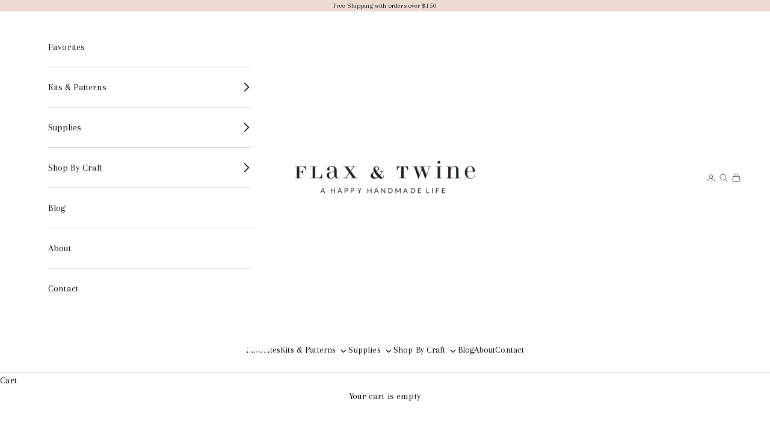

--- FILE ---
content_type: text/html; charset=utf-8
request_url: https://flaxandtwine.com/blogs/blog/a-day-in-the-life-of-lizzy-house
body_size: 82074
content:
<!doctype html>

<html class="no-js" lang="en" dir="ltr">
  <head>
    <meta charset="utf-8">
    <meta
      name="viewport"
      content="width=device-width, initial-scale=1.0, height=device-height, minimum-scale=1.0, maximum-scale=5.0"
    >
<!-- Google Tag Manager -->
<script async crossorigin fetchpriority="high" src="/cdn/shopifycloud/importmap-polyfill/es-modules-shim.2.4.0.js"></script>
<script>(function(w,d,s,l,i){w[l]=w[l]||[];w[l].push({'gtm.start':
new Date().getTime(),event:'gtm.js'});var f=d.getElementsByTagName(s)[0],
j=d.createElement(s),dl=l!='dataLayer'?'&l='+l:'';j.async=true;j.src=
'https://www.googletagmanager.com/gtm.js?id='+i+dl;f.parentNode.insertBefore(j,f);
})(window,document,'script','dataLayer','GTM-5396J4QS');</script>
<!-- End Google Tag Manager -->

    <title>
      A Day In The Life of Lizzy House
    </title><meta name="description" content="I’m on spring break this week with the kids. It has been heavenly. It’s always great to spend quality down time with the kids. We are in Utah, which is a boon, because my dear friend, Lizzy House, lives in Utah. I took one of my days to go hang out with her in her beautiful studio. Not only did I get a wonderful aftern"> <link rel="canonical" href="https://flaxandtwine.com/blogs/blog/a-day-in-the-life-of-lizzy-house"/> 

    <script>
      console.log('Site by Aeolidia | https://aeolidia.com/services/');
    </script>

    <meta name="google-site-verification" content="2TfDuKwbwvlhFJi9B9Z50p1aVPE-A-oMEanZKhCJ-4I">
    <meta name="google-site-verification" content="3qD61wuAZ87Uq8ejCMNgIVYcv1CB5wBCyDjqcwSBLrQ">
    <meta name="facebook-domain-verification" content="uzyc73981rnlfh1rjffn1lxu7ehrzg"><link rel="shortcut icon" href="//flaxandtwine.com/cdn/shop/files/flax_and_twine_assets-04.png?v=1698867615&width=96">
      <link rel="apple-touch-icon" href="//flaxandtwine.com/cdn/shop/files/flax_and_twine_assets-04.png?v=1698867615&width=180"><link rel="preconnect" href="https://fonts.shopifycdn.com" crossorigin><link rel="preload" href="//flaxandtwine.com/cdn/fonts/lato/lato_n3.a7080ececf6191f1dd5b0cb021691ca9b855c876.woff2" as="font" type="font/woff2" crossorigin><link rel="preload" href="//flaxandtwine.com/cdn/fonts/arapey/arapey_n4.f34340ab9c56baa7f8accf674e253407b725d12c.woff2" as="font" type="font/woff2" crossorigin><meta property="og:type" content="article">
  <meta property="og:title" content="A Day In The Life of Lizzy House"><meta property="og:image" content="http://flaxandtwine.com/cdn/shop/articles/IMG_5413.jpg?v=1683049700&width=2048">
  <meta property="og:image:secure_url" content="https://flaxandtwine.com/cdn/shop/articles/IMG_5413.jpg?v=1683049700&width=2048">
  <meta property="og:image:width" content="1000">
  <meta property="og:image:height" content="667"><meta property="og:description" content="I’m on spring break this week with the kids. It has been heavenly. It’s always great to spend quality down time with the kids. We are in Utah, which is a boon, because my dear friend, Lizzy House, lives in Utah. I took one of my days to go hang out with her in her beautiful studio. Not only did I get a wonderful aftern"><meta property="og:url" content="https://flaxandtwine.com/blogs/blog/a-day-in-the-life-of-lizzy-house">
<meta property="og:site_name" content="Flax &amp; Twine"><meta name="twitter:card" content="summary"><meta name="twitter:title" content="A Day In The Life of Lizzy House">
  <meta name="twitter:description" content="I’m on spring break this week with the kids. It has been heavenly. It’s always great to spend quality down time with the kids. We are in Utah, which is a boon, because my dear friend, Lizzy House, lives in Utah. I took one of my days to go hang out with her in her beautiful studio. Not only did I get a wonderful afternoon with a friend, I got a sneak peak into the world of a fabric designer while I was there. Lizzy received her “proofs” for her new collection of Pearl Bracelet fabric. She’s going to have over 30 colors of this marvelous print. Her task, on this afternoon, was to make sure the colors were to her liking and to make adjustments before the actual fabric gets printed up. She laid them out carefully in color"><meta name="twitter:image" content="https://flaxandtwine.com/cdn/shop/articles/IMG_5413.jpg?crop=center&height=1200&v=1683049700&width=1200">
  <meta name="twitter:image:alt" content="A Day In The Life of Lizzy House">
  <script type="application/ld+json">
  {
    "@context": "https://schema.org",
    "@type": "BlogPosting",
    "mainEntityOfPage": "/blogs/blog/a-day-in-the-life-of-lizzy-house",
    "articleSection": "Flax \u0026 Twine Creative Blog",
    "keywords": "a day in the life, Category_life &amp; design, connecting with people, fabric, fabric designer, lizzy house, quilts, the colorist",
    "headline": "A Day In The Life of Lizzy House",
    "description": "I’m on spring break this week with the kids. It has been heavenly. It’s always great to spend quality down time with the kids. We...",
    "dateCreated": "2023-05-02T11:48:19",
    "datePublished": "2012-03-30T21:07:00",
    "dateModified": "2023-05-02T11:48:20",
    "image": {
      "@type": "ImageObject",
      "url": "https://flaxandtwine.com/cdn/shop/articles/IMG_5413.jpg?v=1683049700&width=1024",
      "image": "https://flaxandtwine.com/cdn/shop/articles/IMG_5413.jpg?v=1683049700&width=1024",
      "name": "A Day In The Life of Lizzy House",
      "width": "1024",
      "height": "1024"
    },
    "author": {
      "@type": "Person",
      "name": " ",
      "givenName": null,
      "familyName": null
    },
    "publisher": {
      "@type": "Organization",
      "name": "Flax \u0026amp; Twine"
    },
    "commentCount": 0,
    "comment": []
  }
  </script>



  <script type="application/ld+json">
  {
    "@context": "https://schema.org",
    "@type": "BreadcrumbList",
  "itemListElement": [{
      "@type": "ListItem",
      "position": 1,
      "name": "Home",
      "item": "https://flaxandtwine.com"
    },{
          "@type": "ListItem",
          "position": 2,
          "name": "Flax \u0026 Twine Creative Blog",
          "item": "https://flaxandtwine.com/blogs/blog"
        }, {
          "@type": "ListItem",
          "position": 3,
          "name": "Flax \u0026 Twine Creative Blog",
          "item": "https://flaxandtwine.com/blogs/blog/a-day-in-the-life-of-lizzy-house"
        }]
  }
  </script>




  <script type="application/ld+json">
  {
  "@context": "https://schema.org",
  "@type": "Organization",
  "name": "Flax & Twine",
  "url": "https://flaxandtwine.com/",
  "logo": "https://flaxandtwine.com/cdn/shop/files/Layer_1-3.png",
  "contactPoint": {
    "@type": "ContactPoint",
    "telephone": "720-443-2948"
  },
  "sameAs": [
    "https://www.facebook.com/flaxandtwine",
    "https://x.com/flaxandtwine/",
    "https://www.youtube.com/@flaxandtwine",
    "https://www.linkedin.com/company/flax-twine",
    "https://www.instagram.com/flaxandtwine/"
  ]
}
  </script>


  <style>/* Typography (heading) */
  @font-face {
  font-family: Lato;
  font-weight: 300;
  font-style: normal;
  font-display: fallback;
  src: url("//flaxandtwine.com/cdn/fonts/lato/lato_n3.a7080ececf6191f1dd5b0cb021691ca9b855c876.woff2") format("woff2"),
       url("//flaxandtwine.com/cdn/fonts/lato/lato_n3.61e34b2ff7341f66543eb08e8c47eef9e1cde558.woff") format("woff");
}

@font-face {
  font-family: Lato;
  font-weight: 300;
  font-style: italic;
  font-display: fallback;
  src: url("//flaxandtwine.com/cdn/fonts/lato/lato_i3.d6f478a3beb94baebd09d08550010692d0969f6e.woff2") format("woff2"),
       url("//flaxandtwine.com/cdn/fonts/lato/lato_i3.881ba892942c15b0c0c25c0b311d6481b5311015.woff") format("woff");
}

/* Typography (body) */
  @font-face {
  font-family: Arapey;
  font-weight: 400;
  font-style: normal;
  font-display: fallback;
  src: url("//flaxandtwine.com/cdn/fonts/arapey/arapey_n4.f34340ab9c56baa7f8accf674e253407b725d12c.woff2") format("woff2"),
       url("//flaxandtwine.com/cdn/fonts/arapey/arapey_n4.003d1426f62522643e43e1d3072a2e7d1ab78130.woff") format("woff");
}

@font-face {
  font-family: Arapey;
  font-weight: 400;
  font-style: italic;
  font-display: fallback;
  src: url("//flaxandtwine.com/cdn/fonts/arapey/arapey_i4.ad247a0e8f08ff5e0ae323e76dcd32a177cc1ff2.woff2") format("woff2"),
       url("//flaxandtwine.com/cdn/fonts/arapey/arapey_i4.82d96a9fb4e68810c9dda6c6733ec9fc812fc1dd.woff") format("woff");
}

:root {
    /* Container */
    --container-max-width: 100%;
    --container-xxs-max-width: 27.5rem; /* 440px */
    --container-xs-max-width: 42.5rem; /* 680px */
    --container-sm-max-width: 61.25rem; /* 980px */
    --container-md-max-width: 71.875rem; /* 1150px */
    --container-lg-max-width: 78.75rem; /* 1260px */
    --container-xl-max-width: 85rem; /* 1360px */
    --container-gutter: 1.25rem;

    --section-vertical-spacing: 2.5rem;
    --section-vertical-spacing-tight:2.5rem;

    --section-stack-gap:2.25rem;
    --section-stack-gap-tight:2.25rem;

    /* Form settings */
    --form-gap: 1.25rem; /* Gap between fieldset and submit button */
    --fieldset-gap: 1rem; /* Gap between each form input within a fieldset */
    --form-control-gap: 0.625rem; /* Gap between input and label (ignored for floating label) */
    --checkbox-control-gap: 0.75rem; /* Horizontal gap between checkbox and its associated label */
    --input-padding-block: 0.65rem; /* Vertical padding for input, textarea and native select */
    --input-padding-inline: 0.8rem; /* Horizontal padding for input, textarea and native select */
    --checkbox-size: 0.875rem; /* Size (width and height) for checkbox */

    /* Other sizes */
    --sticky-area-height: calc(var(--announcement-bar-is-sticky, 0) * var(--announcement-bar-height, 0px) + var(--header-is-sticky, 0) * var(--header-height, 0px));

    /* RTL support */
    --transform-logical-flip: 1;
    --transform-origin-start: left;
    --transform-origin-end: right;

    /**
     * ---------------------------------------------------------------------
     * TYPOGRAPHY
     * ---------------------------------------------------------------------
     */

    /* Font properties */
    --heading-font-family: Lato, sans-serif;
    --heading-font-weight: 300;
    --heading-font-style: normal;
    --heading-text-transform: uppercase;
    --heading-letter-spacing: 0.1em;
    --text-font-family: Arapey, serif;
    --text-font-weight: 400;
    --text-font-style: normal;
    --text-letter-spacing: 0.01em;
    --button-font: var(--heading-font-style) var(--heading-font-weight) var(--text-sm) / 1.65 var(--heading-font-family);
    --button-text-transform: uppercase;
    --button-letter-spacing: 0.18em;

    /* Font sizes */--text-heading-size-factor: 1.1;
    --text-h1: max(0.6875rem, clamp(1.375rem, 1.146341463414634rem + 0.975609756097561vw, 2rem) * var(--text-heading-size-factor));
    --text-h2: max(0.6875rem, clamp(1.25rem, 1.0670731707317074rem + 0.7804878048780488vw, 1.75rem) * var(--text-heading-size-factor));
    --text-h3: max(0.6875rem, clamp(1.125rem, 1.0335365853658536rem + 0.3902439024390244vw, 1.375rem) * var(--text-heading-size-factor));
    --text-h4: max(0.6875rem, clamp(1rem, 0.9542682926829268rem + 0.1951219512195122vw, 1.125rem) * var(--text-heading-size-factor));
    --text-h5: calc(0.875rem * var(--text-heading-size-factor));
    --text-h6: calc(0.75rem * var(--text-heading-size-factor));

    --text-xs: 0.875rem;
    --text-sm: 0.9375rem;
    --text-base: 1.0rem;
    --text-lg: 1.125rem;
    --text-xl: 1.25rem;

    /* Rounded variables (used for border radius) */
    --rounded-full: 9999px;
    --button-border-radius: 1.875rem;
    --input-border-radius: 1.875rem;

    /* Box shadow */
    --shadow-sm: 0 2px 8px rgb(0 0 0 / 0.05);
    --shadow: 0 5px 15px rgb(0 0 0 / 0.05);
    --shadow-md: 0 5px 30px rgb(0 0 0 / 0.05);
    --shadow-block: px px px rgb(var(--text-primary) / 0.0);

    /**
     * ---------------------------------------------------------------------
     * OTHER
     * ---------------------------------------------------------------------
     */

    --checkmark-svg-url: url(//flaxandtwine.com/cdn/shop/t/13/assets/checkmark.svg?v=77552481021870063511698678124);
    --cursor-zoom-in-svg-url: url(//flaxandtwine.com/cdn/shop/t/13/assets/cursor-zoom-in.svg?v=179346033183326186621698942914);
  }

  [dir="rtl"]:root {
    /* RTL support */
    --transform-logical-flip: -1;
    --transform-origin-start: right;
    --transform-origin-end: left;
  }

  @media screen and (min-width: 700px) {
    :root {
      /* Typography (font size) */
      --text-xs: 0.875rem;
      --text-sm: 0.9375rem;
      --text-base: 1.0rem;
      --text-lg: 1.125rem;
      --text-xl: 1.375rem;

      /* Spacing settings */
      --container-gutter: 2rem;
    }
  }

  @media screen and (min-width: 1000px) {
    :root {
      /* Spacing settings */
      --container-gutter: 3rem;

      --section-vertical-spacing: 4rem;
      --section-vertical-spacing-tight: 4rem;

      --section-stack-gap:3rem;
      --section-stack-gap-tight:3rem;
    }
  }:root {/* Overlay used for modal */
    --page-overlay: 0 0 0 / 0.4;

    /* We use the first scheme background as default */
    --page-background: ;

    /* Product colors */
    --on-sale-text: 197 101 79;
    --on-sale-badge-background: 197 101 79;
    --on-sale-badge-text: 255 255 255;
    --sold-out-badge-background: 229 233 233;
    --sold-out-badge-text: 0 0 0 / 0.65;
    --custom-badge-background: 211 180 166;
    --custom-badge-text: 0 0 0 / 0.65;
    --star-color: 189 147 93;

    /* Status colors */
    --success-background: 230 224 224;
    --success-text: 137 105 105;
    --warning-background: 247 242 236;
    --warning-text: 189 147 93;
    --error-background: 243 213 206;
    --error-text: 206 78 49;
  }.color-scheme--scheme-1 {
      /* Color settings */--accent: 137 105 105;
      --text-color: 0 0 0;
      --background: 255 255 255 / 1.0;
      --background-without-opacity: 255 255 255;
      --background-gradient: ;--border-color: 217 217 217;/* Button colors */
      --button-background: 137 105 105;
      --button-text-color: 255 255 255;

      /* Circled buttons */
      --circle-button-background: 255 255 255;
      --circle-button-text-color: 28 28 28;
    }.shopify-section:has(.section-spacing.color-scheme--bg-54922f2e920ba8346f6dc0fba343d673) + .shopify-section:has(.section-spacing.color-scheme--bg-54922f2e920ba8346f6dc0fba343d673:not(.bordered-section)) .section-spacing {
      padding-block-start: 0;
    }.color-scheme--scheme-2 {
      /* Color settings */--accent: 250 248 246;
      --text-color: 28 28 28;
      --background: 236 219 209 / 1.0;
      --background-without-opacity: 236 219 209;
      --background-gradient: ;--border-color: 205 190 182;/* Button colors */
      --button-background: 250 248 246;
      --button-text-color: 28 28 28;

      /* Circled buttons */
      --circle-button-background: 255 255 255;
      --circle-button-text-color: 28 28 28;
    }.shopify-section:has(.section-spacing.color-scheme--bg-1553fdca4a9b539a8e73959aace14c23) + .shopify-section:has(.section-spacing.color-scheme--bg-1553fdca4a9b539a8e73959aace14c23:not(.bordered-section)) .section-spacing {
      padding-block-start: 0;
    }.color-scheme--scheme-3 {
      /* Color settings */--accent: 255 255 255;
      --text-color: 41 41 41;
      --background: 211 180 166 / 1.0;
      --background-without-opacity: 211 180 166;
      --background-gradient: ;--border-color: 186 159 147;/* Button colors */
      --button-background: 255 255 255;
      --button-text-color: 28 28 28;

      /* Circled buttons */
      --circle-button-background: 255 255 255;
      --circle-button-text-color: 28 28 28;
    }.shopify-section:has(.section-spacing.color-scheme--bg-3ae124f91db37ef797c73bce07638781) + .shopify-section:has(.section-spacing.color-scheme--bg-3ae124f91db37ef797c73bce07638781:not(.bordered-section)) .section-spacing {
      padding-block-start: 0;
    }.color-scheme--scheme-4 {
      /* Color settings */--accent: 255 255 255;
      --text-color: 41 41 41;
      --background: 255 255 255 / 1.0;
      --background-without-opacity: 255 255 255;
      --background-gradient: ;--border-color: 223 223 223;/* Button colors */
      --button-background: 255 255 255;
      --button-text-color: 41 41 41;

      /* Circled buttons */
      --circle-button-background: 255 255 255;
      --circle-button-text-color: 28 28 28;
    }.shopify-section:has(.section-spacing.color-scheme--bg-54922f2e920ba8346f6dc0fba343d673) + .shopify-section:has(.section-spacing.color-scheme--bg-54922f2e920ba8346f6dc0fba343d673:not(.bordered-section)) .section-spacing {
      padding-block-start: 0;
    }.color-scheme--scheme-00f9eea0-c17f-4b26-af06-b522f2a6603a {
      /* Color settings */--accent: 137 105 105;
      --text-color: 41 41 41;
      --background: 250 248 246 / 1.0;
      --background-without-opacity: 250 248 246;
      --background-gradient: ;--border-color: 219 217 215;/* Button colors */
      --button-background: 137 105 105;
      --button-text-color: 250 248 246;

      /* Circled buttons */
      --circle-button-background: 255 255 255;
      --circle-button-text-color: 28 28 28;
    }.shopify-section:has(.section-spacing.color-scheme--bg-18268a0e06ad3d633b870e67d27ce3ae) + .shopify-section:has(.section-spacing.color-scheme--bg-18268a0e06ad3d633b870e67d27ce3ae:not(.bordered-section)) .section-spacing {
      padding-block-start: 0;
    }.color-scheme--scheme-aeabf9b6-5ca8-4513-ac94-afd2c4529add {
      /* Color settings */--accent: 255 255 255;
      --text-color: 0 0 0;
      --background: 255 255 255 / 1.0;
      --background-without-opacity: 255 255 255;
      --background-gradient: ;--border-color: 217 217 217;/* Button colors */
      --button-background: 255 255 255;
      --button-text-color: 0 0 0;

      /* Circled buttons */
      --circle-button-background: 255 255 255;
      --circle-button-text-color: 28 28 28;
    }.shopify-section:has(.section-spacing.color-scheme--bg-54922f2e920ba8346f6dc0fba343d673) + .shopify-section:has(.section-spacing.color-scheme--bg-54922f2e920ba8346f6dc0fba343d673:not(.bordered-section)) .section-spacing {
      padding-block-start: 0;
    }.color-scheme--dialog {
      /* Color settings */--accent: 137 105 105;
      --text-color: 0 0 0;
      --background: 255 255 255 / 1.0;
      --background-without-opacity: 255 255 255;
      --background-gradient: ;--border-color: 217 217 217;/* Button colors */
      --button-background: 137 105 105;
      --button-text-color: 255 255 255;

      /* Circled buttons */
      --circle-button-background: 255 255 255;
      --circle-button-text-color: 28 28 28;
    }
</style><script>
  document.documentElement.classList.replace('no-js', 'js');

  // This allows to expose several variables to the global scope, to be used in scripts
  window.themeVariables = {
    settings: {
      showPageTransition: false,
      pageType: "article",
      moneyFormat: "$ {{amount}}",
      moneyWithCurrencyFormat: "$ {{amount}} USD",
      currencyCodeEnabled: true,
      cartType: "drawer"
    },

    strings: {
      addToCartButton: "Add to cart",
      soldOutButton: "Sold out",
      preOrderButton: "Pre-order",
      unavailableButton: "Unavailable",
      addedToCart: "Added to your cart!",
      closeGallery: "Close gallery",
      zoomGallery: "Zoom picture",
      errorGallery: "Image cannot be loaded",
      soldOutBadge: "Sold out",
      discountBadge: "Save @@",
      sku: "SKU:",
      shippingEstimatorNoResults: "Sorry, we do not ship to your address.",
      shippingEstimatorOneResult: "There is one shipping rate for your address:",
      shippingEstimatorMultipleResults: "There are several shipping rates for your address:",
      shippingEstimatorError: "One or more error occurred while retrieving shipping rates:",
      next: "Next",
      previous: "Previous"
    },

    mediaQueries: {
      'sm': 'screen and (min-width: 700px)',
      'md': 'screen and (min-width: 1000px)',
      'lg': 'screen and (min-width: 1150px)',
      'xl': 'screen and (min-width: 1400px)',
      '2xl': 'screen and (min-width: 1600px)',
      'sm-max': 'screen and (max-width: 699px)',
      'md-max': 'screen and (max-width: 999px)',
      'lg-max': 'screen and (max-width: 1149px)',
      'xl-max': 'screen and (max-width: 1399px)',
      '2xl-max': 'screen and (max-width: 1599px)',
      'motion-safe': '(prefers-reduced-motion: no-preference)',
      'motion-reduce': '(prefers-reduced-motion: reduce)',
      'supports-hover': 'screen and (pointer: fine)',
      'supports-touch': 'screen and (hover: none)'
    }
  };</script><script async src="//flaxandtwine.com/cdn/shop/t/13/assets/es-module-shims.min.js?v=41244696521020306371698678124"></script>

    <script type="importmap">{
        "imports": {
          "vendor": "//flaxandtwine.com/cdn/shop/t/13/assets/vendor.min.js?v=104091005096752092881698678124",
          "theme": "//flaxandtwine.com/cdn/shop/t/13/assets/theme.js?v=89206735104104781961698678120",
          "photoswipe": "//flaxandtwine.com/cdn/shop/t/13/assets/photoswipe.min.js?v=23923577218600574321698678125"
        }
      }
    </script>

    <script type="module" src="//flaxandtwine.com/cdn/shop/t/13/assets/vendor.min.js?v=104091005096752092881698678124"></script>
    <script type="module" src="//flaxandtwine.com/cdn/shop/t/13/assets/theme.js?v=89206735104104781961698678120"></script>

    <script>window.performance && window.performance.mark && window.performance.mark('shopify.content_for_header.start');</script><meta name="google-site-verification" content="2TfDuKwbwvlhFJi9B9Z50p1aVPE-A-oMEanZKhCJ-4I">
<meta name="google-site-verification" content="3qD61wuAZ87Uq8ejCMNgIVYcv1CB5wBCyDjqcwSBLrQ">
<meta name="facebook-domain-verification" content="uzyc73981rnlfh1rjffn1lxu7ehrzg">
<meta id="shopify-digital-wallet" name="shopify-digital-wallet" content="/8578894/digital_wallets/dialog">
<meta name="shopify-checkout-api-token" content="9fbff4bd1583be99e759fbdea1b6ea90">
<meta id="in-context-paypal-metadata" data-shop-id="8578894" data-venmo-supported="false" data-environment="production" data-locale="en_US" data-paypal-v4="true" data-currency="USD">
<link rel="alternate" type="application/atom+xml" title="Feed" href="/blogs/blog.atom" />
<script async="async" src="/checkouts/internal/preloads.js?locale=en-US"></script>
<link rel="preconnect" href="https://shop.app" crossorigin="anonymous">
<script async="async" src="https://shop.app/checkouts/internal/preloads.js?locale=en-US&shop_id=8578894" crossorigin="anonymous"></script>
<script id="apple-pay-shop-capabilities" type="application/json">{"shopId":8578894,"countryCode":"US","currencyCode":"USD","merchantCapabilities":["supports3DS"],"merchantId":"gid:\/\/shopify\/Shop\/8578894","merchantName":"Flax \u0026 Twine","requiredBillingContactFields":["postalAddress","email","phone"],"requiredShippingContactFields":["postalAddress","email","phone"],"shippingType":"shipping","supportedNetworks":["visa","masterCard","amex","discover","elo","jcb"],"total":{"type":"pending","label":"Flax \u0026 Twine","amount":"1.00"},"shopifyPaymentsEnabled":true,"supportsSubscriptions":true}</script>
<script id="shopify-features" type="application/json">{"accessToken":"9fbff4bd1583be99e759fbdea1b6ea90","betas":["rich-media-storefront-analytics"],"domain":"flaxandtwine.com","predictiveSearch":true,"shopId":8578894,"locale":"en"}</script>
<script>var Shopify = Shopify || {};
Shopify.shop = "flax-and-twine.myshopify.com";
Shopify.locale = "en";
Shopify.currency = {"active":"USD","rate":"1.0"};
Shopify.country = "US";
Shopify.theme = {"name":"Flax \u0026 Twine | Aeolidia | Main","id":137808642291,"schema_name":"Prestige","schema_version":"8.0.0","theme_store_id":null,"role":"main"};
Shopify.theme.handle = "null";
Shopify.theme.style = {"id":null,"handle":null};
Shopify.cdnHost = "flaxandtwine.com/cdn";
Shopify.routes = Shopify.routes || {};
Shopify.routes.root = "/";</script>
<script type="module">!function(o){(o.Shopify=o.Shopify||{}).modules=!0}(window);</script>
<script>!function(o){function n(){var o=[];function n(){o.push(Array.prototype.slice.apply(arguments))}return n.q=o,n}var t=o.Shopify=o.Shopify||{};t.loadFeatures=n(),t.autoloadFeatures=n()}(window);</script>
<script>
  window.ShopifyPay = window.ShopifyPay || {};
  window.ShopifyPay.apiHost = "shop.app\/pay";
  window.ShopifyPay.redirectState = null;
</script>
<script id="shop-js-analytics" type="application/json">{"pageType":"article"}</script>
<script defer="defer" async type="module" src="//flaxandtwine.com/cdn/shopifycloud/shop-js/modules/v2/client.init-shop-cart-sync_BN7fPSNr.en.esm.js"></script>
<script defer="defer" async type="module" src="//flaxandtwine.com/cdn/shopifycloud/shop-js/modules/v2/chunk.common_Cbph3Kss.esm.js"></script>
<script defer="defer" async type="module" src="//flaxandtwine.com/cdn/shopifycloud/shop-js/modules/v2/chunk.modal_DKumMAJ1.esm.js"></script>
<script type="module">
  await import("//flaxandtwine.com/cdn/shopifycloud/shop-js/modules/v2/client.init-shop-cart-sync_BN7fPSNr.en.esm.js");
await import("//flaxandtwine.com/cdn/shopifycloud/shop-js/modules/v2/chunk.common_Cbph3Kss.esm.js");
await import("//flaxandtwine.com/cdn/shopifycloud/shop-js/modules/v2/chunk.modal_DKumMAJ1.esm.js");

  window.Shopify.SignInWithShop?.initShopCartSync?.({"fedCMEnabled":true,"windoidEnabled":true});

</script>
<script>
  window.Shopify = window.Shopify || {};
  if (!window.Shopify.featureAssets) window.Shopify.featureAssets = {};
  window.Shopify.featureAssets['shop-js'] = {"shop-cart-sync":["modules/v2/client.shop-cart-sync_CJVUk8Jm.en.esm.js","modules/v2/chunk.common_Cbph3Kss.esm.js","modules/v2/chunk.modal_DKumMAJ1.esm.js"],"init-fed-cm":["modules/v2/client.init-fed-cm_7Fvt41F4.en.esm.js","modules/v2/chunk.common_Cbph3Kss.esm.js","modules/v2/chunk.modal_DKumMAJ1.esm.js"],"init-shop-email-lookup-coordinator":["modules/v2/client.init-shop-email-lookup-coordinator_Cc088_bR.en.esm.js","modules/v2/chunk.common_Cbph3Kss.esm.js","modules/v2/chunk.modal_DKumMAJ1.esm.js"],"init-windoid":["modules/v2/client.init-windoid_hPopwJRj.en.esm.js","modules/v2/chunk.common_Cbph3Kss.esm.js","modules/v2/chunk.modal_DKumMAJ1.esm.js"],"shop-button":["modules/v2/client.shop-button_B0jaPSNF.en.esm.js","modules/v2/chunk.common_Cbph3Kss.esm.js","modules/v2/chunk.modal_DKumMAJ1.esm.js"],"shop-cash-offers":["modules/v2/client.shop-cash-offers_DPIskqss.en.esm.js","modules/v2/chunk.common_Cbph3Kss.esm.js","modules/v2/chunk.modal_DKumMAJ1.esm.js"],"shop-toast-manager":["modules/v2/client.shop-toast-manager_CK7RT69O.en.esm.js","modules/v2/chunk.common_Cbph3Kss.esm.js","modules/v2/chunk.modal_DKumMAJ1.esm.js"],"init-shop-cart-sync":["modules/v2/client.init-shop-cart-sync_BN7fPSNr.en.esm.js","modules/v2/chunk.common_Cbph3Kss.esm.js","modules/v2/chunk.modal_DKumMAJ1.esm.js"],"init-customer-accounts-sign-up":["modules/v2/client.init-customer-accounts-sign-up_CfPf4CXf.en.esm.js","modules/v2/client.shop-login-button_DeIztwXF.en.esm.js","modules/v2/chunk.common_Cbph3Kss.esm.js","modules/v2/chunk.modal_DKumMAJ1.esm.js"],"pay-button":["modules/v2/client.pay-button_CgIwFSYN.en.esm.js","modules/v2/chunk.common_Cbph3Kss.esm.js","modules/v2/chunk.modal_DKumMAJ1.esm.js"],"init-customer-accounts":["modules/v2/client.init-customer-accounts_DQ3x16JI.en.esm.js","modules/v2/client.shop-login-button_DeIztwXF.en.esm.js","modules/v2/chunk.common_Cbph3Kss.esm.js","modules/v2/chunk.modal_DKumMAJ1.esm.js"],"avatar":["modules/v2/client.avatar_BTnouDA3.en.esm.js"],"init-shop-for-new-customer-accounts":["modules/v2/client.init-shop-for-new-customer-accounts_CsZy_esa.en.esm.js","modules/v2/client.shop-login-button_DeIztwXF.en.esm.js","modules/v2/chunk.common_Cbph3Kss.esm.js","modules/v2/chunk.modal_DKumMAJ1.esm.js"],"shop-follow-button":["modules/v2/client.shop-follow-button_BRMJjgGd.en.esm.js","modules/v2/chunk.common_Cbph3Kss.esm.js","modules/v2/chunk.modal_DKumMAJ1.esm.js"],"checkout-modal":["modules/v2/client.checkout-modal_B9Drz_yf.en.esm.js","modules/v2/chunk.common_Cbph3Kss.esm.js","modules/v2/chunk.modal_DKumMAJ1.esm.js"],"shop-login-button":["modules/v2/client.shop-login-button_DeIztwXF.en.esm.js","modules/v2/chunk.common_Cbph3Kss.esm.js","modules/v2/chunk.modal_DKumMAJ1.esm.js"],"lead-capture":["modules/v2/client.lead-capture_DXYzFM3R.en.esm.js","modules/v2/chunk.common_Cbph3Kss.esm.js","modules/v2/chunk.modal_DKumMAJ1.esm.js"],"shop-login":["modules/v2/client.shop-login_CA5pJqmO.en.esm.js","modules/v2/chunk.common_Cbph3Kss.esm.js","modules/v2/chunk.modal_DKumMAJ1.esm.js"],"payment-terms":["modules/v2/client.payment-terms_BxzfvcZJ.en.esm.js","modules/v2/chunk.common_Cbph3Kss.esm.js","modules/v2/chunk.modal_DKumMAJ1.esm.js"]};
</script>
<script>(function() {
  var isLoaded = false;
  function asyncLoad() {
    if (isLoaded) return;
    isLoaded = true;
    var urls = ["https:\/\/s3.amazonaws.com\/pixelpop\/usercontent\/scripts\/84796420-f535-4677-8ad8-0fa03c8e86a5\/pixelpop.js?shop=flax-and-twine.myshopify.com","https:\/\/cdn.nfcube.com\/instafeed-4db96e66d8dd89b130e0a801d995d8e2.js?shop=flax-and-twine.myshopify.com","\/\/cdn.shopify.com\/proxy\/988587945ac81eef411d61c1b09614df9583d2939d274dd5a109dde132f9350d\/api.goaffpro.com\/loader.js?shop=flax-and-twine.myshopify.com\u0026sp-cache-control=cHVibGljLCBtYXgtYWdlPTkwMA","https:\/\/shopify-extension.getredo.com\/main.js?widget_id=7625ihld9m3uobe\u0026shop=flax-and-twine.myshopify.com"];
    for (var i = 0; i < urls.length; i++) {
      var s = document.createElement('script');
      s.type = 'text/javascript';
      s.async = true;
      s.src = urls[i];
      var x = document.getElementsByTagName('script')[0];
      x.parentNode.insertBefore(s, x);
    }
  };
  if(window.attachEvent) {
    window.attachEvent('onload', asyncLoad);
  } else {
    window.addEventListener('load', asyncLoad, false);
  }
})();</script>
<script id="__st">var __st={"a":8578894,"offset":-25200,"reqid":"3a1e8689-fe37-42b8-afdc-399108d8b63a-1770062946","pageurl":"flaxandtwine.com\/blogs\/blog\/a-day-in-the-life-of-lizzy-house","s":"articles-588964593907","u":"e43858681102","p":"article","rtyp":"article","rid":588964593907};</script>
<script>window.ShopifyPaypalV4VisibilityTracking = true;</script>
<script id="captcha-bootstrap">!function(){'use strict';const t='contact',e='account',n='new_comment',o=[[t,t],['blogs',n],['comments',n],[t,'customer']],c=[[e,'customer_login'],[e,'guest_login'],[e,'recover_customer_password'],[e,'create_customer']],r=t=>t.map((([t,e])=>`form[action*='/${t}']:not([data-nocaptcha='true']) input[name='form_type'][value='${e}']`)).join(','),a=t=>()=>t?[...document.querySelectorAll(t)].map((t=>t.form)):[];function s(){const t=[...o],e=r(t);return a(e)}const i='password',u='form_key',d=['recaptcha-v3-token','g-recaptcha-response','h-captcha-response',i],f=()=>{try{return window.sessionStorage}catch{return}},m='__shopify_v',_=t=>t.elements[u];function p(t,e,n=!1){try{const o=window.sessionStorage,c=JSON.parse(o.getItem(e)),{data:r}=function(t){const{data:e,action:n}=t;return t[m]||n?{data:e,action:n}:{data:t,action:n}}(c);for(const[e,n]of Object.entries(r))t.elements[e]&&(t.elements[e].value=n);n&&o.removeItem(e)}catch(o){console.error('form repopulation failed',{error:o})}}const l='form_type',E='cptcha';function T(t){t.dataset[E]=!0}const w=window,h=w.document,L='Shopify',v='ce_forms',y='captcha';let A=!1;((t,e)=>{const n=(g='f06e6c50-85a8-45c8-87d0-21a2b65856fe',I='https://cdn.shopify.com/shopifycloud/storefront-forms-hcaptcha/ce_storefront_forms_captcha_hcaptcha.v1.5.2.iife.js',D={infoText:'Protected by hCaptcha',privacyText:'Privacy',termsText:'Terms'},(t,e,n)=>{const o=w[L][v],c=o.bindForm;if(c)return c(t,g,e,D).then(n);var r;o.q.push([[t,g,e,D],n]),r=I,A||(h.body.append(Object.assign(h.createElement('script'),{id:'captcha-provider',async:!0,src:r})),A=!0)});var g,I,D;w[L]=w[L]||{},w[L][v]=w[L][v]||{},w[L][v].q=[],w[L][y]=w[L][y]||{},w[L][y].protect=function(t,e){n(t,void 0,e),T(t)},Object.freeze(w[L][y]),function(t,e,n,w,h,L){const[v,y,A,g]=function(t,e,n){const i=e?o:[],u=t?c:[],d=[...i,...u],f=r(d),m=r(i),_=r(d.filter((([t,e])=>n.includes(e))));return[a(f),a(m),a(_),s()]}(w,h,L),I=t=>{const e=t.target;return e instanceof HTMLFormElement?e:e&&e.form},D=t=>v().includes(t);t.addEventListener('submit',(t=>{const e=I(t);if(!e)return;const n=D(e)&&!e.dataset.hcaptchaBound&&!e.dataset.recaptchaBound,o=_(e),c=g().includes(e)&&(!o||!o.value);(n||c)&&t.preventDefault(),c&&!n&&(function(t){try{if(!f())return;!function(t){const e=f();if(!e)return;const n=_(t);if(!n)return;const o=n.value;o&&e.removeItem(o)}(t);const e=Array.from(Array(32),(()=>Math.random().toString(36)[2])).join('');!function(t,e){_(t)||t.append(Object.assign(document.createElement('input'),{type:'hidden',name:u})),t.elements[u].value=e}(t,e),function(t,e){const n=f();if(!n)return;const o=[...t.querySelectorAll(`input[type='${i}']`)].map((({name:t})=>t)),c=[...d,...o],r={};for(const[a,s]of new FormData(t).entries())c.includes(a)||(r[a]=s);n.setItem(e,JSON.stringify({[m]:1,action:t.action,data:r}))}(t,e)}catch(e){console.error('failed to persist form',e)}}(e),e.submit())}));const S=(t,e)=>{t&&!t.dataset[E]&&(n(t,e.some((e=>e===t))),T(t))};for(const o of['focusin','change'])t.addEventListener(o,(t=>{const e=I(t);D(e)&&S(e,y())}));const B=e.get('form_key'),M=e.get(l),P=B&&M;t.addEventListener('DOMContentLoaded',(()=>{const t=y();if(P)for(const e of t)e.elements[l].value===M&&p(e,B);[...new Set([...A(),...v().filter((t=>'true'===t.dataset.shopifyCaptcha))])].forEach((e=>S(e,t)))}))}(h,new URLSearchParams(w.location.search),n,t,e,['guest_login'])})(!0,!0)}();</script>
<script integrity="sha256-4kQ18oKyAcykRKYeNunJcIwy7WH5gtpwJnB7kiuLZ1E=" data-source-attribution="shopify.loadfeatures" defer="defer" src="//flaxandtwine.com/cdn/shopifycloud/storefront/assets/storefront/load_feature-a0a9edcb.js" crossorigin="anonymous"></script>
<script crossorigin="anonymous" defer="defer" src="//flaxandtwine.com/cdn/shopifycloud/storefront/assets/shopify_pay/storefront-65b4c6d7.js?v=20250812"></script>
<script data-source-attribution="shopify.dynamic_checkout.dynamic.init">var Shopify=Shopify||{};Shopify.PaymentButton=Shopify.PaymentButton||{isStorefrontPortableWallets:!0,init:function(){window.Shopify.PaymentButton.init=function(){};var t=document.createElement("script");t.src="https://flaxandtwine.com/cdn/shopifycloud/portable-wallets/latest/portable-wallets.en.js",t.type="module",document.head.appendChild(t)}};
</script>
<script data-source-attribution="shopify.dynamic_checkout.buyer_consent">
  function portableWalletsHideBuyerConsent(e){var t=document.getElementById("shopify-buyer-consent"),n=document.getElementById("shopify-subscription-policy-button");t&&n&&(t.classList.add("hidden"),t.setAttribute("aria-hidden","true"),n.removeEventListener("click",e))}function portableWalletsShowBuyerConsent(e){var t=document.getElementById("shopify-buyer-consent"),n=document.getElementById("shopify-subscription-policy-button");t&&n&&(t.classList.remove("hidden"),t.removeAttribute("aria-hidden"),n.addEventListener("click",e))}window.Shopify?.PaymentButton&&(window.Shopify.PaymentButton.hideBuyerConsent=portableWalletsHideBuyerConsent,window.Shopify.PaymentButton.showBuyerConsent=portableWalletsShowBuyerConsent);
</script>
<script data-source-attribution="shopify.dynamic_checkout.cart.bootstrap">document.addEventListener("DOMContentLoaded",(function(){function t(){return document.querySelector("shopify-accelerated-checkout-cart, shopify-accelerated-checkout")}if(t())Shopify.PaymentButton.init();else{new MutationObserver((function(e,n){t()&&(Shopify.PaymentButton.init(),n.disconnect())})).observe(document.body,{childList:!0,subtree:!0})}}));
</script>
<link id="shopify-accelerated-checkout-styles" rel="stylesheet" media="screen" href="https://flaxandtwine.com/cdn/shopifycloud/portable-wallets/latest/accelerated-checkout-backwards-compat.css" crossorigin="anonymous">
<style id="shopify-accelerated-checkout-cart">
        #shopify-buyer-consent {
  margin-top: 1em;
  display: inline-block;
  width: 100%;
}

#shopify-buyer-consent.hidden {
  display: none;
}

#shopify-subscription-policy-button {
  background: none;
  border: none;
  padding: 0;
  text-decoration: underline;
  font-size: inherit;
  cursor: pointer;
}

#shopify-subscription-policy-button::before {
  box-shadow: none;
}

      </style>

<script>window.performance && window.performance.mark && window.performance.mark('shopify.content_for_header.end');</script>

    <style>
      .header__primary-nav .h6 {
        font-size: 15px;
      }

      .header svg {
        width: 16px;
        height: 16px;
        display: inline-block;
        margin-left: 5px;
      }
    </style><link href="//flaxandtwine.com/cdn/shop/t/13/assets/theme.css?v=107856765922582112961698678120" rel="stylesheet" type="text/css" media="all" /><link
      rel="preload"
      href="//flaxandtwine.com/cdn/shop/t/13/assets/custom.css?v=71444411464958524861702537964"
      as="style"
      onload="this.onload=null;this.rel='stylesheet'"
    >
    <noscript><link rel="stylesheet" href="//flaxandtwine.com/cdn/shop/t/13/assets/custom.css?v=71444411464958524861702537964"></noscript>
  <!-- BEGIN app block: shopify://apps/also-bought/blocks/app-embed-block/b94b27b4-738d-4d92-9e60-43c22d1da3f2 --><script>
    window.codeblackbelt = window.codeblackbelt || {};
    window.codeblackbelt.shop = window.codeblackbelt.shop || 'flax-and-twine.myshopify.com';
    </script><script src="//cdn.codeblackbelt.com/widgets/also-bought/bootstrap.min.js?version=2026020213-0700" async></script>
<!-- END app block --><!-- BEGIN app block: shopify://apps/klaviyo-email-marketing-sms/blocks/klaviyo-onsite-embed/2632fe16-c075-4321-a88b-50b567f42507 -->












  <script async src="https://static.klaviyo.com/onsite/js/TDDrru/klaviyo.js?company_id=TDDrru"></script>
  <script>!function(){if(!window.klaviyo){window._klOnsite=window._klOnsite||[];try{window.klaviyo=new Proxy({},{get:function(n,i){return"push"===i?function(){var n;(n=window._klOnsite).push.apply(n,arguments)}:function(){for(var n=arguments.length,o=new Array(n),w=0;w<n;w++)o[w]=arguments[w];var t="function"==typeof o[o.length-1]?o.pop():void 0,e=new Promise((function(n){window._klOnsite.push([i].concat(o,[function(i){t&&t(i),n(i)}]))}));return e}}})}catch(n){window.klaviyo=window.klaviyo||[],window.klaviyo.push=function(){var n;(n=window._klOnsite).push.apply(n,arguments)}}}}();</script>

  




  <script>
    window.klaviyoReviewsProductDesignMode = false
  </script>







<!-- END app block --><!-- BEGIN app block: shopify://apps/pro-warnings-notifications/blocks/app-embed/1c175268-b703-49c5-93a2-b91bb721356a -->
<!-- END app block --><!-- BEGIN app block: shopify://apps/judge-me-reviews/blocks/judgeme_core/61ccd3b1-a9f2-4160-9fe9-4fec8413e5d8 --><!-- Start of Judge.me Core -->






<link rel="dns-prefetch" href="https://cdnwidget.judge.me">
<link rel="dns-prefetch" href="https://cdn.judge.me">
<link rel="dns-prefetch" href="https://cdn1.judge.me">
<link rel="dns-prefetch" href="https://api.judge.me">

<script data-cfasync='false' class='jdgm-settings-script'>window.jdgmSettings={"pagination":5,"disable_web_reviews":true,"badge_no_review_text":"No reviews","badge_n_reviews_text":"{{ n }} review/reviews","hide_badge_preview_if_no_reviews":true,"badge_hide_text":false,"enforce_center_preview_badge":false,"widget_title":"Customer Reviews","widget_open_form_text":"Write a review","widget_close_form_text":"Cancel review","widget_refresh_page_text":"Refresh page","widget_summary_text":"Based on {{ number_of_reviews }} review/reviews","widget_no_review_text":"Be the first to write a review","widget_name_field_text":"Display name","widget_verified_name_field_text":"Verified Name (public)","widget_name_placeholder_text":"Display name","widget_required_field_error_text":"This field is required.","widget_email_field_text":"Email address","widget_verified_email_field_text":"Verified Email (private, can not be edited)","widget_email_placeholder_text":"Your email address","widget_email_field_error_text":"Please enter a valid email address.","widget_rating_field_text":"Rating","widget_review_title_field_text":"Review Title","widget_review_title_placeholder_text":"Give your review a title","widget_review_body_field_text":"Review content","widget_review_body_placeholder_text":"Start writing here...","widget_pictures_field_text":"Picture/Video (optional)","widget_submit_review_text":"Submit Review","widget_submit_verified_review_text":"Submit Verified Review","widget_submit_success_msg_with_auto_publish":"Thank you! Please refresh the page in a few moments to see your review. You can remove or edit your review by logging into \u003ca href='https://judge.me/login' target='_blank' rel='nofollow noopener'\u003eJudge.me\u003c/a\u003e","widget_submit_success_msg_no_auto_publish":"Thank you! Your review will be published as soon as it is approved by the shop admin. You can remove or edit your review by logging into \u003ca href='https://judge.me/login' target='_blank' rel='nofollow noopener'\u003eJudge.me\u003c/a\u003e","widget_show_default_reviews_out_of_total_text":"Showing {{ n_reviews_shown }} out of {{ n_reviews }} reviews.","widget_show_all_link_text":"Show all","widget_show_less_link_text":"Show less","widget_author_said_text":"{{ reviewer_name }} said:","widget_days_text":"{{ n }} days ago","widget_weeks_text":"{{ n }} week/weeks ago","widget_months_text":"{{ n }} month/months ago","widget_years_text":"{{ n }} year/years ago","widget_yesterday_text":"Yesterday","widget_today_text":"Today","widget_replied_text":"\u003e\u003e {{ shop_name }} replied:","widget_read_more_text":"Read more","widget_reviewer_name_as_initial":"","widget_rating_filter_color":"#fbcd0a","widget_rating_filter_see_all_text":"See all reviews","widget_sorting_most_recent_text":"Most Recent","widget_sorting_highest_rating_text":"Highest Rating","widget_sorting_lowest_rating_text":"Lowest Rating","widget_sorting_with_pictures_text":"Only Pictures","widget_sorting_most_helpful_text":"Most Helpful","widget_open_question_form_text":"Ask a question","widget_reviews_subtab_text":"Reviews","widget_questions_subtab_text":"Questions","widget_question_label_text":"Question","widget_answer_label_text":"Answer","widget_question_placeholder_text":"Write your question here","widget_submit_question_text":"Submit Question","widget_question_submit_success_text":"Thank you for your question! We will notify you once it gets answered.","verified_badge_text":"Verified","verified_badge_bg_color":"","verified_badge_text_color":"","verified_badge_placement":"left-of-reviewer-name","widget_review_max_height":"","widget_hide_border":false,"widget_social_share":false,"widget_thumb":false,"widget_review_location_show":false,"widget_location_format":"","all_reviews_include_out_of_store_products":true,"all_reviews_out_of_store_text":"(out of store)","all_reviews_pagination":100,"all_reviews_product_name_prefix_text":"about","enable_review_pictures":true,"enable_question_anwser":false,"widget_theme":"default","review_date_format":"mm/dd/yyyy","default_sort_method":"most-recent","widget_product_reviews_subtab_text":"Product Reviews","widget_shop_reviews_subtab_text":"Shop Reviews","widget_other_products_reviews_text":"Reviews for other products","widget_store_reviews_subtab_text":"Store reviews","widget_no_store_reviews_text":"This store hasn't received any reviews yet","widget_web_restriction_product_reviews_text":"This product hasn't received any reviews yet","widget_no_items_text":"No items found","widget_show_more_text":"Show more","widget_write_a_store_review_text":"Write a Store Review","widget_other_languages_heading":"Reviews in Other Languages","widget_translate_review_text":"Translate review to {{ language }}","widget_translating_review_text":"Translating...","widget_show_original_translation_text":"Show original ({{ language }})","widget_translate_review_failed_text":"Review couldn't be translated.","widget_translate_review_retry_text":"Retry","widget_translate_review_try_again_later_text":"Try again later","show_product_url_for_grouped_product":false,"widget_sorting_pictures_first_text":"Pictures First","show_pictures_on_all_rev_page_mobile":false,"show_pictures_on_all_rev_page_desktop":false,"floating_tab_hide_mobile_install_preference":false,"floating_tab_button_name":"★ Reviews","floating_tab_title":"Let customers speak for us","floating_tab_button_color":"","floating_tab_button_background_color":"","floating_tab_url":"","floating_tab_url_enabled":false,"floating_tab_tab_style":"text","all_reviews_text_badge_text":"Customers rate us {{ shop.metafields.judgeme.all_reviews_rating | round: 1 }}/5 based on {{ shop.metafields.judgeme.all_reviews_count }} reviews.","all_reviews_text_badge_text_branded_style":"{{ shop.metafields.judgeme.all_reviews_rating | round: 1 }} out of 5 stars based on {{ shop.metafields.judgeme.all_reviews_count }} reviews","is_all_reviews_text_badge_a_link":false,"show_stars_for_all_reviews_text_badge":false,"all_reviews_text_badge_url":"","all_reviews_text_style":"branded","all_reviews_text_color_style":"judgeme_brand_color","all_reviews_text_color":"#108474","all_reviews_text_show_jm_brand":true,"featured_carousel_show_header":true,"featured_carousel_title":"Let customers speak for us","testimonials_carousel_title":"Customers are saying","videos_carousel_title":"Real customer stories","cards_carousel_title":"Customers are saying","featured_carousel_count_text":"from {{ n }} reviews","featured_carousel_add_link_to_all_reviews_page":false,"featured_carousel_url":"","featured_carousel_show_images":true,"featured_carousel_autoslide_interval":5,"featured_carousel_arrows_on_the_sides":false,"featured_carousel_height":250,"featured_carousel_width":80,"featured_carousel_image_size":0,"featured_carousel_image_height":250,"featured_carousel_arrow_color":"#eeeeee","verified_count_badge_style":"branded","verified_count_badge_orientation":"horizontal","verified_count_badge_color_style":"judgeme_brand_color","verified_count_badge_color":"#108474","is_verified_count_badge_a_link":false,"verified_count_badge_url":"","verified_count_badge_show_jm_brand":true,"widget_rating_preset_default":5,"widget_first_sub_tab":"product-reviews","widget_show_histogram":true,"widget_histogram_use_custom_color":false,"widget_pagination_use_custom_color":false,"widget_star_use_custom_color":false,"widget_verified_badge_use_custom_color":false,"widget_write_review_use_custom_color":false,"picture_reminder_submit_button":"Upload Pictures","enable_review_videos":false,"mute_video_by_default":false,"widget_sorting_videos_first_text":"Videos First","widget_review_pending_text":"Pending","featured_carousel_items_for_large_screen":3,"social_share_options_order":"Facebook,Twitter","remove_microdata_snippet":false,"disable_json_ld":false,"enable_json_ld_products":false,"preview_badge_show_question_text":false,"preview_badge_no_question_text":"No questions","preview_badge_n_question_text":"{{ number_of_questions }} question/questions","qa_badge_show_icon":false,"qa_badge_position":"same-row","remove_judgeme_branding":false,"widget_add_search_bar":false,"widget_search_bar_placeholder":"Search","widget_sorting_verified_only_text":"Verified only","featured_carousel_theme":"default","featured_carousel_show_rating":true,"featured_carousel_show_title":true,"featured_carousel_show_body":true,"featured_carousel_show_date":false,"featured_carousel_show_reviewer":true,"featured_carousel_show_product":false,"featured_carousel_header_background_color":"#108474","featured_carousel_header_text_color":"#ffffff","featured_carousel_name_product_separator":"reviewed","featured_carousel_full_star_background":"#108474","featured_carousel_empty_star_background":"#dadada","featured_carousel_vertical_theme_background":"#f9fafb","featured_carousel_verified_badge_enable":true,"featured_carousel_verified_badge_color":"#108474","featured_carousel_border_style":"round","featured_carousel_review_line_length_limit":3,"featured_carousel_more_reviews_button_text":"Read more reviews","featured_carousel_view_product_button_text":"View product","all_reviews_page_load_reviews_on":"scroll","all_reviews_page_load_more_text":"Load More Reviews","disable_fb_tab_reviews":false,"enable_ajax_cdn_cache":false,"widget_advanced_speed_features":5,"widget_public_name_text":"displayed publicly like","default_reviewer_name":"John Smith","default_reviewer_name_has_non_latin":true,"widget_reviewer_anonymous":"Anonymous","medals_widget_title":"Judge.me Review Medals","medals_widget_background_color":"#f9fafb","medals_widget_position":"footer_all_pages","medals_widget_border_color":"#f9fafb","medals_widget_verified_text_position":"left","medals_widget_use_monochromatic_version":false,"medals_widget_elements_color":"#108474","show_reviewer_avatar":true,"widget_invalid_yt_video_url_error_text":"Not a YouTube video URL","widget_max_length_field_error_text":"Please enter no more than {0} characters.","widget_show_country_flag":false,"widget_show_collected_via_shop_app":true,"widget_verified_by_shop_badge_style":"light","widget_verified_by_shop_text":"Verified by Shop","widget_show_photo_gallery":false,"widget_load_with_code_splitting":true,"widget_ugc_install_preference":false,"widget_ugc_title":"Made by us, Shared by you","widget_ugc_subtitle":"Tag us to see your picture featured in our page","widget_ugc_arrows_color":"#ffffff","widget_ugc_primary_button_text":"Buy Now","widget_ugc_primary_button_background_color":"#108474","widget_ugc_primary_button_text_color":"#ffffff","widget_ugc_primary_button_border_width":"0","widget_ugc_primary_button_border_style":"none","widget_ugc_primary_button_border_color":"#108474","widget_ugc_primary_button_border_radius":"25","widget_ugc_secondary_button_text":"Load More","widget_ugc_secondary_button_background_color":"#ffffff","widget_ugc_secondary_button_text_color":"#108474","widget_ugc_secondary_button_border_width":"2","widget_ugc_secondary_button_border_style":"solid","widget_ugc_secondary_button_border_color":"#108474","widget_ugc_secondary_button_border_radius":"25","widget_ugc_reviews_button_text":"View Reviews","widget_ugc_reviews_button_background_color":"#ffffff","widget_ugc_reviews_button_text_color":"#108474","widget_ugc_reviews_button_border_width":"2","widget_ugc_reviews_button_border_style":"solid","widget_ugc_reviews_button_border_color":"#108474","widget_ugc_reviews_button_border_radius":"25","widget_ugc_reviews_button_link_to":"judgeme-reviews-page","widget_ugc_show_post_date":true,"widget_ugc_max_width":"800","widget_rating_metafield_value_type":true,"widget_primary_color":"#108474","widget_enable_secondary_color":false,"widget_secondary_color":"#edf5f5","widget_summary_average_rating_text":"{{ average_rating }} out of 5","widget_media_grid_title":"Customer photos \u0026 videos","widget_media_grid_see_more_text":"See more","widget_round_style":false,"widget_show_product_medals":true,"widget_verified_by_judgeme_text":"Verified by Judge.me","widget_show_store_medals":true,"widget_verified_by_judgeme_text_in_store_medals":"Verified by Judge.me","widget_media_field_exceed_quantity_message":"Sorry, we can only accept {{ max_media }} for one review.","widget_media_field_exceed_limit_message":"{{ file_name }} is too large, please select a {{ media_type }} less than {{ size_limit }}MB.","widget_review_submitted_text":"Review Submitted!","widget_question_submitted_text":"Question Submitted!","widget_close_form_text_question":"Cancel","widget_write_your_answer_here_text":"Write your answer here","widget_enabled_branded_link":true,"widget_show_collected_by_judgeme":true,"widget_reviewer_name_color":"","widget_write_review_text_color":"","widget_write_review_bg_color":"","widget_collected_by_judgeme_text":"collected by Judge.me","widget_pagination_type":"standard","widget_load_more_text":"Load More","widget_load_more_color":"#108474","widget_full_review_text":"Full Review","widget_read_more_reviews_text":"Read More Reviews","widget_read_questions_text":"Read Questions","widget_questions_and_answers_text":"Questions \u0026 Answers","widget_verified_by_text":"Verified by","widget_verified_text":"Verified","widget_number_of_reviews_text":"{{ number_of_reviews }} reviews","widget_back_button_text":"Back","widget_next_button_text":"Next","widget_custom_forms_filter_button":"Filters","custom_forms_style":"horizontal","widget_show_review_information":false,"how_reviews_are_collected":"How reviews are collected?","widget_show_review_keywords":false,"widget_gdpr_statement":"How we use your data: We'll only contact you about the review you left, and only if necessary. By submitting your review, you agree to Judge.me's \u003ca href='https://judge.me/terms' target='_blank' rel='nofollow noopener'\u003eterms\u003c/a\u003e, \u003ca href='https://judge.me/privacy' target='_blank' rel='nofollow noopener'\u003eprivacy\u003c/a\u003e and \u003ca href='https://judge.me/content-policy' target='_blank' rel='nofollow noopener'\u003econtent\u003c/a\u003e policies.","widget_multilingual_sorting_enabled":false,"widget_translate_review_content_enabled":false,"widget_translate_review_content_method":"manual","popup_widget_review_selection":"automatically_with_pictures","popup_widget_round_border_style":true,"popup_widget_show_title":true,"popup_widget_show_body":true,"popup_widget_show_reviewer":false,"popup_widget_show_product":true,"popup_widget_show_pictures":true,"popup_widget_use_review_picture":true,"popup_widget_show_on_home_page":true,"popup_widget_show_on_product_page":true,"popup_widget_show_on_collection_page":true,"popup_widget_show_on_cart_page":true,"popup_widget_position":"bottom_left","popup_widget_first_review_delay":5,"popup_widget_duration":5,"popup_widget_interval":5,"popup_widget_review_count":5,"popup_widget_hide_on_mobile":true,"review_snippet_widget_round_border_style":true,"review_snippet_widget_card_color":"#FFFFFF","review_snippet_widget_slider_arrows_background_color":"#FFFFFF","review_snippet_widget_slider_arrows_color":"#000000","review_snippet_widget_star_color":"#108474","show_product_variant":false,"all_reviews_product_variant_label_text":"Variant: ","widget_show_verified_branding":true,"widget_ai_summary_title":"Customers say","widget_ai_summary_disclaimer":"AI-powered review summary based on recent customer reviews","widget_show_ai_summary":false,"widget_show_ai_summary_bg":false,"widget_show_review_title_input":true,"redirect_reviewers_invited_via_email":"review_widget","request_store_review_after_product_review":false,"request_review_other_products_in_order":false,"review_form_color_scheme":"default","review_form_corner_style":"square","review_form_star_color":{},"review_form_text_color":"#333333","review_form_background_color":"#ffffff","review_form_field_background_color":"#fafafa","review_form_button_color":{},"review_form_button_text_color":"#ffffff","review_form_modal_overlay_color":"#000000","review_content_screen_title_text":"How would you rate this product?","review_content_introduction_text":"We would love it if you would share a bit about your experience.","store_review_form_title_text":"How would you rate this store?","store_review_form_introduction_text":"We would love it if you would share a bit about your experience.","show_review_guidance_text":true,"one_star_review_guidance_text":"Poor","five_star_review_guidance_text":"Great","customer_information_screen_title_text":"About you","customer_information_introduction_text":"Please tell us more about you.","custom_questions_screen_title_text":"Your experience in more detail","custom_questions_introduction_text":"Here are a few questions to help us understand more about your experience.","review_submitted_screen_title_text":"Thanks for your review!","review_submitted_screen_thank_you_text":"We are processing it and it will appear on the store soon.","review_submitted_screen_email_verification_text":"Please confirm your email by clicking the link we just sent you. This helps us keep reviews authentic.","review_submitted_request_store_review_text":"Would you like to share your experience of shopping with us?","review_submitted_review_other_products_text":"Would you like to review these products?","store_review_screen_title_text":"Would you like to share your experience of shopping with us?","store_review_introduction_text":"We value your feedback and use it to improve. Please share any thoughts or suggestions you have.","reviewer_media_screen_title_picture_text":"Share a picture","reviewer_media_introduction_picture_text":"Upload a photo to support your review.","reviewer_media_screen_title_video_text":"Share a video","reviewer_media_introduction_video_text":"Upload a video to support your review.","reviewer_media_screen_title_picture_or_video_text":"Share a picture or video","reviewer_media_introduction_picture_or_video_text":"Upload a photo or video to support your review.","reviewer_media_youtube_url_text":"Paste your Youtube URL here","advanced_settings_next_step_button_text":"Next","advanced_settings_close_review_button_text":"Close","modal_write_review_flow":false,"write_review_flow_required_text":"Required","write_review_flow_privacy_message_text":"We respect your privacy.","write_review_flow_anonymous_text":"Post review as anonymous","write_review_flow_visibility_text":"This won't be visible to other customers.","write_review_flow_multiple_selection_help_text":"Select as many as you like","write_review_flow_single_selection_help_text":"Select one option","write_review_flow_required_field_error_text":"This field is required","write_review_flow_invalid_email_error_text":"Please enter a valid email address","write_review_flow_max_length_error_text":"Max. {{ max_length }} characters.","write_review_flow_media_upload_text":"\u003cb\u003eClick to upload\u003c/b\u003e or drag and drop","write_review_flow_gdpr_statement":"We'll only contact you about your review if necessary. By submitting your review, you agree to our \u003ca href='https://judge.me/terms' target='_blank' rel='nofollow noopener'\u003eterms and conditions\u003c/a\u003e and \u003ca href='https://judge.me/privacy' target='_blank' rel='nofollow noopener'\u003eprivacy policy\u003c/a\u003e.","rating_only_reviews_enabled":false,"show_negative_reviews_help_screen":false,"new_review_flow_help_screen_rating_threshold":3,"negative_review_resolution_screen_title_text":"Tell us more","negative_review_resolution_text":"Your experience matters to us. If there were issues with your purchase, we're here to help. Feel free to reach out to us, we'd love the opportunity to make things right.","negative_review_resolution_button_text":"Contact us","negative_review_resolution_proceed_with_review_text":"Leave a review","negative_review_resolution_subject":"Issue with purchase from {{ shop_name }}.{{ order_name }}","preview_badge_collection_page_install_status":false,"widget_review_custom_css":"","preview_badge_custom_css":"","preview_badge_stars_count":"5-stars","featured_carousel_custom_css":"","floating_tab_custom_css":"","all_reviews_widget_custom_css":"","medals_widget_custom_css":"","verified_badge_custom_css":"","all_reviews_text_custom_css":"","transparency_badges_collected_via_store_invite":false,"transparency_badges_from_another_provider":false,"transparency_badges_collected_from_store_visitor":false,"transparency_badges_collected_by_verified_review_provider":false,"transparency_badges_earned_reward":false,"transparency_badges_collected_via_store_invite_text":"Review collected via store invitation","transparency_badges_from_another_provider_text":"Review collected from another provider","transparency_badges_collected_from_store_visitor_text":"Review collected from a store visitor","transparency_badges_written_in_google_text":"Review written in Google","transparency_badges_written_in_etsy_text":"Review written in Etsy","transparency_badges_written_in_shop_app_text":"Review written in Shop App","transparency_badges_earned_reward_text":"Review earned a reward for future purchase","product_review_widget_per_page":10,"widget_store_review_label_text":"Review about the store","checkout_comment_extension_title_on_product_page":"Customer Comments","checkout_comment_extension_num_latest_comment_show":5,"checkout_comment_extension_format":"name_and_timestamp","checkout_comment_customer_name":"last_initial","checkout_comment_comment_notification":true,"preview_badge_collection_page_install_preference":false,"preview_badge_home_page_install_preference":false,"preview_badge_product_page_install_preference":false,"review_widget_install_preference":"","review_carousel_install_preference":false,"floating_reviews_tab_install_preference":"none","verified_reviews_count_badge_install_preference":false,"all_reviews_text_install_preference":false,"review_widget_best_location":false,"judgeme_medals_install_preference":false,"review_widget_revamp_enabled":false,"review_widget_qna_enabled":false,"review_widget_header_theme":"minimal","review_widget_widget_title_enabled":true,"review_widget_header_text_size":"medium","review_widget_header_text_weight":"regular","review_widget_average_rating_style":"compact","review_widget_bar_chart_enabled":true,"review_widget_bar_chart_type":"numbers","review_widget_bar_chart_style":"standard","review_widget_expanded_media_gallery_enabled":false,"review_widget_reviews_section_theme":"standard","review_widget_image_style":"thumbnails","review_widget_review_image_ratio":"square","review_widget_stars_size":"medium","review_widget_verified_badge":"standard_text","review_widget_review_title_text_size":"medium","review_widget_review_text_size":"medium","review_widget_review_text_length":"medium","review_widget_number_of_columns_desktop":3,"review_widget_carousel_transition_speed":5,"review_widget_custom_questions_answers_display":"always","review_widget_button_text_color":"#FFFFFF","review_widget_text_color":"#000000","review_widget_lighter_text_color":"#7B7B7B","review_widget_corner_styling":"soft","review_widget_review_word_singular":"review","review_widget_review_word_plural":"reviews","review_widget_voting_label":"Helpful?","review_widget_shop_reply_label":"Reply from {{ shop_name }}:","review_widget_filters_title":"Filters","qna_widget_question_word_singular":"Question","qna_widget_question_word_plural":"Questions","qna_widget_answer_reply_label":"Answer from {{ answerer_name }}:","qna_content_screen_title_text":"Ask a question about this product","qna_widget_question_required_field_error_text":"Please enter your question.","qna_widget_flow_gdpr_statement":"We'll only contact you about your question if necessary. By submitting your question, you agree to our \u003ca href='https://judge.me/terms' target='_blank' rel='nofollow noopener'\u003eterms and conditions\u003c/a\u003e and \u003ca href='https://judge.me/privacy' target='_blank' rel='nofollow noopener'\u003eprivacy policy\u003c/a\u003e.","qna_widget_question_submitted_text":"Thanks for your question!","qna_widget_close_form_text_question":"Close","qna_widget_question_submit_success_text":"We’ll notify you by email when your question is answered.","all_reviews_widget_v2025_enabled":false,"all_reviews_widget_v2025_header_theme":"default","all_reviews_widget_v2025_widget_title_enabled":true,"all_reviews_widget_v2025_header_text_size":"medium","all_reviews_widget_v2025_header_text_weight":"regular","all_reviews_widget_v2025_average_rating_style":"compact","all_reviews_widget_v2025_bar_chart_enabled":true,"all_reviews_widget_v2025_bar_chart_type":"numbers","all_reviews_widget_v2025_bar_chart_style":"standard","all_reviews_widget_v2025_expanded_media_gallery_enabled":false,"all_reviews_widget_v2025_show_store_medals":true,"all_reviews_widget_v2025_show_photo_gallery":true,"all_reviews_widget_v2025_show_review_keywords":false,"all_reviews_widget_v2025_show_ai_summary":false,"all_reviews_widget_v2025_show_ai_summary_bg":false,"all_reviews_widget_v2025_add_search_bar":false,"all_reviews_widget_v2025_default_sort_method":"most-recent","all_reviews_widget_v2025_reviews_per_page":10,"all_reviews_widget_v2025_reviews_section_theme":"default","all_reviews_widget_v2025_image_style":"thumbnails","all_reviews_widget_v2025_review_image_ratio":"square","all_reviews_widget_v2025_stars_size":"medium","all_reviews_widget_v2025_verified_badge":"bold_badge","all_reviews_widget_v2025_review_title_text_size":"medium","all_reviews_widget_v2025_review_text_size":"medium","all_reviews_widget_v2025_review_text_length":"medium","all_reviews_widget_v2025_number_of_columns_desktop":3,"all_reviews_widget_v2025_carousel_transition_speed":5,"all_reviews_widget_v2025_custom_questions_answers_display":"always","all_reviews_widget_v2025_show_product_variant":false,"all_reviews_widget_v2025_show_reviewer_avatar":true,"all_reviews_widget_v2025_reviewer_name_as_initial":"","all_reviews_widget_v2025_review_location_show":false,"all_reviews_widget_v2025_location_format":"","all_reviews_widget_v2025_show_country_flag":false,"all_reviews_widget_v2025_verified_by_shop_badge_style":"light","all_reviews_widget_v2025_social_share":false,"all_reviews_widget_v2025_social_share_options_order":"Facebook,Twitter,LinkedIn,Pinterest","all_reviews_widget_v2025_pagination_type":"standard","all_reviews_widget_v2025_button_text_color":"#FFFFFF","all_reviews_widget_v2025_text_color":"#000000","all_reviews_widget_v2025_lighter_text_color":"#7B7B7B","all_reviews_widget_v2025_corner_styling":"soft","all_reviews_widget_v2025_title":"Customer reviews","all_reviews_widget_v2025_ai_summary_title":"Customers say about this store","all_reviews_widget_v2025_no_review_text":"Be the first to write a review","platform":"shopify","branding_url":"https://app.judge.me/reviews/stores/flaxandtwine.com","branding_text":"Powered by Judge.me","locale":"en","reply_name":"Flax \u0026 Twine","widget_version":"3.0","footer":true,"autopublish":true,"review_dates":true,"enable_custom_form":false,"shop_use_review_site":true,"shop_locale":"en","enable_multi_locales_translations":true,"show_review_title_input":true,"review_verification_email_status":"always","can_be_branded":true,"reply_name_text":"Flax \u0026 Twine"};</script> <style class='jdgm-settings-style'>.jdgm-xx{left:0}:root{--jdgm-primary-color: #108474;--jdgm-secondary-color: rgba(16,132,116,0.1);--jdgm-star-color: #108474;--jdgm-write-review-text-color: white;--jdgm-write-review-bg-color: #108474;--jdgm-paginate-color: #108474;--jdgm-border-radius: 0;--jdgm-reviewer-name-color: #108474}.jdgm-histogram__bar-content{background-color:#108474}.jdgm-rev[data-verified-buyer=true] .jdgm-rev__icon.jdgm-rev__icon:after,.jdgm-rev__buyer-badge.jdgm-rev__buyer-badge{color:white;background-color:#108474}.jdgm-review-widget--small .jdgm-gallery.jdgm-gallery .jdgm-gallery__thumbnail-link:nth-child(8) .jdgm-gallery__thumbnail-wrapper.jdgm-gallery__thumbnail-wrapper:before{content:"See more"}@media only screen and (min-width: 768px){.jdgm-gallery.jdgm-gallery .jdgm-gallery__thumbnail-link:nth-child(8) .jdgm-gallery__thumbnail-wrapper.jdgm-gallery__thumbnail-wrapper:before{content:"See more"}}.jdgm-widget .jdgm-write-rev-link{display:none}.jdgm-widget .jdgm-rev-widg[data-number-of-reviews='0']{display:none}.jdgm-prev-badge[data-average-rating='0.00']{display:none !important}.jdgm-author-all-initials{display:none !important}.jdgm-author-last-initial{display:none !important}.jdgm-rev-widg__title{visibility:hidden}.jdgm-rev-widg__summary-text{visibility:hidden}.jdgm-prev-badge__text{visibility:hidden}.jdgm-rev__prod-link-prefix:before{content:'about'}.jdgm-rev__variant-label:before{content:'Variant: '}.jdgm-rev__out-of-store-text:before{content:'(out of store)'}@media only screen and (min-width: 768px){.jdgm-rev__pics .jdgm-rev_all-rev-page-picture-separator,.jdgm-rev__pics .jdgm-rev__product-picture{display:none}}@media only screen and (max-width: 768px){.jdgm-rev__pics .jdgm-rev_all-rev-page-picture-separator,.jdgm-rev__pics .jdgm-rev__product-picture{display:none}}.jdgm-preview-badge[data-template="product"]{display:none !important}.jdgm-preview-badge[data-template="collection"]{display:none !important}.jdgm-preview-badge[data-template="index"]{display:none !important}.jdgm-review-widget[data-from-snippet="true"]{display:none !important}.jdgm-verified-count-badget[data-from-snippet="true"]{display:none !important}.jdgm-carousel-wrapper[data-from-snippet="true"]{display:none !important}.jdgm-all-reviews-text[data-from-snippet="true"]{display:none !important}.jdgm-medals-section[data-from-snippet="true"]{display:none !important}.jdgm-ugc-media-wrapper[data-from-snippet="true"]{display:none !important}.jdgm-rev__transparency-badge[data-badge-type="review_collected_via_store_invitation"]{display:none !important}.jdgm-rev__transparency-badge[data-badge-type="review_collected_from_another_provider"]{display:none !important}.jdgm-rev__transparency-badge[data-badge-type="review_collected_from_store_visitor"]{display:none !important}.jdgm-rev__transparency-badge[data-badge-type="review_written_in_etsy"]{display:none !important}.jdgm-rev__transparency-badge[data-badge-type="review_written_in_google_business"]{display:none !important}.jdgm-rev__transparency-badge[data-badge-type="review_written_in_shop_app"]{display:none !important}.jdgm-rev__transparency-badge[data-badge-type="review_earned_for_future_purchase"]{display:none !important}.jdgm-review-snippet-widget .jdgm-rev-snippet-widget__cards-container .jdgm-rev-snippet-card{border-radius:8px;background:#fff}.jdgm-review-snippet-widget .jdgm-rev-snippet-widget__cards-container .jdgm-rev-snippet-card__rev-rating .jdgm-star{color:#108474}.jdgm-review-snippet-widget .jdgm-rev-snippet-widget__prev-btn,.jdgm-review-snippet-widget .jdgm-rev-snippet-widget__next-btn{border-radius:50%;background:#fff}.jdgm-review-snippet-widget .jdgm-rev-snippet-widget__prev-btn>svg,.jdgm-review-snippet-widget .jdgm-rev-snippet-widget__next-btn>svg{fill:#000}.jdgm-full-rev-modal.rev-snippet-widget .jm-mfp-container .jm-mfp-content,.jdgm-full-rev-modal.rev-snippet-widget .jm-mfp-container .jdgm-full-rev__icon,.jdgm-full-rev-modal.rev-snippet-widget .jm-mfp-container .jdgm-full-rev__pic-img,.jdgm-full-rev-modal.rev-snippet-widget .jm-mfp-container .jdgm-full-rev__reply{border-radius:8px}.jdgm-full-rev-modal.rev-snippet-widget .jm-mfp-container .jdgm-full-rev[data-verified-buyer="true"] .jdgm-full-rev__icon::after{border-radius:8px}.jdgm-full-rev-modal.rev-snippet-widget .jm-mfp-container .jdgm-full-rev .jdgm-rev__buyer-badge{border-radius:calc( 8px / 2 )}.jdgm-full-rev-modal.rev-snippet-widget .jm-mfp-container .jdgm-full-rev .jdgm-full-rev__replier::before{content:'Flax &amp; Twine'}.jdgm-full-rev-modal.rev-snippet-widget .jm-mfp-container .jdgm-full-rev .jdgm-full-rev__product-button{border-radius:calc( 8px * 6 )}
</style> <style class='jdgm-settings-style'></style>

  
  
  
  <style class='jdgm-miracle-styles'>
  @-webkit-keyframes jdgm-spin{0%{-webkit-transform:rotate(0deg);-ms-transform:rotate(0deg);transform:rotate(0deg)}100%{-webkit-transform:rotate(359deg);-ms-transform:rotate(359deg);transform:rotate(359deg)}}@keyframes jdgm-spin{0%{-webkit-transform:rotate(0deg);-ms-transform:rotate(0deg);transform:rotate(0deg)}100%{-webkit-transform:rotate(359deg);-ms-transform:rotate(359deg);transform:rotate(359deg)}}@font-face{font-family:'JudgemeStar';src:url("[data-uri]") format("woff");font-weight:normal;font-style:normal}.jdgm-star{font-family:'JudgemeStar';display:inline !important;text-decoration:none !important;padding:0 4px 0 0 !important;margin:0 !important;font-weight:bold;opacity:1;-webkit-font-smoothing:antialiased;-moz-osx-font-smoothing:grayscale}.jdgm-star:hover{opacity:1}.jdgm-star:last-of-type{padding:0 !important}.jdgm-star.jdgm--on:before{content:"\e000"}.jdgm-star.jdgm--off:before{content:"\e001"}.jdgm-star.jdgm--half:before{content:"\e002"}.jdgm-widget *{margin:0;line-height:1.4;-webkit-box-sizing:border-box;-moz-box-sizing:border-box;box-sizing:border-box;-webkit-overflow-scrolling:touch}.jdgm-hidden{display:none !important;visibility:hidden !important}.jdgm-temp-hidden{display:none}.jdgm-spinner{width:40px;height:40px;margin:auto;border-radius:50%;border-top:2px solid #eee;border-right:2px solid #eee;border-bottom:2px solid #eee;border-left:2px solid #ccc;-webkit-animation:jdgm-spin 0.8s infinite linear;animation:jdgm-spin 0.8s infinite linear}.jdgm-prev-badge{display:block !important}

</style>


  
  
   


<script data-cfasync='false' class='jdgm-script'>
!function(e){window.jdgm=window.jdgm||{},jdgm.CDN_HOST="https://cdnwidget.judge.me/",jdgm.CDN_HOST_ALT="https://cdn2.judge.me/cdn/widget_frontend/",jdgm.API_HOST="https://api.judge.me/",jdgm.CDN_BASE_URL="https://cdn.shopify.com/extensions/019c1f58-5200-74ed-9d18-af8a09780747/judgeme-extensions-334/assets/",
jdgm.docReady=function(d){(e.attachEvent?"complete"===e.readyState:"loading"!==e.readyState)?
setTimeout(d,0):e.addEventListener("DOMContentLoaded",d)},jdgm.loadCSS=function(d,t,o,a){
!o&&jdgm.loadCSS.requestedUrls.indexOf(d)>=0||(jdgm.loadCSS.requestedUrls.push(d),
(a=e.createElement("link")).rel="stylesheet",a.class="jdgm-stylesheet",a.media="nope!",
a.href=d,a.onload=function(){this.media="all",t&&setTimeout(t)},e.body.appendChild(a))},
jdgm.loadCSS.requestedUrls=[],jdgm.loadJS=function(e,d){var t=new XMLHttpRequest;
t.onreadystatechange=function(){4===t.readyState&&(Function(t.response)(),d&&d(t.response))},
t.open("GET",e),t.onerror=function(){if(e.indexOf(jdgm.CDN_HOST)===0&&jdgm.CDN_HOST_ALT!==jdgm.CDN_HOST){var f=e.replace(jdgm.CDN_HOST,jdgm.CDN_HOST_ALT);jdgm.loadJS(f,d)}},t.send()},jdgm.docReady((function(){(window.jdgmLoadCSS||e.querySelectorAll(
".jdgm-widget, .jdgm-all-reviews-page").length>0)&&(jdgmSettings.widget_load_with_code_splitting?
parseFloat(jdgmSettings.widget_version)>=3?jdgm.loadCSS(jdgm.CDN_HOST+"widget_v3/base.css"):
jdgm.loadCSS(jdgm.CDN_HOST+"widget/base.css"):jdgm.loadCSS(jdgm.CDN_HOST+"shopify_v2.css"),
jdgm.loadJS(jdgm.CDN_HOST+"loa"+"der.js"))}))}(document);
</script>
<noscript><link rel="stylesheet" type="text/css" media="all" href="https://cdnwidget.judge.me/shopify_v2.css"></noscript>

<!-- BEGIN app snippet: theme_fix_tags --><script>
  (function() {
    var jdgmThemeFixes = null;
    if (!jdgmThemeFixes) return;
    var thisThemeFix = jdgmThemeFixes[Shopify.theme.id];
    if (!thisThemeFix) return;

    if (thisThemeFix.html) {
      document.addEventListener("DOMContentLoaded", function() {
        var htmlDiv = document.createElement('div');
        htmlDiv.classList.add('jdgm-theme-fix-html');
        htmlDiv.innerHTML = thisThemeFix.html;
        document.body.append(htmlDiv);
      });
    };

    if (thisThemeFix.css) {
      var styleTag = document.createElement('style');
      styleTag.classList.add('jdgm-theme-fix-style');
      styleTag.innerHTML = thisThemeFix.css;
      document.head.append(styleTag);
    };

    if (thisThemeFix.js) {
      var scriptTag = document.createElement('script');
      scriptTag.classList.add('jdgm-theme-fix-script');
      scriptTag.innerHTML = thisThemeFix.js;
      document.head.append(scriptTag);
    };
  })();
</script>
<!-- END app snippet -->
<!-- End of Judge.me Core -->



<!-- END app block --><!-- BEGIN app block: shopify://apps/dakaas-antitheft/blocks/app-embed/692a8b95-ef22-4bf6-825d-0cc7385ef417 --><!-- BEGIN app snippet: protectorapp -->

<script id="dakaas-protector-snippets">
  
    
      window.dakaasprotector = {"_id":"693e39a96b3377a9bb334a87","shopUrl":"flax-and-twine.myshopify.com","__v":0,"adminLink":"","blockIp":false,"blockIpAdd":[],"countryData":["CN"],"createdAt":"2025-12-14T04:14:33.947Z","customLegalMsg":"","customeMsg":{"title":"402","message":"Access prohibited. You are not authorized to access this site"},"isLog":true,"isPremiumUser":false,"isSpyActivate":false,"isVpnBlock":false,"laptop":{"proText":true,"proImages":true,"disRightClick":true,"disShortCuts":true,"proSaveimg":true,"proVideoimg":true,"proInspect":true},"mobile":{"proText":true,"proImages":true,"disRightClick":true},"option":"pop","redirectUrl":"https:\/\/apps.shopify.com\/store-shield","shopName":"Flax \u0026 Twine","showAlert":false,"showBrand":false,"updatedAt":"2025-12-16T18:53:04.978Z","whiteListIpAdd":[],"userId":"693e38126b3377a9bb334158"};
    
  
</script>
<!-- END app snippet -->




<!-- END app block --><!-- BEGIN app block: shopify://apps/smart-seo/blocks/smartseo/7b0a6064-ca2e-4392-9a1d-8c43c942357b --><meta name="smart-seo-integrated" content="true" /><!-- metatagsSavedToSEOFields: true --><!-- END app block --><script src="https://cdn.shopify.com/extensions/019c18af-a7b5-7fb9-b7a9-073782247f91/dev-hub-9/assets/product-warnings.v1.10.0.min.js" type="text/javascript" defer="defer"></script>
<script src="https://cdn.shopify.com/extensions/019c1f58-5200-74ed-9d18-af8a09780747/judgeme-extensions-334/assets/loader.js" type="text/javascript" defer="defer"></script>
<script src="https://cdn.shopify.com/extensions/019c0e97-9778-7c41-96eb-54acab4ecc57/shopify-express-boilerplate-107/assets/protector.js" type="text/javascript" defer="defer"></script>
<link href="https://monorail-edge.shopifysvc.com" rel="dns-prefetch">
<script>(function(){if ("sendBeacon" in navigator && "performance" in window) {try {var session_token_from_headers = performance.getEntriesByType('navigation')[0].serverTiming.find(x => x.name == '_s').description;} catch {var session_token_from_headers = undefined;}var session_cookie_matches = document.cookie.match(/_shopify_s=([^;]*)/);var session_token_from_cookie = session_cookie_matches && session_cookie_matches.length === 2 ? session_cookie_matches[1] : "";var session_token = session_token_from_headers || session_token_from_cookie || "";function handle_abandonment_event(e) {var entries = performance.getEntries().filter(function(entry) {return /monorail-edge.shopifysvc.com/.test(entry.name);});if (!window.abandonment_tracked && entries.length === 0) {window.abandonment_tracked = true;var currentMs = Date.now();var navigation_start = performance.timing.navigationStart;var payload = {shop_id: 8578894,url: window.location.href,navigation_start,duration: currentMs - navigation_start,session_token,page_type: "article"};window.navigator.sendBeacon("https://monorail-edge.shopifysvc.com/v1/produce", JSON.stringify({schema_id: "online_store_buyer_site_abandonment/1.1",payload: payload,metadata: {event_created_at_ms: currentMs,event_sent_at_ms: currentMs}}));}}window.addEventListener('pagehide', handle_abandonment_event);}}());</script>
<script id="web-pixels-manager-setup">(function e(e,d,r,n,o){if(void 0===o&&(o={}),!Boolean(null===(a=null===(i=window.Shopify)||void 0===i?void 0:i.analytics)||void 0===a?void 0:a.replayQueue)){var i,a;window.Shopify=window.Shopify||{};var t=window.Shopify;t.analytics=t.analytics||{};var s=t.analytics;s.replayQueue=[],s.publish=function(e,d,r){return s.replayQueue.push([e,d,r]),!0};try{self.performance.mark("wpm:start")}catch(e){}var l=function(){var e={modern:/Edge?\/(1{2}[4-9]|1[2-9]\d|[2-9]\d{2}|\d{4,})\.\d+(\.\d+|)|Firefox\/(1{2}[4-9]|1[2-9]\d|[2-9]\d{2}|\d{4,})\.\d+(\.\d+|)|Chrom(ium|e)\/(9{2}|\d{3,})\.\d+(\.\d+|)|(Maci|X1{2}).+ Version\/(15\.\d+|(1[6-9]|[2-9]\d|\d{3,})\.\d+)([,.]\d+|)( \(\w+\)|)( Mobile\/\w+|) Safari\/|Chrome.+OPR\/(9{2}|\d{3,})\.\d+\.\d+|(CPU[ +]OS|iPhone[ +]OS|CPU[ +]iPhone|CPU IPhone OS|CPU iPad OS)[ +]+(15[._]\d+|(1[6-9]|[2-9]\d|\d{3,})[._]\d+)([._]\d+|)|Android:?[ /-](13[3-9]|1[4-9]\d|[2-9]\d{2}|\d{4,})(\.\d+|)(\.\d+|)|Android.+Firefox\/(13[5-9]|1[4-9]\d|[2-9]\d{2}|\d{4,})\.\d+(\.\d+|)|Android.+Chrom(ium|e)\/(13[3-9]|1[4-9]\d|[2-9]\d{2}|\d{4,})\.\d+(\.\d+|)|SamsungBrowser\/([2-9]\d|\d{3,})\.\d+/,legacy:/Edge?\/(1[6-9]|[2-9]\d|\d{3,})\.\d+(\.\d+|)|Firefox\/(5[4-9]|[6-9]\d|\d{3,})\.\d+(\.\d+|)|Chrom(ium|e)\/(5[1-9]|[6-9]\d|\d{3,})\.\d+(\.\d+|)([\d.]+$|.*Safari\/(?![\d.]+ Edge\/[\d.]+$))|(Maci|X1{2}).+ Version\/(10\.\d+|(1[1-9]|[2-9]\d|\d{3,})\.\d+)([,.]\d+|)( \(\w+\)|)( Mobile\/\w+|) Safari\/|Chrome.+OPR\/(3[89]|[4-9]\d|\d{3,})\.\d+\.\d+|(CPU[ +]OS|iPhone[ +]OS|CPU[ +]iPhone|CPU IPhone OS|CPU iPad OS)[ +]+(10[._]\d+|(1[1-9]|[2-9]\d|\d{3,})[._]\d+)([._]\d+|)|Android:?[ /-](13[3-9]|1[4-9]\d|[2-9]\d{2}|\d{4,})(\.\d+|)(\.\d+|)|Mobile Safari.+OPR\/([89]\d|\d{3,})\.\d+\.\d+|Android.+Firefox\/(13[5-9]|1[4-9]\d|[2-9]\d{2}|\d{4,})\.\d+(\.\d+|)|Android.+Chrom(ium|e)\/(13[3-9]|1[4-9]\d|[2-9]\d{2}|\d{4,})\.\d+(\.\d+|)|Android.+(UC? ?Browser|UCWEB|U3)[ /]?(15\.([5-9]|\d{2,})|(1[6-9]|[2-9]\d|\d{3,})\.\d+)\.\d+|SamsungBrowser\/(5\.\d+|([6-9]|\d{2,})\.\d+)|Android.+MQ{2}Browser\/(14(\.(9|\d{2,})|)|(1[5-9]|[2-9]\d|\d{3,})(\.\d+|))(\.\d+|)|K[Aa][Ii]OS\/(3\.\d+|([4-9]|\d{2,})\.\d+)(\.\d+|)/},d=e.modern,r=e.legacy,n=navigator.userAgent;return n.match(d)?"modern":n.match(r)?"legacy":"unknown"}(),u="modern"===l?"modern":"legacy",c=(null!=n?n:{modern:"",legacy:""})[u],f=function(e){return[e.baseUrl,"/wpm","/b",e.hashVersion,"modern"===e.buildTarget?"m":"l",".js"].join("")}({baseUrl:d,hashVersion:r,buildTarget:u}),m=function(e){var d=e.version,r=e.bundleTarget,n=e.surface,o=e.pageUrl,i=e.monorailEndpoint;return{emit:function(e){var a=e.status,t=e.errorMsg,s=(new Date).getTime(),l=JSON.stringify({metadata:{event_sent_at_ms:s},events:[{schema_id:"web_pixels_manager_load/3.1",payload:{version:d,bundle_target:r,page_url:o,status:a,surface:n,error_msg:t},metadata:{event_created_at_ms:s}}]});if(!i)return console&&console.warn&&console.warn("[Web Pixels Manager] No Monorail endpoint provided, skipping logging."),!1;try{return self.navigator.sendBeacon.bind(self.navigator)(i,l)}catch(e){}var u=new XMLHttpRequest;try{return u.open("POST",i,!0),u.setRequestHeader("Content-Type","text/plain"),u.send(l),!0}catch(e){return console&&console.warn&&console.warn("[Web Pixels Manager] Got an unhandled error while logging to Monorail."),!1}}}}({version:r,bundleTarget:l,surface:e.surface,pageUrl:self.location.href,monorailEndpoint:e.monorailEndpoint});try{o.browserTarget=l,function(e){var d=e.src,r=e.async,n=void 0===r||r,o=e.onload,i=e.onerror,a=e.sri,t=e.scriptDataAttributes,s=void 0===t?{}:t,l=document.createElement("script"),u=document.querySelector("head"),c=document.querySelector("body");if(l.async=n,l.src=d,a&&(l.integrity=a,l.crossOrigin="anonymous"),s)for(var f in s)if(Object.prototype.hasOwnProperty.call(s,f))try{l.dataset[f]=s[f]}catch(e){}if(o&&l.addEventListener("load",o),i&&l.addEventListener("error",i),u)u.appendChild(l);else{if(!c)throw new Error("Did not find a head or body element to append the script");c.appendChild(l)}}({src:f,async:!0,onload:function(){if(!function(){var e,d;return Boolean(null===(d=null===(e=window.Shopify)||void 0===e?void 0:e.analytics)||void 0===d?void 0:d.initialized)}()){var d=window.webPixelsManager.init(e)||void 0;if(d){var r=window.Shopify.analytics;r.replayQueue.forEach((function(e){var r=e[0],n=e[1],o=e[2];d.publishCustomEvent(r,n,o)})),r.replayQueue=[],r.publish=d.publishCustomEvent,r.visitor=d.visitor,r.initialized=!0}}},onerror:function(){return m.emit({status:"failed",errorMsg:"".concat(f," has failed to load")})},sri:function(e){var d=/^sha384-[A-Za-z0-9+/=]+$/;return"string"==typeof e&&d.test(e)}(c)?c:"",scriptDataAttributes:o}),m.emit({status:"loading"})}catch(e){m.emit({status:"failed",errorMsg:(null==e?void 0:e.message)||"Unknown error"})}}})({shopId: 8578894,storefrontBaseUrl: "https://flaxandtwine.com",extensionsBaseUrl: "https://extensions.shopifycdn.com/cdn/shopifycloud/web-pixels-manager",monorailEndpoint: "https://monorail-edge.shopifysvc.com/unstable/produce_batch",surface: "storefront-renderer",enabledBetaFlags: ["2dca8a86"],webPixelsConfigList: [{"id":"1692795123","configuration":"{\"widgetId\":\"7625ihld9m3uobe\",\"baseRequestUrl\":\"https:\\\/\\\/shopify-server.getredo.com\\\/widgets\",\"splitEnabled\":\"false\",\"customerAccountsEnabled\":\"false\",\"conciergeSplitEnabled\":\"false\",\"marketingEnabled\":\"false\",\"expandedWarrantyEnabled\":\"false\",\"storefrontSalesAIEnabled\":\"false\",\"conversionEnabled\":\"true\"}","eventPayloadVersion":"v1","runtimeContext":"STRICT","scriptVersion":"e718e653983918a06ec4f4d49f6685f2","type":"APP","apiClientId":3426665,"privacyPurposes":["ANALYTICS","MARKETING"],"capabilities":["advanced_dom_events"],"dataSharingAdjustments":{"protectedCustomerApprovalScopes":["read_customer_address","read_customer_email","read_customer_name","read_customer_personal_data","read_customer_phone"]}},{"id":"1476591859","configuration":"{\"accountID\":\"TDDrru\",\"webPixelConfig\":\"eyJlbmFibGVBZGRlZFRvQ2FydEV2ZW50cyI6IHRydWV9\"}","eventPayloadVersion":"v1","runtimeContext":"STRICT","scriptVersion":"524f6c1ee37bacdca7657a665bdca589","type":"APP","apiClientId":123074,"privacyPurposes":["ANALYTICS","MARKETING"],"dataSharingAdjustments":{"protectedCustomerApprovalScopes":["read_customer_address","read_customer_email","read_customer_name","read_customer_personal_data","read_customer_phone"]}},{"id":"993558771","configuration":"{\"webPixelName\":\"Judge.me\"}","eventPayloadVersion":"v1","runtimeContext":"STRICT","scriptVersion":"34ad157958823915625854214640f0bf","type":"APP","apiClientId":683015,"privacyPurposes":["ANALYTICS"],"dataSharingAdjustments":{"protectedCustomerApprovalScopes":["read_customer_email","read_customer_name","read_customer_personal_data","read_customer_phone"]}},{"id":"778797299","configuration":"{\"shop\":\"flax-and-twine.myshopify.com\",\"cookie_duration\":\"604800\"}","eventPayloadVersion":"v1","runtimeContext":"STRICT","scriptVersion":"a2e7513c3708f34b1f617d7ce88f9697","type":"APP","apiClientId":2744533,"privacyPurposes":["ANALYTICS","MARKETING"],"dataSharingAdjustments":{"protectedCustomerApprovalScopes":["read_customer_address","read_customer_email","read_customer_name","read_customer_personal_data","read_customer_phone"]}},{"id":"505086195","configuration":"{\"config\":\"{\\\"google_tag_ids\\\":[\\\"G-8SW72QX7B0\\\",\\\"GT-WRCPD5J\\\",\\\"AW-17266181153\\\"],\\\"target_country\\\":\\\"US\\\",\\\"gtag_events\\\":[{\\\"type\\\":\\\"begin_checkout\\\",\\\"action_label\\\":[\\\"G-8SW72QX7B0\\\",\\\"AW-17266181153\\\"]},{\\\"type\\\":\\\"search\\\",\\\"action_label\\\":[\\\"G-8SW72QX7B0\\\",\\\"AW-17266181153\\\"]},{\\\"type\\\":\\\"view_item\\\",\\\"action_label\\\":[\\\"G-8SW72QX7B0\\\",\\\"MC-09RH2JBHQQ\\\",\\\"AW-17266181153\\\"]},{\\\"type\\\":\\\"purchase\\\",\\\"action_label\\\":[\\\"G-8SW72QX7B0\\\",\\\"MC-09RH2JBHQQ\\\",\\\"AW-17266181153\\\"]},{\\\"type\\\":\\\"page_view\\\",\\\"action_label\\\":[\\\"G-8SW72QX7B0\\\",\\\"MC-09RH2JBHQQ\\\",\\\"AW-17266181153\\\"]},{\\\"type\\\":\\\"add_payment_info\\\",\\\"action_label\\\":[\\\"G-8SW72QX7B0\\\",\\\"AW-17266181153\\\"]},{\\\"type\\\":\\\"add_to_cart\\\",\\\"action_label\\\":[\\\"G-8SW72QX7B0\\\",\\\"AW-17266181153\\\"]}],\\\"enable_monitoring_mode\\\":false}\"}","eventPayloadVersion":"v1","runtimeContext":"OPEN","scriptVersion":"b2a88bafab3e21179ed38636efcd8a93","type":"APP","apiClientId":1780363,"privacyPurposes":[],"dataSharingAdjustments":{"protectedCustomerApprovalScopes":["read_customer_address","read_customer_email","read_customer_name","read_customer_personal_data","read_customer_phone"]}},{"id":"225837299","configuration":"{\"pixel_id\":\"1112983975445145\",\"pixel_type\":\"facebook_pixel\",\"metaapp_system_user_token\":\"-\"}","eventPayloadVersion":"v1","runtimeContext":"OPEN","scriptVersion":"ca16bc87fe92b6042fbaa3acc2fbdaa6","type":"APP","apiClientId":2329312,"privacyPurposes":["ANALYTICS","MARKETING","SALE_OF_DATA"],"dataSharingAdjustments":{"protectedCustomerApprovalScopes":["read_customer_address","read_customer_email","read_customer_name","read_customer_personal_data","read_customer_phone"]}},{"id":"60129523","configuration":"{\"tagID\":\"2612827682194\"}","eventPayloadVersion":"v1","runtimeContext":"STRICT","scriptVersion":"18031546ee651571ed29edbe71a3550b","type":"APP","apiClientId":3009811,"privacyPurposes":["ANALYTICS","MARKETING","SALE_OF_DATA"],"dataSharingAdjustments":{"protectedCustomerApprovalScopes":["read_customer_address","read_customer_email","read_customer_name","read_customer_personal_data","read_customer_phone"]}},{"id":"shopify-app-pixel","configuration":"{}","eventPayloadVersion":"v1","runtimeContext":"STRICT","scriptVersion":"0450","apiClientId":"shopify-pixel","type":"APP","privacyPurposes":["ANALYTICS","MARKETING"]},{"id":"shopify-custom-pixel","eventPayloadVersion":"v1","runtimeContext":"LAX","scriptVersion":"0450","apiClientId":"shopify-pixel","type":"CUSTOM","privacyPurposes":["ANALYTICS","MARKETING"]}],isMerchantRequest: false,initData: {"shop":{"name":"Flax \u0026 Twine","paymentSettings":{"currencyCode":"USD"},"myshopifyDomain":"flax-and-twine.myshopify.com","countryCode":"US","storefrontUrl":"https:\/\/flaxandtwine.com"},"customer":null,"cart":null,"checkout":null,"productVariants":[],"purchasingCompany":null},},"https://flaxandtwine.com/cdn","3918e4e0wbf3ac3cepc5707306mb02b36c6",{"modern":"","legacy":""},{"shopId":"8578894","storefrontBaseUrl":"https:\/\/flaxandtwine.com","extensionBaseUrl":"https:\/\/extensions.shopifycdn.com\/cdn\/shopifycloud\/web-pixels-manager","surface":"storefront-renderer","enabledBetaFlags":"[\"2dca8a86\"]","isMerchantRequest":"false","hashVersion":"3918e4e0wbf3ac3cepc5707306mb02b36c6","publish":"custom","events":"[[\"page_viewed\",{}]]"});</script><script>
  window.ShopifyAnalytics = window.ShopifyAnalytics || {};
  window.ShopifyAnalytics.meta = window.ShopifyAnalytics.meta || {};
  window.ShopifyAnalytics.meta.currency = 'USD';
  var meta = {"page":{"pageType":"article","resourceType":"article","resourceId":588964593907,"requestId":"3a1e8689-fe37-42b8-afdc-399108d8b63a-1770062946"}};
  for (var attr in meta) {
    window.ShopifyAnalytics.meta[attr] = meta[attr];
  }
</script>
<script class="analytics">
  (function () {
    var customDocumentWrite = function(content) {
      var jquery = null;

      if (window.jQuery) {
        jquery = window.jQuery;
      } else if (window.Checkout && window.Checkout.$) {
        jquery = window.Checkout.$;
      }

      if (jquery) {
        jquery('body').append(content);
      }
    };

    var hasLoggedConversion = function(token) {
      if (token) {
        return document.cookie.indexOf('loggedConversion=' + token) !== -1;
      }
      return false;
    }

    var setCookieIfConversion = function(token) {
      if (token) {
        var twoMonthsFromNow = new Date(Date.now());
        twoMonthsFromNow.setMonth(twoMonthsFromNow.getMonth() + 2);

        document.cookie = 'loggedConversion=' + token + '; expires=' + twoMonthsFromNow;
      }
    }

    var trekkie = window.ShopifyAnalytics.lib = window.trekkie = window.trekkie || [];
    if (trekkie.integrations) {
      return;
    }
    trekkie.methods = [
      'identify',
      'page',
      'ready',
      'track',
      'trackForm',
      'trackLink'
    ];
    trekkie.factory = function(method) {
      return function() {
        var args = Array.prototype.slice.call(arguments);
        args.unshift(method);
        trekkie.push(args);
        return trekkie;
      };
    };
    for (var i = 0; i < trekkie.methods.length; i++) {
      var key = trekkie.methods[i];
      trekkie[key] = trekkie.factory(key);
    }
    trekkie.load = function(config) {
      trekkie.config = config || {};
      trekkie.config.initialDocumentCookie = document.cookie;
      var first = document.getElementsByTagName('script')[0];
      var script = document.createElement('script');
      script.type = 'text/javascript';
      script.onerror = function(e) {
        var scriptFallback = document.createElement('script');
        scriptFallback.type = 'text/javascript';
        scriptFallback.onerror = function(error) {
                var Monorail = {
      produce: function produce(monorailDomain, schemaId, payload) {
        var currentMs = new Date().getTime();
        var event = {
          schema_id: schemaId,
          payload: payload,
          metadata: {
            event_created_at_ms: currentMs,
            event_sent_at_ms: currentMs
          }
        };
        return Monorail.sendRequest("https://" + monorailDomain + "/v1/produce", JSON.stringify(event));
      },
      sendRequest: function sendRequest(endpointUrl, payload) {
        // Try the sendBeacon API
        if (window && window.navigator && typeof window.navigator.sendBeacon === 'function' && typeof window.Blob === 'function' && !Monorail.isIos12()) {
          var blobData = new window.Blob([payload], {
            type: 'text/plain'
          });

          if (window.navigator.sendBeacon(endpointUrl, blobData)) {
            return true;
          } // sendBeacon was not successful

        } // XHR beacon

        var xhr = new XMLHttpRequest();

        try {
          xhr.open('POST', endpointUrl);
          xhr.setRequestHeader('Content-Type', 'text/plain');
          xhr.send(payload);
        } catch (e) {
          console.log(e);
        }

        return false;
      },
      isIos12: function isIos12() {
        return window.navigator.userAgent.lastIndexOf('iPhone; CPU iPhone OS 12_') !== -1 || window.navigator.userAgent.lastIndexOf('iPad; CPU OS 12_') !== -1;
      }
    };
    Monorail.produce('monorail-edge.shopifysvc.com',
      'trekkie_storefront_load_errors/1.1',
      {shop_id: 8578894,
      theme_id: 137808642291,
      app_name: "storefront",
      context_url: window.location.href,
      source_url: "//flaxandtwine.com/cdn/s/trekkie.storefront.c59ea00e0474b293ae6629561379568a2d7c4bba.min.js"});

        };
        scriptFallback.async = true;
        scriptFallback.src = '//flaxandtwine.com/cdn/s/trekkie.storefront.c59ea00e0474b293ae6629561379568a2d7c4bba.min.js';
        first.parentNode.insertBefore(scriptFallback, first);
      };
      script.async = true;
      script.src = '//flaxandtwine.com/cdn/s/trekkie.storefront.c59ea00e0474b293ae6629561379568a2d7c4bba.min.js';
      first.parentNode.insertBefore(script, first);
    };
    trekkie.load(
      {"Trekkie":{"appName":"storefront","development":false,"defaultAttributes":{"shopId":8578894,"isMerchantRequest":null,"themeId":137808642291,"themeCityHash":"444740998253051928","contentLanguage":"en","currency":"USD","eventMetadataId":"ebcab0e3-ab06-4554-a97f-9cb107667c75"},"isServerSideCookieWritingEnabled":true,"monorailRegion":"shop_domain","enabledBetaFlags":["65f19447","b5387b81"]},"Session Attribution":{},"S2S":{"facebookCapiEnabled":true,"source":"trekkie-storefront-renderer","apiClientId":580111}}
    );

    var loaded = false;
    trekkie.ready(function() {
      if (loaded) return;
      loaded = true;

      window.ShopifyAnalytics.lib = window.trekkie;

      var originalDocumentWrite = document.write;
      document.write = customDocumentWrite;
      try { window.ShopifyAnalytics.merchantGoogleAnalytics.call(this); } catch(error) {};
      document.write = originalDocumentWrite;

      window.ShopifyAnalytics.lib.page(null,{"pageType":"article","resourceType":"article","resourceId":588964593907,"requestId":"3a1e8689-fe37-42b8-afdc-399108d8b63a-1770062946","shopifyEmitted":true});

      var match = window.location.pathname.match(/checkouts\/(.+)\/(thank_you|post_purchase)/)
      var token = match? match[1]: undefined;
      if (!hasLoggedConversion(token)) {
        setCookieIfConversion(token);
        
      }
    });


        var eventsListenerScript = document.createElement('script');
        eventsListenerScript.async = true;
        eventsListenerScript.src = "//flaxandtwine.com/cdn/shopifycloud/storefront/assets/shop_events_listener-3da45d37.js";
        document.getElementsByTagName('head')[0].appendChild(eventsListenerScript);

})();</script>
  <script>
  if (!window.ga || (window.ga && typeof window.ga !== 'function')) {
    window.ga = function ga() {
      (window.ga.q = window.ga.q || []).push(arguments);
      if (window.Shopify && window.Shopify.analytics && typeof window.Shopify.analytics.publish === 'function') {
        window.Shopify.analytics.publish("ga_stub_called", {}, {sendTo: "google_osp_migration"});
      }
      console.error("Shopify's Google Analytics stub called with:", Array.from(arguments), "\nSee https://help.shopify.com/manual/promoting-marketing/pixels/pixel-migration#google for more information.");
    };
    if (window.Shopify && window.Shopify.analytics && typeof window.Shopify.analytics.publish === 'function') {
      window.Shopify.analytics.publish("ga_stub_initialized", {}, {sendTo: "google_osp_migration"});
    }
  }
</script>
<script
  defer
  src="https://flaxandtwine.com/cdn/shopifycloud/perf-kit/shopify-perf-kit-3.1.0.min.js"
  data-application="storefront-renderer"
  data-shop-id="8578894"
  data-render-region="gcp-us-central1"
  data-page-type="article"
  data-theme-instance-id="137808642291"
  data-theme-name="Prestige"
  data-theme-version="8.0.0"
  data-monorail-region="shop_domain"
  data-resource-timing-sampling-rate="10"
  data-shs="true"
  data-shs-beacon="true"
  data-shs-export-with-fetch="true"
  data-shs-logs-sample-rate="1"
  data-shs-beacon-endpoint="https://flaxandtwine.com/api/collect"
></script>
</head>

  

  <body class="features--button-transition features--zoom-image  color-scheme color-scheme--scheme-1"><template id="drawer-default-template">
  <div part="base">
    <div part="overlay"></div>

    <div part="content">
      <header part="header">
        <slot name="header"></slot>

        <button type="button" is="dialog-close-button" part="close-button tap-area" aria-label="Close"><svg aria-hidden="true" focusable="false" fill="none" width="14" class="icon icon-close" viewBox="0 0 16 16">
      <path d="m1 1 14 14M1 15 15 1" stroke="currentColor" stroke-width="1"/>
    </svg>

  </button>
      </header>

      <div part="body">
        <slot></slot>
      </div>

      <footer part="footer">
        <slot name="footer"></slot>
      </footer>
    </div>
  </div>
</template><template id="modal-default-template">
  <div part="base">
    <div part="overlay"></div>

    <div part="content">
      <header part="header">
        <slot name="header"></slot>

        <button type="button" is="dialog-close-button" part="close-button tap-area" aria-label="Close"><svg aria-hidden="true" focusable="false" fill="none" width="14" class="icon icon-close" viewBox="0 0 16 16">
      <path d="m1 1 14 14M1 15 15 1" stroke="currentColor" stroke-width="1"/>
    </svg>

  </button>
      </header>

      <div part="body">
        <slot></slot>
      </div>
    </div>
  </div>
</template><template id="popover-default-template">
  <div part="base">
    <div part="overlay"></div>

    <div part="content">
      <header part="header">
        <slot name="header"></slot>

        <button type="button" is="dialog-close-button" part="close-button tap-area" aria-label="Close"><svg aria-hidden="true" focusable="false" fill="none" width="14" class="icon icon-close" viewBox="0 0 16 16">
      <path d="m1 1 14 14M1 15 15 1" stroke="currentColor" stroke-width="1"/>
    </svg>

  </button>
      </header>

      <div part="body">
        <slot></slot>
      </div>
    </div>
  </div>
</template><template id="header-search-default-template">
  <div part="base">
    <div part="overlay"></div>

    <div part="content">
      <slot></slot>
    </div>
  </div>
</template><template id="video-media-default-template">
  <slot></slot>

  <svg part="play-button" fill="none" width="48" height="48" viewBox="0 0 48 48">
    <path fill-rule="evenodd" clip-rule="evenodd" d="M48 24c0 13.255-10.745 24-24 24S0 37.255 0 24 10.745 0 24 0s24 10.745 24 24Zm-18 0-9-6.6v13.2l9-6.6Z" fill="var(--play-button-background, #ffffff)"/>
  </svg>
</template><!-- Google Tag Manager (noscript) -->
<noscript><iframe src="https://www.googletagmanager.com/ns.html?id=GTM-5396J4QS"
height="0" width="0" style="display:none;visibility:hidden"></iframe></noscript>
<!-- End Google Tag Manager (noscript) -->
    <loading-bar class="loading-bar" aria-hidden="true"></loading-bar>
    <a href="#main" allow-hash-change class="skip-to-content sr-only">Skip to content</a><!-- BEGIN sections: header-group -->
<aside id="shopify-section-sections--16962804482291__announcement-bar" class="shopify-section shopify-section-group-header-group shopify-section--announcement-bar"><style>
    :root {
      --announcement-bar-is-sticky: 0;
    }#shopify-section-sections--16962804482291__announcement-bar {
      --announcement-bar-font-size: 0.6875rem;
    }

    @media screen and (min-width: 999px) {
      #shopify-section-sections--16962804482291__announcement-bar {
        --announcement-bar-font-size: 0.75rem;
      }
    }
  </style>

  <height-observer variable="announcement-bar">
    <div class="announcement-bar color-scheme color-scheme--scheme-2"><announcement-bar-carousel allow-swipe autoplay="5" id="carousel-sections--16962804482291__announcement-bar" class="announcement-bar__carousel"><p class="prose heading is-selected" >Free Shipping with orders over $150</p></announcement-bar-carousel></div>
  </height-observer>

  <script>
    document.documentElement.style.setProperty('--announcement-bar-height', `${Math.round(document.getElementById('shopify-section-sections--16962804482291__announcement-bar').clientHeight)}px`);
  </script></aside><header id="shopify-section-sections--16962804482291__header" class="shopify-section shopify-section-group-header-group shopify-section--header"><style>
  :root {
    --header-is-sticky: 0;
  }

  #shopify-section-sections--16962804482291__header {
    --header-grid: "primary-nav logo secondary-nav" / minmax(0, 1fr) auto minmax(0, 1fr);
    --header-padding-block: 1rem;
    --header-transparent-header-text-color: 255 255 255;
    --header-separation-border-color: 0 0 0 / 0.15;

    position: relative;
    z-index: 5;
  }

  @media screen and (min-width: 700px) {
    #shopify-section-sections--16962804482291__header {
      --header-padding-block: 1.6rem;
    }
  }

  @media screen and (min-width: 1000px) {
    #shopify-section-sections--16962804482291__header {--header-grid: ". logo secondary-nav" "primary-nav primary-nav primary-nav" / minmax(0, 1fr) auto minmax(0, 1fr);}
  }#shopify-section-sections--16962804482291__header {
      --header-logo-width: 200px;
    }

    @media screen and (min-width: 700px) {
      #shopify-section-sections--16962804482291__header {
        --header-logo-width: 300px;
      }
    }</style>

<height-observer variable="header">
  <x-header class="header color-scheme color-scheme--scheme-1">
      <a href="/" class="header__logo"><span class="sr-only">Flax &amp; Twine</span><img src="//flaxandtwine.com/cdn/shop/files/logo_spacing_cad895ad-b6b5-4778-9e08-8daedab7e265.png?v=1698942700&amp;width=701" alt="" srcset="//flaxandtwine.com/cdn/shop/files/logo_spacing_cad895ad-b6b5-4778-9e08-8daedab7e265.png?v=1698942700&amp;width=600 600w, //flaxandtwine.com/cdn/shop/files/logo_spacing_cad895ad-b6b5-4778-9e08-8daedab7e265.png?v=1698942700&amp;width=701 701w" width="701" height="228" sizes="300px" class="header__logo-image"><img src="//flaxandtwine.com/cdn/shop/files/Layer_1-3.png?v=1698869393&amp;width=1402" alt="" srcset="//flaxandtwine.com/cdn/shop/files/Layer_1-3.png?v=1698869393&amp;width=600 600w, //flaxandtwine.com/cdn/shop/files/Layer_1-3.png?v=1698869393&amp;width=701 701w" width="1402" height="252" sizes="300px" class="header__logo-image header__logo-image--transparent"></a>
    
<nav
        class="header__primary-nav header__primary-nav--center"
        aria-label="Primary navigation"
      >
        <button
          type="button"
          aria-controls="sidebar-menu"
          
            class="md:hidden"
          
        >
          <span class="sr-only">Open navigation menu</span><svg aria-hidden="true" fill="none" focusable="false" width="24" class="header__nav-icon icon icon-hamburger" viewBox="0 0 24 24">
      <path d="M1 19h22M1 12h22M1 5h22" stroke="currentColor" stroke-width="1" stroke-linecap="square"/>
    </svg></button><ul class="contents unstyled-list md-max:hidden">

              <li class="header__primary-nav-item" data-title="Favorites"><a
                    href="/collections/bestsellers"
                    class="block h6"
                    
                  >Favorites</a></li>

              <li class="header__primary-nav-item" data-title="Kits &amp; Patterns"><details
                    is="mega-menu-disclosure"
                    class="header__menu-disclosure"
                    follow-summary-link
                    trigger="hover"
                  >
                    <summary data-follow-link="/collections/kits-patterns" class="h6">Kits & Patterns<svg height="1792" viewBox="0 0 1792 1792" width="1792" xmlns="http://www.w3.org/2000/svg">
                        <path d="M1395 736q0 13-10 23l-466 466q-10 10-23 10t-23-10l-466-466q-10-10-10-23t10-23l50-50q10-10 23-10t23 10l393 393 393-393q10-10 23-10t23 10l50 50q10 10 10 23z"/>
                      </svg>
                    </summary><div class="mega-menu mega-menu--reverse" ><div class="mega-menu__promo"><a href="/collections/craft-kits" class="v-stack justify-items-center gap-4 sm:gap-5 group"><div class="overflow-hidden"><img src="//flaxandtwine.com/cdn/shop/files/LessblueAutumnBaskets-3909_1.jpg?v=1698943306&amp;width=840" alt="" srcset="//flaxandtwine.com/cdn/shop/files/LessblueAutumnBaskets-3909_1.jpg?v=1698943306&amp;width=315 315w, //flaxandtwine.com/cdn/shop/files/LessblueAutumnBaskets-3909_1.jpg?v=1698943306&amp;width=630 630w" width="840" height="840" loading="lazy" sizes="315px" class="zoom-image group-hover:zoom"></div><div class="v-stack text-center gap-2.5"><p class="h6">Kits</p></div></a><a href="/collections/knitting-patterns" class="v-stack justify-items-center gap-4 sm:gap-5 group"><div class="overflow-hidden"><img src="//flaxandtwine.com/cdn/shop/files/TrellisKnitDrawstringBag-9418_1.jpg?v=1698943324&amp;width=840" alt="" srcset="//flaxandtwine.com/cdn/shop/files/TrellisKnitDrawstringBag-9418_1.jpg?v=1698943324&amp;width=315 315w, //flaxandtwine.com/cdn/shop/files/TrellisKnitDrawstringBag-9418_1.jpg?v=1698943324&amp;width=630 630w" width="840" height="840" loading="lazy" sizes="315px" class="zoom-image group-hover:zoom"></div><div class="v-stack text-center gap-2.5"><p class="h6">Patterns & Videos</p></div></a></div></div></details></li>

              <li class="header__primary-nav-item" data-title="Supplies"><details
                    is="mega-menu-disclosure"
                    class="header__menu-disclosure"
                    follow-summary-link
                    trigger="hover"
                  >
                    <summary data-follow-link="/collections/knitting-supplies" class="h6">Supplies<svg height="1792" viewBox="0 0 1792 1792" width="1792" xmlns="http://www.w3.org/2000/svg">
                        <path d="M1395 736q0 13-10 23l-466 466q-10 10-23 10t-23-10l-466-466q-10-10-10-23t10-23l50-50q10-10 23-10t23 10l393 393 393-393q10-10 23-10t23 10l50 50q10 10 10 23z"/>
                      </svg>
                    </summary><div class="mega-menu " ><ul class="mega-menu__linklist unstyled-list"><li class="v-stack justify-items-start gap-5">
          <a href="/collections/yarn" class="h6">Yarn </a><ul class="v-stack gap-2.5 unstyled-list"><li>
                  <a href="/collections/cotton-yarns" class="link-faded">Cotton</a>
                </li><li>
                  <a href="/collections/linen-yarns" class="link-faded">Linen</a>
                </li><li>
                  <a href="/collections/wool-yarns" class="link-faded">Wool</a>
                </li><li>
                  <a href="/collections/yarn" class="link-faded">All Yarn</a>
                </li></ul></li><li class="v-stack justify-items-start gap-5">
          <a href="/collections/fiber" class="h6">Fiber </a><ul class="v-stack gap-2.5 unstyled-list"><li>
                  <a href="/collections/cord" class="link-faded">Cord</a>
                </li><li>
                  <a href="/collections/raffia" class="link-faded">Raffia</a>
                </li><li>
                  <a href="/collections/ribbon" class="link-faded">Ribbon</a>
                </li><li>
                  <a href="/collections/cotton-rope" class="link-faded">Rope</a>
                </li><li>
                  <a href="/collections/yarn" class="link-faded">Yarn</a>
                </li><li>
                  <a href="/collections/fiber" class="link-faded">All Fibers</a>
                </li></ul></li><li class="v-stack justify-items-start gap-5">
          <a href="/collections/tools" class="h6">Tools</a><ul class="v-stack gap-2.5 unstyled-list"><li>
                  <a href="/collections/my-books" class="link-faded">Books</a>
                </li><li>
                  <a href="/collections/crochet-tools" class="link-faded">Hooks</a>
                </li><li>
                  <a href="/collections/knitting-needles" class="link-faded">Needles</a>
                </li><li>
                  <a href="/collections/loom" class="link-faded">Looms</a>
                </li><li>
                  <a href="/collections/tools" class="link-faded">All Tools</a>
                </li></ul></li><li class="v-stack justify-items-start gap-5">
          <a href="/collections/notions" class="h6">Notions</a><ul class="v-stack gap-2.5 unstyled-list"><li>
                  <a href="/collections/accessories" class="link-faded">Accessories</a>
                </li><li>
                  <a href="/collections/leather-fabric" class="link-faded">Leather & Fabric</a>
                </li><li>
                  <a href="/collections/handles-hardware" class="link-faded">Handles & Hardware</a>
                </li><li>
                  <a href="/collections/notions" class="link-faded">All Notions</a>
                </li></ul></li></ul></div></details></li>

              <li class="header__primary-nav-item" data-title="Shop By Craft"><details
                    is="mega-menu-disclosure"
                    class="header__menu-disclosure"
                    follow-summary-link
                    trigger="hover"
                  >
                    <summary data-follow-link="/" class="h6">Shop By Craft<svg height="1792" viewBox="0 0 1792 1792" width="1792" xmlns="http://www.w3.org/2000/svg">
                        <path d="M1395 736q0 13-10 23l-466 466q-10 10-23 10t-23-10l-466-466q-10-10-10-23t10-23l50-50q10-10 23-10t23 10l393 393 393-393q10-10 23-10t23 10l50 50q10 10 10 23z"/>
                      </svg>
                    </summary><div class="mega-menu " ><ul class="mega-menu__linklist unstyled-list"><li class="v-stack justify-items-start gap-5">
          <a href="/collections/knitting" class="h6">Knitting </a><ul class="v-stack gap-2.5 unstyled-list"><li>
                  <a href="/collections/knitting-patterns-1" class="link-faded">Patterns & Videos</a>
                </li><li>
                  <a href="/collections/knitting-kits" class="link-faded">Kits</a>
                </li><li>
                  <a href="/collections/knitting" class="link-faded">All Knitting</a>
                </li></ul></li><li class="v-stack justify-items-start gap-5">
          <a href="/collections/basketweaving" class="h6">Basket Weaving </a><ul class="v-stack gap-2.5 unstyled-list"><li>
                  <a href="/collections/basket-weaving-patterns-videos" class="link-faded">Patterns & Videos</a>
                </li><li>
                  <a href="/collections/basket-weaving-kits" class="link-faded">Kits</a>
                </li><li>
                  <a href="/collections/basketweaving" class="link-faded">All Basket Weaving</a>
                </li></ul></li><li class="v-stack justify-items-start gap-5">
          <a href="/collections/weaving" class="h6">Weaving </a><ul class="v-stack gap-2.5 unstyled-list"><li>
                  <a href="/collections/weaving-patterns" class="link-faded">Patterns & Videos</a>
                </li><li>
                  <a href="/collections/weaving-kits" class="link-faded">Kits</a>
                </li><li>
                  <a href="/collections/weaving" class="link-faded">All Weaving</a>
                </li></ul></li><li class="v-stack justify-items-start gap-5">
          <a href="/collections/crochet" class="h6">Crochet </a><ul class="v-stack gap-2.5 unstyled-list"><li>
                  <a href="/collections/crochet-patterns" class="link-faded">Patterns & Videos</a>
                </li><li>
                  <a href="/collections/crochet-kits" class="link-faded">Kits</a>
                </li><li>
                  <a href="/collections/crochet" class="link-faded">All Crochet</a>
                </li></ul></li><li class="v-stack justify-items-start gap-5">
          <a href="/collections/needle-and-thread" class="h6">Needle & Thread </a><ul class="v-stack gap-2.5 unstyled-list"><li>
                  <a href="/collections/embroidery-kits" class="link-faded">Embroidery</a>
                </li><li>
                  <a href="/collections/sewing" class="link-faded">Other Needlework</a>
                </li><li>
                  <a href="/collections/needle-and-thread" class="link-faded">All Needle & Thread</a>
                </li></ul></li></ul></div></details></li>

              <li class="header__primary-nav-item" data-title="Blog"><a
                    href="/blogs/blog"
                    class="block h6"
                    
                  >Blog</a></li>

              <li class="header__primary-nav-item" data-title="About"><a
                    href="/pages/about-us"
                    class="block h6"
                    
                  >About</a></li>

              <li class="header__primary-nav-item" data-title="Contact"><a
                    href="/pages/contact"
                    class="block h6"
                    
                  >Contact</a></li></ul></nav><nav class="header__secondary-nav" aria-label="Secondary navigation"><a href="/account" class="sm-max:hidden">
          <span class="sr-only">Open account page</span><svg aria-hidden="true" fill="none" focusable="false" width="24" class="header__nav-icon icon icon-account" viewBox="0 0 24 24">
      <path d="M16.125 8.75c-.184 2.478-2.063 4.5-4.125 4.5s-3.944-2.021-4.125-4.5c-.187-2.578 1.64-4.5 4.125-4.5 2.484 0 4.313 1.969 4.125 4.5Z" stroke="currentColor" stroke-width="1" stroke-linecap="round" stroke-linejoin="round"/>
      <path d="M3.017 20.747C3.783 16.5 7.922 14.25 12 14.25s8.217 2.25 8.984 6.497" stroke="currentColor" stroke-width="1" stroke-miterlimit="10"/>
    </svg></a><a href="/search" aria-controls="header-search-sections--16962804482291__header">
          <span class="sr-only">Open search</span><svg aria-hidden="true" fill="none" focusable="false" width="24" class="header__nav-icon icon icon-search" viewBox="0 0 24 24">
      <path d="M10.364 3a7.364 7.364 0 1 0 0 14.727 7.364 7.364 0 0 0 0-14.727Z" stroke="currentColor" stroke-width="1" stroke-miterlimit="10"/>
      <path d="M15.857 15.858 21 21.001" stroke="currentColor" stroke-width="1" stroke-miterlimit="10" stroke-linecap="round"/>
    </svg></a><a
        href="/cart"
        class="relative"
        
          aria-controls="cart-drawer"
        
      >
        <span class="sr-only">Open cart</span><svg aria-hidden="true" fill="none" focusable="false" width="24" class="header__nav-icon icon icon-cart" viewBox="0 0 24 24"><path d="M4.75 8.25A.75.75 0 0 0 4 9L3 19.125c0 1.418 1.207 2.625 2.625 2.625h12.75c1.418 0 2.625-1.149 2.625-2.566L20 9a.75.75 0 0 0-.75-.75H4.75Zm2.75 0v-1.5a4.5 4.5 0 0 1 4.5-4.5v0a4.5 4.5 0 0 1 4.5 4.5v1.5" stroke="currentColor" stroke-width="1" stroke-linecap="round" stroke-linejoin="round"/></svg><cart-dot
          class="header__cart-dot  "
        ></cart-dot>
      </a>
    </nav><header-search id="header-search-sections--16962804482291__header" class="header-search">
  <div class="container">
    <form id="predictive-search-form" action="/search" method="GET" aria-owns="header-predictive-search" class="header-search__form" role="search">
      <div class="header-search__form-control"><svg aria-hidden="true" fill="none" focusable="false" width="20" class="icon icon-search" viewBox="0 0 24 24">
      <path d="M10.364 3a7.364 7.364 0 1 0 0 14.727 7.364 7.364 0 0 0 0-14.727Z" stroke="currentColor" stroke-width="1" stroke-miterlimit="10"/>
      <path d="M15.857 15.858 21 21.001" stroke="currentColor" stroke-width="1" stroke-miterlimit="10" stroke-linecap="round"/>
    </svg><input type="search" name="q" spellcheck="false" class="header-search__input h5 sm:h4" aria-label="Search" placeholder="Search for...">
        <button type="button" is="dialog-close-button">
          <span class="sr-only">Close</span><svg aria-hidden="true" focusable="false" fill="none" width="16" class="icon icon-close" viewBox="0 0 16 16">
      <path d="m1 1 14 14M1 15 15 1" stroke="currentColor" stroke-width="1"/>
    </svg>

  </button>
      </div>
    </form>

    <predictive-search id="header-predictive-search" class="predictive-search">
      <div class="predictive-search__content" slot="results"></div>
    </predictive-search>
  </div>
</header-search><template id="header-sidebar-template">
  <div part="base">
    <div part="overlay"></div>

    <div part="content">
      <header part="header">
        <button type="button" is="dialog-close-button" part="close-button tap-area" aria-label="Close"><svg aria-hidden="true" focusable="false" fill="none" width="16" class="icon icon-close" viewBox="0 0 16 16">
      <path d="m1 1 14 14M1 15 15 1" stroke="currentColor" stroke-width="1"/>
    </svg>

  </button>
      </header>

      <div part="panel-list">
        <slot name="main-panel"></slot><slot name="collapsible-panel"></slot></div>
    </div>
  </div>
</template>

<header-sidebar id="sidebar-menu" class="header-sidebar drawer drawer--sm color-scheme color-scheme--scheme-1" template="header-sidebar-template" open-from="left"><div class="header-sidebar__main-panel" slot="main-panel">
    <div class="header-sidebar__scroller">
      <ul class="header-sidebar__linklist divide-y unstyled-list" role="list"><li><a href="/collections/bestsellers" class="header-sidebar__linklist-button h6">Favorites</a></li><li><button type="button" class="header-sidebar__linklist-button h6" aria-controls="header-panel-2" aria-expanded="false">Kits & Patterns<svg aria-hidden="true" focusable="false" fill="none" width="12" class="icon icon-chevron-right  icon--direction-aware" viewBox="0 0 10 10">
      <path d="m3 9 4-4-4-4" stroke="currentColor" stroke-linecap="square"/>
    </svg></button></li><li><button type="button" class="header-sidebar__linklist-button h6" aria-controls="header-panel-3" aria-expanded="false">Supplies<svg aria-hidden="true" focusable="false" fill="none" width="12" class="icon icon-chevron-right  icon--direction-aware" viewBox="0 0 10 10">
      <path d="m3 9 4-4-4-4" stroke="currentColor" stroke-linecap="square"/>
    </svg></button></li><li><button type="button" class="header-sidebar__linklist-button h6" aria-controls="header-panel-4" aria-expanded="false">Shop By Craft<svg aria-hidden="true" focusable="false" fill="none" width="12" class="icon icon-chevron-right  icon--direction-aware" viewBox="0 0 10 10">
      <path d="m3 9 4-4-4-4" stroke="currentColor" stroke-linecap="square"/>
    </svg></button></li><li><a href="/blogs/blog" class="header-sidebar__linklist-button h6">Blog</a></li><li><a href="/pages/about-us" class="header-sidebar__linklist-button h6">About</a></li><li><a href="/pages/contact" class="header-sidebar__linklist-button h6">Contact</a></li></ul>
    </div><div class="header-sidebar__footer"><a href="/account" class="text-with-icon smallcaps sm:hidden"><svg aria-hidden="true" fill="none" focusable="false" width="20" class="icon icon-account" viewBox="0 0 24 24">
      <path d="M16.125 8.75c-.184 2.478-2.063 4.5-4.125 4.5s-3.944-2.021-4.125-4.5c-.187-2.578 1.64-4.5 4.125-4.5 2.484 0 4.313 1.969 4.125 4.5Z" stroke="currentColor" stroke-width="1" stroke-linecap="round" stroke-linejoin="round"/>
      <path d="M3.017 20.747C3.783 16.5 7.922 14.25 12 14.25s8.217 2.25 8.984 6.497" stroke="currentColor" stroke-width="1" stroke-miterlimit="10"/>
    </svg>Account</a></div></div><header-sidebar-collapsible-panel class="header-sidebar__collapsible-panel" slot="collapsible-panel">
      <div class="header-sidebar__scroller"><div id="header-panel-2" class="header-sidebar__sub-panel" hidden>
              <button type="button" class="header-sidebar__back-button link-faded is-divided text-with-icon h6 md:hidden" data-action="close-panel"><svg aria-hidden="true" focusable="false" fill="none" width="12" class="icon icon-chevron-left  icon--direction-aware" viewBox="0 0 10 10">
      <path d="M7 1 3 5l4 4" stroke="currentColor" stroke-linecap="square"/>
    </svg>Kits & Patterns</button>

              <ul class="header-sidebar__linklist divide-y unstyled-list" role="list"><li><a href="/collections/craft-kits" class="header-sidebar__linklist-button h6">Kits </a></li><li><a href="/collections/knitting-patterns" class="header-sidebar__linklist-button h6">Patterns</a></li></ul><div class="header-sidebar__promo scroll-area bleed md:unbleed"><a href="/collections/craft-kits" class="v-stack justify-items-center gap-4 sm:gap-5 group"><div class="overflow-hidden"><img src="//flaxandtwine.com/cdn/shop/files/LessblueAutumnBaskets-3909_1.jpg?v=1698943306&amp;width=840" alt="" srcset="//flaxandtwine.com/cdn/shop/files/LessblueAutumnBaskets-3909_1.jpg?v=1698943306&amp;width=315 315w, //flaxandtwine.com/cdn/shop/files/LessblueAutumnBaskets-3909_1.jpg?v=1698943306&amp;width=630 630w" width="840" height="840" loading="lazy" sizes="315px" class="zoom-image group-hover:zoom"></div><div class="v-stack text-center gap-0.5"><p class="h6">Kits</p></div></a><a href="/collections/knitting-patterns" class="v-stack justify-items-center gap-4 sm:gap-5 group"><div class="overflow-hidden"><img src="//flaxandtwine.com/cdn/shop/files/TrellisKnitDrawstringBag-9418_1.jpg?v=1698943324&amp;width=840" alt="" srcset="//flaxandtwine.com/cdn/shop/files/TrellisKnitDrawstringBag-9418_1.jpg?v=1698943324&amp;width=315 315w, //flaxandtwine.com/cdn/shop/files/TrellisKnitDrawstringBag-9418_1.jpg?v=1698943324&amp;width=630 630w" width="840" height="840" loading="lazy" sizes="315px" class="zoom-image group-hover:zoom"></div><div class="v-stack text-center gap-0.5"><p class="h6">Patterns & Videos</p></div></a></div></div><div id="header-panel-3" class="header-sidebar__sub-panel" hidden>
              <button type="button" class="header-sidebar__back-button link-faded is-divided text-with-icon h6 md:hidden" data-action="close-panel"><svg aria-hidden="true" focusable="false" fill="none" width="12" class="icon icon-chevron-left  icon--direction-aware" viewBox="0 0 10 10">
      <path d="M7 1 3 5l4 4" stroke="currentColor" stroke-linecap="square"/>
    </svg>Supplies</button>

              <ul class="header-sidebar__linklist divide-y unstyled-list" role="list"><li><details is="accordion-disclosure" class="group">
                        <summary class="header-sidebar__linklist-button h6">Yarn <span class="animated-plus group-expanded:rotate" aria-hidden="true"></span>
                        </summary>

                        <div class="header-sidebar__nested-linklist"><a href="/collections/cotton-yarns" class="link-faded-reverse">Cotton</a><a href="/collections/linen-yarns" class="link-faded-reverse">Linen</a><a href="/collections/wool-yarns" class="link-faded-reverse">Wool</a><a href="/collections/yarn" class="link-faded-reverse">All Yarn</a></div>
                      </details></li><li><details is="accordion-disclosure" class="group">
                        <summary class="header-sidebar__linklist-button h6">Fiber <span class="animated-plus group-expanded:rotate" aria-hidden="true"></span>
                        </summary>

                        <div class="header-sidebar__nested-linklist"><a href="/collections/cord" class="link-faded-reverse">Cord</a><a href="/collections/raffia" class="link-faded-reverse">Raffia</a><a href="/collections/ribbon" class="link-faded-reverse">Ribbon</a><a href="/collections/cotton-rope" class="link-faded-reverse">Rope</a><a href="/collections/yarn" class="link-faded-reverse">Yarn</a><a href="/collections/fiber" class="link-faded-reverse">All Fibers</a></div>
                      </details></li><li><details is="accordion-disclosure" class="group">
                        <summary class="header-sidebar__linklist-button h6">Tools<span class="animated-plus group-expanded:rotate" aria-hidden="true"></span>
                        </summary>

                        <div class="header-sidebar__nested-linklist"><a href="/collections/my-books" class="link-faded-reverse">Books</a><a href="/collections/crochet-tools" class="link-faded-reverse">Hooks</a><a href="/collections/knitting-needles" class="link-faded-reverse">Needles</a><a href="/collections/loom" class="link-faded-reverse">Looms</a><a href="/collections/tools" class="link-faded-reverse">All Tools</a></div>
                      </details></li><li><details is="accordion-disclosure" class="group">
                        <summary class="header-sidebar__linklist-button h6">Notions<span class="animated-plus group-expanded:rotate" aria-hidden="true"></span>
                        </summary>

                        <div class="header-sidebar__nested-linklist"><a href="/collections/accessories" class="link-faded-reverse">Accessories</a><a href="/collections/leather-fabric" class="link-faded-reverse">Leather & Fabric</a><a href="/collections/handles-hardware" class="link-faded-reverse">Handles & Hardware</a><a href="/collections" class="link-faded-reverse">All Notions</a></div>
                      </details></li></ul></div><div id="header-panel-4" class="header-sidebar__sub-panel" hidden>
              <button type="button" class="header-sidebar__back-button link-faded is-divided text-with-icon h6 md:hidden" data-action="close-panel"><svg aria-hidden="true" focusable="false" fill="none" width="12" class="icon icon-chevron-left  icon--direction-aware" viewBox="0 0 10 10">
      <path d="M7 1 3 5l4 4" stroke="currentColor" stroke-linecap="square"/>
    </svg>Shop By Craft</button>

              <ul class="header-sidebar__linklist divide-y unstyled-list" role="list"><li><details is="accordion-disclosure" class="group">
                        <summary class="header-sidebar__linklist-button h6">Knitting <span class="animated-plus group-expanded:rotate" aria-hidden="true"></span>
                        </summary>

                        <div class="header-sidebar__nested-linklist"><a href="/collections/knitting-patterns-1" class="link-faded-reverse">Patterns & Videos</a><a href="/collections/knitting-kits" class="link-faded-reverse">Kits</a><a href="/collections/knitting" class="link-faded-reverse">All Knitting</a></div>
                      </details></li><li><details is="accordion-disclosure" class="group">
                        <summary class="header-sidebar__linklist-button h6">Basket Weaving<span class="animated-plus group-expanded:rotate" aria-hidden="true"></span>
                        </summary>

                        <div class="header-sidebar__nested-linklist"><a href="/collections/basket-weaving-patterns-videos" class="link-faded-reverse">Patterns & Videos</a><a href="/collections/basket-weaving-kits" class="link-faded-reverse">Kits</a><a href="/collections/basketweaving" class="link-faded-reverse">All Basket Weaving</a></div>
                      </details></li><li><details is="accordion-disclosure" class="group">
                        <summary class="header-sidebar__linklist-button h6">Weaving <span class="animated-plus group-expanded:rotate" aria-hidden="true"></span>
                        </summary>

                        <div class="header-sidebar__nested-linklist"><a href="/collections/weaving-patterns" class="link-faded-reverse">Patterns & Videos</a><a href="/collections/weaving-kits" class="link-faded-reverse">Kits</a><a href="/collections/weaving" class="link-faded-reverse">All Weaving</a></div>
                      </details></li><li><details is="accordion-disclosure" class="group">
                        <summary class="header-sidebar__linklist-button h6">Crochet <span class="animated-plus group-expanded:rotate" aria-hidden="true"></span>
                        </summary>

                        <div class="header-sidebar__nested-linklist"><a href="/collections/crochet-patterns" class="link-faded-reverse">Patterns & Videos</a><a href="/collections/crochet-kits" class="link-faded-reverse">Kits</a><a href="/collections/crochet" class="link-faded-reverse">All Crochet</a></div>
                      </details></li><li><details is="accordion-disclosure" class="group">
                        <summary class="header-sidebar__linklist-button h6">Needle & Thread<span class="animated-plus group-expanded:rotate" aria-hidden="true"></span>
                        </summary>

                        <div class="header-sidebar__nested-linklist"><a href="/collections/embroidery-kits" class="link-faded-reverse">Embroidery</a><a href="/collections/sewing" class="link-faded-reverse">Sewing</a><a href="/collections/needle-and-thread" class="link-faded-reverse">All Needle & Thread</a></div>
                      </details></li></ul></div></div>
    </header-sidebar-collapsible-panel></header-sidebar></x-header>
</height-observer>

<script>
  document.documentElement.style.setProperty('--header-height', `${Math.round(document.getElementById('shopify-section-sections--16962804482291__header').clientHeight)}px`);
</script>


</header>
<!-- END sections: header-group --><!-- BEGIN sections: overlay-group -->
<section id="shopify-section-sections--16962804416755__cart-drawer" class="shopify-section shopify-section-group-overlay-group shopify-section--cart-drawer"><cart-drawer
  id="cart-drawer"
  class="cart-drawer drawer drawer--center-body color-scheme color-scheme--scheme-1"
  initial-focus="false"
  handle-editor-events
>
  <p class="h4" slot="header">Cart</p><p class="h5 text-center">Your cart is empty</p></cart-drawer>


</section><aside id="shopify-section-sections--16962804416755__privacy-banner" class="shopify-section shopify-section-group-overlay-group shopify-section--privacy-banner"><privacy-banner class="pop-in privacy-banner color-scheme color-scheme--scheme-3" handle-editor-events>
  <button class="pop-in__close-button tap-area" is="dialog-close-button">
    <span class="sr-only">Close</span><svg aria-hidden="true" focusable="false" fill="none" width="16" class="icon icon-close" viewBox="0 0 16 16">
      <path d="m1 1 14 14M1 15 15 1" stroke="currentColor" stroke-width="1"/>
    </svg>

  </button>

  <div class="v-stack gap-4"><p class="h6">🍪 Cookie policy</p><div class="prose text-xs"><p>We use cookies and similar technologies to provide the best experience on our website. Refer to our Privacy Policy for more information.</p></div><div class="h-stack gap-4">
      <button type="button" class="link text-xs" data-action="accept">Accept</button>
      <button type="button" class="link text-xs text-subdued" data-action="decline">Decline</button>
    </div>
  </div>
</privacy-banner>

</aside>
<!-- END sections: overlay-group --><main id="main" class="anchor">
      <section id="shopify-section-template--16962804973811__f210138c-18f8-4110-9aa9-5ce0adcba542" class="shopify-section shopify-section--rich-text"><style>
  .section-template--16962804973811__f210138c-18f8-4110-9aa9-5ce0adcba542 {
    padding-top: 40px;
    padding-bottom: 10px;
  }
  @media screen and (max-width: 699px) {
    .section-template--16962804973811__f210138c-18f8-4110-9aa9-5ce0adcba542 {
      padding-top: calc(40px * 0.6);
      padding-bottom: calc(10px * 0.6);
    }
  }
</style><div class="color-scheme color-scheme--scheme-1 color-scheme--bg-54922f2e920ba8346f6dc0fba343d673 section-spacing  section-template--16962804973811__f210138c-18f8-4110-9aa9-5ce0adcba542">
    <div class="container container--sm">
      <div class="prose text-center"><p class="h2" >Blog</p></div>
    </div>
  </div>
</section><div id="shopify-section-template--16962804973811__10c1686e-f62e-4971-9946-85cdad54da67" class="shopify-section blog-nav-section-wrapper"><style>
  .blog-navigation-wrapper {
    position: relative;
    background: #FAF8F6;
    max-width: 78.8rem;
    margin: auto;
    padding: 2.4rem 3rem 1.2rem 3rem;
    margin-top: 30px;
    margin-bottom: 5px;
  }
  .blog-navigation-wrapper .svg-container {
    position: absolute;
    top: -1.6rem;
    left: 0;
    width: 100%;
    display: flex;
    justify-content: center;
  }
  .blog-navigation-wrapper .blog-navigation-links-wrapper {
    display: flex;
    align-items: center;
    justify-content: center;
  }
  .blog-navigation-wrapper .blog-navigation-select-wrapper {
    display: flex;
    flex-direction: column;
    align-items: center;
  }
  .blog-navigation-wrapper .blog-navigation-links-wrapper .links-heading,
  .blog-navigation-wrapper .blog-navigation-select-wrapper .links-heading {
    color: #1C1C1C;
    font-family: Lato;
    font-size: 15px;
    font-weight: 300;
    letter-spacing: 1.6px;
    text-transform: uppercase;
  }
  .blog-navigation-wrapper .blog-navigation-links-wrapper .links-heading {
    padding-right: 1.35rem;
  }
  .blog-navigation-wrapper .blog-navigation-select-wrapper .links-heading {
    margin-bottom: 6px;
  }
  .blog-navigation-wrapper .blog-navigation-select-wrapper select {
    padding: 8px;
    width: 100%;
    max-width: 12rem;
  }
  .blog-navigation-wrapper .blog-navigation-links-wrapper span {
    padding: 0em 1.38rem;
  }
  .blog-navigation-links-wrapper a.selected {
    text-decoration: underline;
  }
  @media screen and (max-width: 1360px) {
    .blog-navigation-links-wrapper {
      flex-wrap: wrap;
    }
    .blog-navigation-links-wrapper .links-heading {
      width: 100%;
      text-align: center;
      padding: 0 !important;
      margin-bottom: 10px;
    }
  }
  @media screen and (min-width: 1000px) {
    .blog-navigation-select-wrapper {
      display: none !important;
    }
  }
  @media screen and (max-width: 999px) {
    .blog-navigation-links-wrapper {
      display: none !important;
    }
  }
  @media screen and (min-width: 700px) {
    .blog-nav-section-wrapper {
      padding-left: 50px;
      padding-right: 50px;
    }
  }
</style>

<div class="blog-navigation-wrapper">
  <div class="svg-container">
    <svg xmlns="http://www.w3.org/2000/svg" width="81" height="46" viewBox="0 0 81 46" fill="none"> <g clip-path="url(#clip0_201_535)"> <path d="M58.6543 32.6109L58.6155 32.6533L59.0474 33.0778L59.0862 33.0396L58.6543 32.6151M56.4604 41.7676C56.4583 41.7916 56.4583 41.8157 56.4604 41.8397L57.0002 41.7973C57.0024 41.7761 57.0024 41.7548 57.0002 41.7336L56.4604 41.7676ZM30.1629 12.5188L30.124 12.5527L30.5127 13.0154L30.5646 12.973L30.1629 12.5188ZM66.6572 38.5116C66.655 38.4833 66.655 38.4549 66.6572 38.4267L66.0784 38.3842V38.4351L66.6528 38.5116M7.16504 20.9793C7.02252 20.8986 6.87136 21.0132 6.7893 21.2807L7.16504 20.9793ZM54.6724 41.9331L53.9338 41.8355C54.0442 41.8992 54.1663 41.9406 54.2931 41.9573C54.4199 41.9741 54.5488 41.9659 54.6724 41.9331ZM61.9237 35.298C61.9237 35.298 61.9237 35.3362 61.8935 35.3532L62.5327 35.8117L62.5759 35.7565C62.4014 35.5519 62.177 35.3942 61.9237 35.298ZM65.8841 38.363C65.8841 38.363 65.8841 38.3375 65.8841 38.3248C65.6293 38.2781 65.3745 38.2271 65.1153 38.1889C65.0851 38.1889 65.0419 38.2696 65.003 38.312C65.0419 38.3418 65.0808 38.3969 65.1197 38.3969C65.2622 38.3969 65.409 38.3969 65.5515 38.3715C65.6941 38.346 65.7675 38.3715 65.8755 38.3715M7.2471 21.3019C6.95773 21.3401 6.34878 21.8835 6.38333 22.2655C6.49214 22.0718 6.61481 21.886 6.75043 21.7094C6.89785 21.5565 7.05665 21.4146 7.2255 21.2849M61.0211 34.7759C61.0377 34.7581 61.0566 34.7424 61.0772 34.7292L59.6002 33.5363L59.5527 33.5915L61.0124 34.7971M6.37469 21.6373C5.9428 22.032 5.83051 22.4056 6.02486 22.7198C6.07237 22.5202 6.09828 22.3292 6.15443 22.1467C6.21786 21.9729 6.29141 21.8028 6.37469 21.6373ZM57.1427 37.4715C57.5738 37.4878 58.0042 37.426 58.4125 37.289C57.9803 37.2422 57.5432 37.305 57.1427 37.4715ZM62.6881 37.7262C62.6906 37.698 62.6906 37.6696 62.6881 37.6413L60.5892 37.2677V37.3357L62.6838 37.7262M31.7954 33.7188C31.5806 33.547 31.332 33.4206 31.0652 33.3476C30.7985 33.2746 30.5192 33.2564 30.245 33.2943L31.7954 33.7188ZM48.2762 22.0745C48.4057 21.616 48.1898 20.7161 47.9479 20.6312C48.0602 21.1193 48.1682 21.5948 48.2762 22.0745ZM42.0527 13.7753H42.0052C42.0082 13.9283 42.0344 14.0799 42.0829 14.2253C42.3184 14.6644 42.713 15.0007 43.1885 15.1677C42.7287 14.7769 42.3478 14.3046 42.0657 13.7753M43.2447 14.896L42.2211 13.2617C42.2773 13.9663 42.7221 14.4206 43.2447 14.896ZM25.5374 33.3622C26.3287 33.0122 27.2056 32.8928 28.0639 33.0184C27.4377 32.7042 26.0039 32.8995 25.5374 33.3622ZM40.3511 19.243C41.0075 19.3406 41.6899 19.2897 42.3334 19.6675C42.0138 19.243 40.9816 19.0308 40.3511 19.243ZM55.3634 37.7347C55.8816 37.9385 57.4321 37.9088 57.7603 37.671L55.3634 37.7347ZM11.5573 11.0372V11.0669L13.2157 12.0603V11.7377C12.948 11.6061 12.6845 11.4617 12.4124 11.3471C12.1404 11.2325 11.8467 11.1391 11.5487 11.0372M45.348 14.1701H45.3177C45.3177 14.3951 45.3177 14.6201 45.2961 14.8408C45.2702 15.1762 45.2357 15.5073 45.2055 15.8384C45.2055 16.0125 45.2875 16.0889 45.4603 16.1398C45.4603 15.7408 45.4603 15.3545 45.4257 14.9682C45.4257 14.8239 45.3912 14.7305 45.5553 14.7092C45.4819 14.5225 45.4171 14.3442 45.348 14.1659M6.43083 22.6985C6.93614 22.274 7.40689 21.8707 7.8906 21.4674C7.72834 21.4296 7.5584 21.4387 7.40129 21.4937C7.24418 21.5487 7.10663 21.6472 7.00524 21.7773C6.78676 22.0673 6.59456 22.3756 6.43083 22.6985ZM36.1359 19.9519C35.8812 19.9484 35.6267 19.9683 35.3758 20.0114C35.137 20.0989 34.9047 20.2024 34.6804 20.3213C34.4332 20.3773 34.2107 20.5097 34.0455 20.6991C34.7809 20.5704 35.4881 20.3176 36.1359 19.9519ZM46.4061 18.152C46.1194 17.7184 45.7295 17.36 45.2702 17.1077L43.4736 16.1483C43.5047 16.2261 43.5608 16.2917 43.6334 16.3351C43.9875 16.5389 44.3633 16.7172 44.7045 16.9464C45.2918 17.337 45.8576 17.7572 46.4061 18.152ZM44.8902 13.4357C44.8902 13.6013 44.8599 13.7159 44.8513 13.8305C44.8168 14.2975 44.7952 14.7644 44.7477 15.2271C44.7164 15.4106 44.6687 15.591 44.6051 15.7663L44.9161 15.8554C45.0241 15.0531 45.1882 14.272 44.8902 13.4357ZM62.0576 40.3285L62.0317 40.2775C61.7726 40.3921 61.5091 40.511 61.2456 40.6171C60.7015 40.8294 60.153 41.0416 59.6045 41.2369C59.3929 41.3133 59.1726 41.36 58.9523 41.4195C58.8271 41.4492 58.7018 41.4831 58.5723 41.5086L57.6221 41.6869V41.7336L58.46 41.5935C59.0387 41.4959 59.6218 41.4025 60.1875 41.2963C60.3276 41.2588 60.4625 41.2046 60.5892 41.135C60.8224 41.0204 61.0513 40.8973 61.2802 40.77C61.5091 40.6426 61.7941 40.477 62.049 40.3454M18.1392 17.6723C18.4833 17.8418 18.8644 17.9258 19.2491 17.9169C19.6339 17.908 20.0106 17.8066 20.3462 17.6214L18.4675 17.4388C18.4977 17.6723 18.3249 17.6723 18.1392 17.6723ZM22.6438 14.9427C23.0238 14.2423 22.7474 12.8202 22.1342 12.3235C22.3069 13.2022 22.4754 14.0682 22.6438 14.9427ZM40.9427 6.02799C40.8521 6.11289 40.7311 6.22326 40.6188 6.34213C40.4995 6.44598 40.4117 6.58026 40.3652 6.7301C40.3187 6.87995 40.3153 7.03952 40.3554 7.19115C40.41 7.39471 40.4778 7.59464 40.5584 7.78971C40.6234 7.92566 40.697 8.05751 40.7786 8.1845C40.8348 7.44585 40.8909 6.71994 40.9427 6.02374M22.5056 16.4285C22.6941 16.2012 22.8178 15.9287 22.864 15.6389C22.864 15.4606 22.9375 15.2866 22.972 15.1125C23.0411 14.7432 23.1275 14.3781 23.1793 14.0045C23.2542 13.537 23.1377 13.0593 22.8554 12.6758C22.6956 12.4636 22.5229 12.2513 22.376 12.0391C22.2292 11.8268 22.1903 11.6995 22.0996 11.5296C22.0694 11.5594 22.0694 11.5721 22.0737 11.5806C22.1605 11.8244 22.2688 12.0602 22.3976 12.2853C22.6636 12.7021 22.8645 13.1557 22.9936 13.631C23.0895 13.8552 23.1092 14.1038 23.0498 14.3399C22.9591 14.6371 22.8597 14.9257 22.782 15.2271C22.6783 15.6516 22.5963 16.0337 22.5056 16.4285ZM24.6175 34.415H24.7212C25.2515 34.2241 25.7562 33.9703 26.2241 33.6594C26.4124 33.5528 26.6143 33.4715 26.8244 33.4174C27.1095 33.3368 27.4032 33.2816 27.7271 33.2137C27.1472 33.1308 26.5554 33.198 26.0101 33.4087C25.4648 33.6194 24.9848 33.9663 24.6175 34.415ZM33.1991 20.9411C33.2009 20.9509 33.2009 20.961 33.1991 20.9708C33.3685 20.8991 33.5317 20.8139 33.6871 20.7161C33.9046 20.5051 34.1555 20.3302 34.4299 20.1982C34.4939 20.1727 34.5559 20.143 34.6156 20.109L35.4405 19.6845C35.3713 19.6081 35.2835 19.5501 35.1853 19.5159C35.0872 19.4818 34.9818 19.4726 34.8791 19.4892C34.6847 19.5189 34.4818 19.5444 34.2831 19.5784C34.2365 19.5825 34.1931 19.6035 34.1612 19.6372C34.1293 19.6709 34.1112 19.7149 34.1103 19.7609C34.0965 19.8741 34.0483 19.9806 33.9721 20.0666C33.7173 20.3637 33.4452 20.6481 33.1818 20.9156M68.7993 38.588V38.5413C68.6352 38.5116 68.4711 38.4861 68.307 38.4479C67.7671 38.3163 67.2316 38.1677 66.709 37.9852C66.6572 37.9852 66.5837 37.9342 66.5492 37.9554C66.3376 38.0658 66.195 37.9257 66.0352 37.8408C65.9877 37.8154 65.9186 37.7602 65.8884 37.7729C65.7373 37.8493 65.612 37.7729 65.4565 37.7432C64.9555 37.6625 64.4546 37.5861 63.9493 37.514C63.4439 37.4418 63.0552 37.3993 62.5629 37.3569V37.4078C64.6359 37.8323 66.696 38.3545 68.808 38.6049M66.1735 36.6607H66.2382C66.1475 36.2362 66.0568 35.8117 65.9705 35.3617C65.9413 35.1424 65.8965 34.9254 65.8366 34.7122C65.6965 34.2496 65.4513 33.8243 65.1197 33.4684C64.7828 33.133 64.4675 32.7764 64.1436 32.4326L64.109 32.4623C64.2948 32.7127 64.4761 32.9674 64.6662 33.2179C65.0027 33.6189 65.2539 34.0823 65.4047 34.5806C65.5442 35.1623 65.7364 35.7306 65.9791 36.2786C66.0439 36.4102 66.113 36.5461 66.1735 36.6777M65.7761 36.5673L65.815 36.5376C65.7459 36.3508 65.6725 36.1598 65.6077 35.9687C65.504 35.6801 65.4047 35.3872 65.3097 35.0942C65.2572 34.8781 65.1908 34.6654 65.111 34.4575C64.8923 33.9965 64.6486 33.5472 64.3811 33.1118C64.1782 32.7934 63.919 32.5132 63.6815 32.2118L63.6426 32.2415C63.8413 32.6363 64.0486 33.0269 64.2472 33.4217C64.3984 33.7316 64.5496 34.0415 64.6791 34.3556C64.8087 34.6697 64.9383 35.0475 65.0851 35.3829C65.2319 35.7183 65.3831 35.9645 65.5429 36.2319C65.6091 36.3279 65.6827 36.4188 65.7632 36.5036M12.0928 26.0097C12.2699 25.5852 12.434 25.2329 12.5895 24.8593C12.6802 24.6343 12.7623 24.4093 12.84 24.1801C12.9955 23.7301 13.138 23.2801 13.3021 22.8344C13.4317 22.4735 13.5656 22.1169 13.734 21.7689C13.9024 21.4208 14.0752 21.1618 14.2609 20.8392C14.1573 20.9538 14.0536 21.0472 13.9715 21.1533C13.721 21.4844 13.4576 21.8071 13.233 22.1594C12.9107 22.7053 12.6898 23.3033 12.5809 23.9254C12.4384 24.6131 12.2656 25.2923 12.0972 26.0097M16.6363 19.1708C16.7795 19.1908 16.9249 19.1908 17.0682 19.1708C17.5038 19.0965 17.9518 19.1405 18.3638 19.2982C18.4658 19.3326 18.5737 19.3465 18.6813 19.3392C18.7888 19.3319 18.8938 19.3035 18.99 19.2557C19.2335 19.1265 19.47 18.9848 19.6983 18.8312C19.8913 18.6984 20.0304 18.503 20.0914 18.2794C20.0674 18.2832 20.0442 18.2904 20.0222 18.3006C19.301 18.7251 18.4847 18.7251 17.6944 18.8185C17.3249 18.8698 16.9679 18.9863 16.6406 19.1624M24.0345 37.671C24.0324 37.6612 24.0324 37.6511 24.0345 37.6413C23.9481 37.6073 23.866 37.5649 23.7796 37.5394C23.4499 37.4632 23.1254 37.3667 22.8079 37.2508C22.2033 36.9791 21.6245 36.6564 21.0242 36.3678C20.8756 36.2903 20.7152 36.2372 20.5491 36.2107C20.1561 36.1555 19.7631 36.1258 19.3658 36.0876C19.3043 36.0931 19.2436 36.1044 19.1844 36.1216L19.3571 36.2107C19.6638 36.3508 19.9704 36.4994 20.2814 36.6352C20.4632 36.7137 20.6528 36.7734 20.8471 36.8135C21.1118 36.8332 21.3673 36.9178 21.59 37.0597C21.6853 37.1282 21.792 37.1799 21.9053 37.2126C22.3976 37.3442 22.8856 37.4757 23.3823 37.5946C23.5967 37.6322 23.813 37.6591 24.0301 37.6753M46.419 17.7233C46.3554 17.618 46.3019 17.5072 46.2593 17.3921C46.2063 17.1928 46.108 17.0079 45.9719 16.8513C45.8357 16.6947 45.6652 16.5705 45.4732 16.4879C45.43 16.4879 45.4084 16.403 45.3652 16.3733C45.3221 16.3436 45.227 16.2587 45.1709 16.2672C45.0197 16.2927 44.8902 16.3351 44.8772 16.1144C44.8772 16.0931 44.8211 16.0634 44.7908 16.0549C44.6138 15.9893 44.4298 15.9438 44.2423 15.9191C43.9723 15.902 43.7136 15.8059 43.4995 15.6432L42.7567 15.138C42.7431 15.1556 42.7271 15.1713 42.7092 15.1847C42.93 15.4316 43.1712 15.6602 43.4304 15.8681C43.7495 16.0647 44.0797 16.2433 44.4194 16.403C44.569 16.5129 44.7263 16.6122 44.8902 16.7002C45.4659 16.9325 45.9864 17.2793 46.419 17.719M25.0883 34.5381C25.1227 34.5422 25.1575 34.5422 25.1919 34.5381L25.6929 34.4957C25.9972 34.494 26.3001 34.4569 26.5955 34.3853C27.062 34.2028 27.4982 33.9353 27.956 33.7273C28.1853 33.6336 28.4204 33.5542 28.6599 33.4896C28.7506 33.4599 28.8457 33.4387 28.9364 33.4174C28.9384 33.3977 28.9384 33.3778 28.9364 33.358L28.5045 33.4089C28.0726 33.4514 27.6666 33.4853 27.2477 33.532C26.4271 33.6212 25.8527 34.2325 25.1185 34.5424M54.4867 41.6699C54.4867 41.6699 54.4867 41.6996 54.4867 41.7166C54.534 41.7229 54.5819 41.7229 54.6292 41.7166C54.992 41.7166 55.3547 41.7166 55.7175 41.6827C56.0803 41.6487 56.5467 41.5595 56.9657 41.5383C57.6725 41.4919 58.372 41.3695 59.0517 41.1732C59.7585 41.0119 60.4472 40.7815 61.1074 40.4855C61.8632 40.0992 62.6363 39.7554 63.3964 39.3818C63.5476 39.2964 63.692 39.1999 63.8283 39.0931L63.7938 39.038C63.73 39.0554 63.6679 39.0782 63.6081 39.1059C63.0682 39.3691 62.5283 39.6365 61.9885 39.8955C61.5566 40.0907 61.1636 40.286 60.7447 40.4643C60.4553 40.5874 60.1487 40.6766 59.8507 40.77C59.5527 40.8633 59.1942 40.9907 58.8616 41.0714C58.5291 41.152 58.1534 41.1945 57.8035 41.2497C57.2334 41.3346 56.6677 41.4279 56.076 41.5001C55.4843 41.5723 55.0179 41.6062 54.491 41.6529M19.0721 4.36815L19.0116 4.38938C19.1014 4.56034 19.1779 4.73772 19.2405 4.92001C19.396 5.50159 19.5472 6.08317 19.6724 6.67324C19.7165 6.94573 19.7411 7.22092 19.7458 7.4968C19.7804 8.0529 19.8063 8.61326 19.8365 9.17361C19.8099 9.55934 19.8287 9.94681 19.8927 10.3283C19.9661 10.5745 20.0395 10.825 20.1086 11.0754H20.1561C20.1561 10.8801 20.1129 10.6849 20.1086 10.4938C20.0417 9.89333 20.0287 9.28818 20.0698 8.68543C20.1 8.41482 20.1087 8.1423 20.0957 7.87037C20.1029 7.54538 20.0842 7.22033 20.0395 6.89823C19.9715 6.55144 19.8747 6.21069 19.7502 5.87941C19.6206 5.51433 19.4694 5.1535 19.3183 4.79691C19.2453 4.65132 19.1646 4.50962 19.0764 4.3724M62.3124 40.4134C61.8546 40.6935 61.4141 40.9907 60.9433 41.2624C60.5231 41.4842 60.0648 41.6281 59.5915 41.6869C59.1899 41.7378 58.7839 41.7591 58.3952 41.8482C57.5382 41.9841 56.672 42.0564 55.8039 42.0647C55.5577 42.0647 55.3072 42.0902 55.0567 42.1029C55.0567 42.1029 55.0567 42.1369 55.0567 42.1496C55.29 42.1496 55.5275 42.2048 55.7607 42.2048C56.3265 42.2048 56.8922 42.2048 57.458 42.1581C58.1663 42.1157 58.8789 42.0562 59.5872 41.9713C60.0239 41.9155 60.4476 41.7863 60.8397 41.5893C61.4079 41.3145 61.9078 40.9203 62.3038 40.4346M25.7965 34.7079C25.7983 34.7178 25.7983 34.7278 25.7965 34.7377L25.9952 34.7631C26.4616 34.8022 26.9303 34.7217 27.3557 34.5296C28.037 34.2446 28.7403 34.0132 29.4589 33.8377C29.8843 33.7338 30.3292 33.7338 30.7546 33.8377C31.2405 33.9514 31.7063 34.136 32.1366 34.3853C32.2473 34.4356 32.3654 34.4685 32.4864 34.483C32.499 34.466 32.5092 34.4474 32.5167 34.4278C32.4562 34.3641 32.4044 34.2792 32.331 34.2452C31.9509 34.0712 31.5709 33.8886 31.1778 33.7528C30.8663 33.6349 30.5389 33.5619 30.2061 33.5363C29.7724 33.5298 29.339 33.5596 28.9104 33.6254C28.6303 33.655 28.3565 33.7266 28.0985 33.8377C27.6666 34.0372 27.2736 34.2877 26.859 34.5127C26.7662 34.5648 26.6656 34.602 26.561 34.623C26.3062 34.6655 26.0514 34.691 25.7922 34.7249M38.2046 19.9732C37.8548 19.9732 37.5179 20.0071 37.1853 20.0156C36.9349 20.0156 36.6714 19.884 36.4511 20.109C36.4252 20.1345 36.3648 20.109 36.3216 20.109C36.2883 20.1131 36.2561 20.1232 36.2266 20.1387C35.6326 20.488 34.9851 20.7403 34.309 20.8859L33.8426 20.9877C34.5421 21.1427 35.2679 21.1427 35.9674 20.9877C36.7816 20.8085 37.5455 20.4548 38.2046 19.9519M16.1223 11.1476L16.0575 11.2028C16.1439 11.3216 16.2389 11.4363 16.3167 11.5594C16.5931 11.9839 16.8522 12.4084 17.1416 12.8329C17.3359 13.1131 17.5735 13.355 17.7808 13.631C18.0442 14.013 18.2774 14.4163 18.5279 14.8069C18.7784 15.1974 19.0937 15.7068 19.3917 16.1313C19.5947 16.42 19.8236 16.6917 20.0395 16.9804L20.1 16.9379C19.4576 15.5833 18.696 14.2864 17.824 13.0621C17.2971 12.3957 16.6924 11.7886 16.1223 11.1561M40.7398 19.5189L40.7138 19.5699C40.7987 19.6438 40.8897 19.7105 40.9859 19.7694C41.1544 19.8501 41.3358 19.9095 41.5042 19.9902C41.9361 20.1939 42.368 20.3892 42.7999 20.6184C43.0642 20.7715 43.3129 20.9492 43.5427 21.1491C43.763 21.3401 43.9314 21.5736 44.1517 21.7731C44.5447 22.1085 44.9463 22.4268 45.3609 22.7367C45.8725 23.0761 46.4615 23.2861 47.0755 23.348C47.2847 23.3523 47.4936 23.3309 47.6974 23.2844C47.5808 23.1358 47.4988 23.0806 47.3562 23.14C47.3174 23.14 47.2396 23.1061 47.1878 23.0806C47.0318 22.9705 46.8655 22.8753 46.6911 22.7962C46.4104 22.707 46.1081 22.6688 45.8274 22.6009C45.5511 22.5642 45.2884 22.4606 45.0629 22.2995C44.631 21.9302 44.1992 21.5863 43.7673 21.2085C43.5308 20.9772 43.3074 20.7335 43.0979 20.4783C43.0719 20.4486 43.0331 20.3807 43.0158 20.3849C42.8344 20.4571 42.7999 20.2618 42.6832 20.2066C42.5666 20.1515 42.6055 20.109 42.5537 20.0751C42.0149 19.7122 41.3756 19.521 40.7225 19.5274M20.3894 11.0372H20.4369C20.4369 10.9141 20.4369 10.791 20.4369 10.6721C20.4757 10.2816 20.4844 9.88255 20.5621 9.50049C20.7033 8.79008 20.7281 8.06206 20.6355 7.34397C20.508 6.54545 20.2847 5.76458 19.9704 5.01765C19.772 4.48094 19.4797 3.98243 19.1067 3.5446C18.9166 3.3281 18.6964 3.12009 18.4891 2.93755C18.5711 3.15863 18.6737 3.37179 18.7957 3.57431C18.9857 3.88845 19.1973 4.18561 19.3787 4.50399C19.5389 4.76853 19.6831 5.04211 19.8106 5.3233C19.9056 5.54829 19.9402 5.79875 20.0309 6.02799C20.2536 6.60441 20.3479 7.2211 20.3073 7.8364C20.2857 8.26091 20.2382 8.7109 20.2511 9.14814C20.2511 9.77642 20.3289 10.4004 20.3721 11.0287M32.9917 44.5736C32.9926 44.5835 32.9926 44.5934 32.9917 44.6033C33.1878 44.4839 33.3767 44.3535 33.5575 44.2127C34.0196 43.8095 34.4774 43.4019 34.918 42.9732C35.3585 42.5444 35.7515 42.1241 36.1575 41.6996C36.7201 41.136 37.3776 40.6721 38.1009 40.3285C38.3774 40.1799 38.671 40.061 38.9647 39.9294C38.7635 39.951 38.5642 39.9879 38.3687 40.0398C38.0764 40.0994 37.788 40.1759 37.5049 40.269C37.2463 40.3664 36.9988 40.4902 36.7664 40.6384C36.4302 40.8381 36.1098 41.0623 35.8076 41.3091C35.3455 41.7281 34.9521 42.215 34.6415 42.7524C34.3749 43.2795 33.9894 43.7397 33.5143 44.0981C33.3283 44.2435 33.1536 44.4025 32.9917 44.5736ZM68.4408 38.7917V38.8257C68.5315 38.8597 68.6222 38.8979 68.7173 38.9233C69.0196 38.9997 69.3219 39.0804 69.6285 39.1483L72.6042 39.7596C73.157 39.8742 73.7142 39.9719 74.267 40.0907C75.0746 40.2605 75.8822 40.4261 76.6812 40.6171C77.4802 40.8082 78.3051 41.0416 79.1084 41.2497C79.2971 41.331 79.5018 41.3705 79.7078 41.3654C79.9138 41.3603 80.1161 41.3106 80.3004 41.2199C80.0154 41.1605 79.713 41.1011 79.415 41.0289C78.7888 40.8761 78.1669 40.6978 77.5363 40.5577C76.638 40.3624 75.7267 40.1969 74.8284 40.0101C74.0251 39.8403 73.2218 39.6577 72.4228 39.4752C72.2933 39.4455 72.1767 39.3776 72.0471 39.3521C71.4079 39.2247 70.7514 39.0889 70.1252 38.987C69.6026 38.9021 69.0671 38.8597 68.5359 38.796H68.4538M21.5943 9.80613C21.6313 9.79286 21.6673 9.77726 21.7023 9.75944C21.7177 9.73978 21.7308 9.7184 21.7411 9.69576C21.8895 9.38908 21.9789 9.05804 22.0046 8.71939C22.0046 8.34157 22.1428 7.97225 22.1428 7.59868C22.1276 7.1544 22.08 6.71177 22.0003 6.2742C21.8851 5.55419 21.5881 4.87405 21.1365 4.29598C20.9681 4.07948 20.7521 3.89694 20.5967 3.67195C20.3856 3.38387 20.1129 3.14478 19.7977 2.97151C19.6545 2.89584 19.5474 2.76771 19.4997 2.61492C19.4997 2.57671 19.4565 2.52577 19.4219 2.51728C19.2405 2.45785 19.0548 2.4154 18.908 2.37719C19.2924 2.8017 19.707 3.22622 20.0957 3.65073C20.7619 4.36386 21.2615 5.2114 21.5598 6.13412C21.7934 7.06504 21.8664 8.02791 21.7757 8.98258C21.7681 9.01771 21.7565 9.05188 21.7411 9.08447C21.6936 9.30946 21.6505 9.53445 21.5943 9.80613ZM9.67429 30.7855L9.71316 30.8279C9.79411 30.7796 9.86942 30.7226 9.93774 30.6581C10.1623 30.4076 10.3955 30.1657 10.5985 29.894C10.9422 29.4526 11.2595 28.992 11.5487 28.5143C11.8208 28.0389 12.0151 27.5167 12.2397 27.0116C12.4273 26.6183 12.5946 26.2159 12.7407 25.806C13.0128 24.9569 13.2244 24.0697 13.5008 23.2079C13.6312 22.6978 13.8896 22.2278 14.2523 21.841C14.6742 21.4487 14.9611 20.9367 15.0729 20.3765C14.9131 20.525 14.7705 20.6906 14.641 20.8519C14.1197 21.4528 13.7288 22.1519 13.4922 22.9065C13.2157 23.7089 12.9177 24.5027 12.6284 25.2965C12.5075 25.6192 12.3649 25.9333 12.231 26.2517C12.041 26.6762 11.8639 27.1432 11.661 27.5804C11.5271 27.8733 11.3327 28.1365 11.2291 28.4294C11.0398 28.9921 10.7471 29.5159 10.3653 29.9746C10.1278 30.2294 9.93342 30.5223 9.7218 30.794M50.6127 16.679C50.6127 16.7044 50.6127 16.7342 50.6127 16.7596C50.7644 16.7623 50.9158 16.7737 51.0661 16.7936C51.5628 16.8785 52.0638 16.9676 52.5561 17.0653C53.3185 17.1907 54.1006 17.128 54.8322 16.8827C55.344 16.747 55.835 16.5442 56.2919 16.2799C56.5889 16.0741 56.8677 15.844 57.1255 15.5922C57.3069 15.4394 57.4105 15.1974 57.6826 15.1677C57.7215 15.1677 57.7603 15.104 57.7733 15.0616C57.7863 15.0191 57.8251 14.8705 57.8597 14.7432C57.756 14.7984 57.674 14.8451 57.6005 14.8918C57.5271 14.9385 57.3501 15.0573 57.2205 15.1295L56.076 15.8002C55.5651 16.1122 55.0045 16.3375 54.4176 16.4667C53.8894 16.5755 53.3539 16.6464 52.8153 16.679C52.3229 16.7129 51.8219 16.679 51.3253 16.679H50.5522M16.0014 9.3137L16.0403 9.26701C16.0262 9.23505 16.0103 9.20387 15.9928 9.17361C15.5759 8.47312 15.3236 7.68991 15.2542 6.88125C15.1968 6.30672 15.0869 5.73842 14.926 5.18321C14.7689 4.74652 14.5813 4.321 14.3646 3.90968C14.2523 3.6295 14.1486 3.39602 14.0363 3.15405L13.7858 3.26867C13.9499 3.69318 14.1313 4.07099 14.2782 4.48701C14.3716 4.74316 14.4396 5.00759 14.4812 5.2766C14.5805 5.9346 14.641 6.59683 14.7489 7.25482C14.8128 7.90582 15.1043 8.51491 15.5738 8.97834C15.7114 9.09521 15.8556 9.20434 16.0057 9.30521M15.7725 10.392L15.7336 10.4174C15.9582 10.6806 16.1655 10.9481 16.4031 11.1985C16.6406 11.449 16.9731 11.7971 17.2668 12.0773C17.6903 12.5297 18.0719 13.0185 18.407 13.5376C18.5905 13.8085 18.7537 14.0923 18.895 14.3866C19.2578 15.0446 19.612 15.7068 19.9747 16.3648C20.0654 16.5346 20.1734 16.6959 20.2943 16.8955C20.2943 16.836 20.3202 16.8106 20.2943 16.7936C20.0805 15.8922 19.7931 15.0091 19.4349 14.1531C19.3312 13.9494 19.2362 13.7286 19.1153 13.5461C18.9253 13.2362 18.718 12.9348 18.5063 12.6334C18.3777 12.4238 18.2225 12.2312 18.0442 12.0603C17.7246 11.7928 17.3662 11.5721 17.025 11.3301L16.0791 10.6382C15.9841 10.566 15.9021 10.4726 15.8114 10.392M30.7935 45.1509V45.1891C30.9041 45.1977 31.0153 45.1977 31.126 45.1891C31.7353 45.0565 32.3092 44.799 32.8104 44.4335C33.2 44.1506 33.5641 43.8353 33.8987 43.4911C33.9989 43.3981 34.086 43.2925 34.1578 43.1769C34.5307 42.5028 34.9893 41.878 35.5226 41.3176C36.069 40.7548 36.7441 40.3284 37.492 40.0738C38.0534 39.8997 38.6278 39.7639 39.1979 39.6153C39.4052 39.5643 39.6298 39.5346 39.8285 39.4964C39.7261 39.4754 39.6221 39.4626 39.5175 39.4582C38.495 39.3733 37.4705 39.5969 36.5807 40.0992C36.1743 40.33 35.7847 40.5881 35.4146 40.8718C35.006 41.178 34.6576 41.5549 34.3867 41.9841C34.1622 42.3322 33.9073 42.6633 33.6525 42.9901C33.3977 43.317 33.2206 43.4996 33.0047 43.7543C32.4346 44.442 31.8213 45.066 30.8453 45.1254C30.8282 45.1314 30.8121 45.14 30.7978 45.1509M31.3722 14.221L31.316 14.2508C31.3895 14.3951 31.4586 14.5437 31.5406 14.6753C31.6597 14.8433 31.7693 15.0176 31.8688 15.1974C32.0186 15.5529 32.2161 15.8869 32.4562 16.1908C32.9152 16.7982 33.5051 17.2983 34.1838 17.6553C34.6156 17.8633 35.0043 18.0799 35.4319 18.2624C35.8595 18.4449 36.2309 18.5511 36.6369 18.6869C37.2558 18.918 37.914 19.0304 38.576 19.018C39.0079 19.018 39.4096 19.018 39.8242 19.018C39.8242 19.018 39.8242 19.018 39.8242 18.9756C39.7421 18.9756 39.6644 18.9331 39.5866 18.9204C39.3275 18.8652 39.0597 18.827 38.8006 18.7591C38.2219 18.6062 37.6431 18.4449 37.0731 18.2794C36.68 18.169 36.287 18.0586 35.907 17.9185C35.632 17.816 35.365 17.6939 35.108 17.5535C34.6761 17.3285 34.2442 17.1077 33.8123 16.8573C33.6277 16.7147 33.4518 16.5616 33.2854 16.3988C32.6533 15.978 32.1214 15.4277 31.7263 14.7856C31.6184 14.5776 31.4758 14.3866 31.3506 14.1913M38.9302 19.2855V19.209L38.291 19.1666C38.199 19.1751 38.1065 19.1751 38.0146 19.1666C37.6172 19.0859 37.2242 18.9925 36.8312 18.8992C36.6035 18.8578 36.3796 18.7982 36.1618 18.7209C35.5701 18.4619 34.9871 18.1775 34.404 17.9058C33.6176 17.5936 32.9334 17.0753 32.426 16.4073C32.1829 16.0952 31.9635 15.7661 31.7695 15.4224C31.5924 15.0573 31.3376 14.7262 31.1433 14.3739C31.0526 14.221 31.0137 14.0343 30.9144 13.8899C30.6639 13.5248 30.4048 13.1683 30.1327 12.8287C30.0004 12.6865 29.8559 12.5559 29.7008 12.4381C29.7915 12.6249 29.9297 12.7735 30.029 12.9518C30.1888 13.2362 30.3184 13.5418 30.4609 13.8305C30.7028 14.306 30.9878 14.7602 31.1994 15.2484C31.5024 15.8659 31.8936 16.4377 32.3612 16.9464C32.7147 17.351 33.1388 17.6903 33.6137 17.9483C33.8919 18.1244 34.1803 18.2846 34.4774 18.4279C34.9093 18.6062 35.3887 18.7463 35.8508 18.8864C36.2751 19.0281 36.7078 19.1444 37.1465 19.2345C37.5485 19.29 37.9542 19.3155 38.3601 19.3109C38.5501 19.3109 38.7401 19.2812 38.9302 19.2685M21.8016 16.7214C22.1342 16.6323 22.389 16.0804 22.4019 15.7366C22.4207 15.0699 22.3525 14.4037 22.1989 13.7541C22.1083 13.3296 22.0176 12.9051 21.9441 12.4806C21.8534 11.9457 21.7843 11.4065 21.7066 10.8717C21.7066 10.808 21.6677 10.7485 21.6418 10.6509C21.6073 10.7231 21.5857 10.7528 21.577 10.7825C21.4172 11.2834 21.2315 11.7759 21.1063 12.2853C21.0275 12.5804 21.0128 12.8884 21.0631 13.1895C21.1776 13.6134 21.3219 14.029 21.495 14.4333C21.5727 14.654 21.6634 14.8578 21.7325 15.0955C21.8637 15.6233 21.8915 16.1707 21.8146 16.7087M50.6688 16.9337C50.7638 17.0186 50.8415 17.095 50.9279 17.1672C51.0793 17.304 51.2379 17.4329 51.403 17.5535C51.6967 17.753 52.012 17.927 52.2927 18.135C52.3944 18.2187 52.5197 18.2696 52.6518 18.281C52.7838 18.2924 52.9163 18.2637 53.0312 18.1987C53.3123 18.0755 53.6007 17.9692 53.895 17.8803C54.383 17.7275 54.8926 17.6299 55.3634 17.4558C55.9729 17.274 56.5488 16.9974 57.0693 16.6365C57.16 16.5601 57.2939 16.5177 57.3544 16.4285C57.5273 16.1099 57.6164 15.7538 57.6135 15.3927C57.5109 15.4662 57.4129 15.5456 57.3198 15.6304C57.0625 15.8725 56.7883 16.0967 56.4992 16.3012C56.1631 16.4918 55.8139 16.6592 55.4541 16.8021C54.7522 17.1101 53.9941 17.2747 53.2256 17.286C52.924 17.2992 52.622 17.2735 52.3272 17.2096C51.7829 17.0568 51.2216 16.9698 50.6558 16.9507M13.8204 20.0623L13.8808 20.1048C14.0968 19.9732 14.3127 19.8458 14.5244 19.7057C14.736 19.5656 14.8526 19.3916 15.0513 19.3279C15.5134 19.1793 15.8891 18.8015 16.416 18.8015C16.4894 18.8015 16.5629 18.7378 16.6406 18.7124C16.7672 18.6671 16.8971 18.6316 17.0293 18.6062C17.2539 18.5808 17.4612 18.5765 17.703 18.5595C17.9449 18.5426 18.1911 18.5129 18.4372 18.5086C18.8872 18.4776 19.327 18.3624 19.7329 18.169C19.8098 18.1379 19.8847 18.1025 19.9575 18.0629V18.0204H19.8322C19.3395 18.1915 18.799 18.1718 18.3206 17.9652C18.1566 17.8967 17.9836 17.851 17.8067 17.8294C17.31 17.7445 16.809 17.6766 16.3124 17.6044C16.1341 17.5625 15.9477 17.5687 15.7728 17.6225C15.5979 17.6763 15.4411 17.7757 15.319 17.91C15.2015 18.0289 15.0744 18.1382 14.939 18.2369C14.6117 18.4625 14.3582 18.7766 14.2091 19.1411C14.1788 19.2345 14.1184 19.3152 14.0838 19.4086C13.9931 19.6251 13.9068 19.8331 13.8247 20.0708M30.4695 44.9514V44.9853C30.7765 44.9582 31.0793 44.897 31.3722 44.8028C31.6926 44.6585 31.985 44.4603 32.236 44.217C32.6545 43.8068 33.0469 43.3716 33.4107 42.9137C33.7211 42.5162 34.0095 42.1024 34.2744 41.6742C34.5456 41.3489 34.8527 41.0541 35.19 40.7954C35.8572 40.1563 36.6769 39.6922 37.574 39.4455C38.043 39.3071 38.5315 39.2441 39.0209 39.2587H39.8846C39.7923 39.1916 39.6884 39.1413 39.578 39.1101C39.2126 38.9776 38.8147 38.9583 38.4378 39.0549C37.8048 39.2565 37.1424 39.3541 36.4771 39.3436C36.0514 39.3238 35.6289 39.424 35.2591 39.6323C34.7675 39.9066 34.3705 40.319 34.119 40.8167C33.968 41.1976 33.8368 41.5858 33.726 41.9798C33.5119 42.5236 33.1559 43.0024 32.6937 43.368C32.2654 43.7294 31.8154 44.0654 31.3463 44.3741C31.0655 44.5736 30.7675 44.7561 30.4825 44.9429M18.1133 2.05032L18.0658 2.09702C18.1911 2.24135 18.3033 2.39417 18.4372 2.52153C18.692 2.77623 18.9771 3.00122 19.2103 3.27291C19.6768 3.80605 20.0306 4.42513 20.2511 5.09406C20.4455 5.69687 20.6485 6.29543 20.791 6.91522C20.9102 7.56351 20.9392 8.22472 20.8774 8.8807C20.8774 9.16512 20.7608 9.44954 20.7349 9.72972C20.6787 10.2901 20.6355 10.8547 20.6183 11.4278C20.5896 11.8212 20.6718 12.2149 20.8558 12.5655C20.9422 12.2725 21.0113 12.0009 21.0976 11.7164C21.2056 11.3853 21.3309 11.0542 21.4388 10.7188C21.4647 10.6382 21.5123 10.5405 21.3784 10.4854C21.3631 10.4712 21.351 10.4541 21.3428 10.4351C21.3346 10.4161 21.3305 10.3956 21.3309 10.375C21.3266 10.1892 21.3352 10.0034 21.3568 9.81887C21.4129 9.32644 21.4691 8.82976 21.5468 8.33308C21.6057 7.74146 21.5619 7.14431 21.4172 6.56712C21.2684 5.83144 20.9589 5.13624 20.5103 4.52946C20.103 3.90802 19.62 3.33778 19.0721 2.83142C18.7611 2.55973 18.4329 2.30078 18.1133 2.03334M19.8149 36.6352C19.9331 36.7948 20.1042 36.9088 20.2987 36.9578C20.5824 37.0532 20.8607 37.1637 21.1322 37.289C21.2351 37.3486 21.3346 37.4138 21.4302 37.4842C21.7973 37.6965 22.1817 37.8833 22.5358 38.121C22.7377 38.2574 22.9653 38.3526 23.2052 38.4012C23.5421 38.4691 23.879 38.5498 24.2159 38.6134C24.4106 38.6622 24.6109 38.6865 24.8119 38.6856C25.5504 38.6432 26.2846 38.571 27.0231 38.5285C27.6636 38.4363 28.2839 38.2398 28.8586 37.947C29.2905 37.7729 29.7224 37.6158 30.1543 37.463C30.4566 37.3569 30.7719 37.289 31.0655 37.1659C31.2234 37.089 31.3609 36.9771 31.4672 36.839C31.5931 36.6763 31.7017 36.5014 31.7911 36.3168C31.8861 36.1343 31.9595 35.939 32.0416 35.748L32.0071 35.7183C31.8213 35.8711 31.6313 36.0154 31.4586 36.181C31.0109 36.6659 30.4571 37.0448 29.839 37.289C29.5021 37.3993 29.1696 37.514 28.8284 37.6073C28.3322 37.7795 27.8124 37.8768 27.2866 37.896C27.1786 37.896 27.0749 37.896 26.967 37.896L26.2975 37.93H25.8657C25.5374 37.93 25.2049 37.9512 24.8766 37.93C24.6218 37.93 24.3713 37.8748 24.1208 37.8451C23.8012 37.8026 23.4816 37.7814 23.1707 37.7177C22.8597 37.654 22.4667 37.5522 22.1212 37.4503C21.9092 37.3836 21.7015 37.3042 21.4993 37.2126C21.3752 37.1328 21.2399 37.0713 21.0976 37.03C20.6961 36.9993 20.308 36.8741 19.9661 36.6649C19.9284 36.6454 19.8895 36.6284 19.8495 36.614M30.1284 13.5461H30.0593C30.1284 13.9366 30.1715 14.3272 30.2666 14.7092C30.3745 15.1635 30.5214 15.605 30.6553 16.0507C30.7158 16.3061 30.7982 16.556 30.9014 16.7978C31.1297 17.2334 31.4032 17.6445 31.7177 18.0247C31.9129 18.2824 32.1603 18.4976 32.4442 18.6569C32.7281 18.8161 33.0424 18.916 33.3675 18.9501C33.7432 18.9883 34.1147 19.0223 34.4904 19.035C34.6714 19.0318 34.8512 19.0639 35.0195 19.1295C35.1878 19.1951 35.3412 19.2928 35.4708 19.4171C35.5936 19.5287 35.7378 19.6151 35.895 19.6712C36.0523 19.7274 36.2193 19.7521 36.3864 19.7439C36.7707 19.7439 37.1594 19.8203 37.5438 19.8246C37.8608 19.8112 38.1767 19.7786 38.4896 19.727C38.6033 19.7076 38.7157 19.682 38.8265 19.6505C38.2305 19.5869 37.6518 19.5614 37.0731 19.5274C36.9413 19.5253 36.8105 19.5053 36.6844 19.468C36.2525 19.3152 35.8206 19.1199 35.3887 18.9968C34.8372 18.8533 34.3072 18.6392 33.8123 18.36C33.2081 17.9962 32.6512 17.5615 32.1539 17.0653C32.0409 16.9158 31.937 16.7599 31.8429 16.5983C31.5886 16.3188 31.3749 16.0059 31.2081 15.6686C31.0982 15.42 30.9742 15.1777 30.8366 14.9427C30.7114 14.7135 30.5775 14.4842 30.4566 14.2508C30.3357 14.0173 30.2277 13.7711 30.1111 13.5333M20.7305 17.3497H20.8083C20.913 17.0787 20.9643 16.7905 20.9594 16.5007C20.888 16.029 20.7094 15.5792 20.4369 15.1847C20.1211 14.7445 19.8831 14.2551 19.7329 13.7371C19.6458 13.4282 19.5286 13.1282 19.3831 12.8414C19.1498 12.3574 18.8734 11.8947 18.6445 11.4065C18.4631 11.0202 18.3293 10.617 18.1651 10.2222C18.1191 10.0295 18.0036 9.85968 17.8401 9.74418C17.6765 9.62869 17.476 9.5753 17.2755 9.59388C16.9607 9.59865 16.6459 9.5802 16.334 9.53869L15.3061 9.47077C15.2152 9.46099 15.1255 9.44251 15.0383 9.41558C15.0375 9.42972 15.0375 9.4439 15.0383 9.45804C15.427 9.81038 15.82 10.167 16.2173 10.5151C16.2955 10.5861 16.3777 10.6527 16.4635 10.7146C16.9863 11.0354 17.491 11.384 17.9751 11.7589C18.3512 12.1158 18.6872 12.5114 18.9771 12.939C19.4545 13.6333 19.8256 14.3928 20.0784 15.1932C20.2296 15.6177 20.3375 16.0804 20.4757 16.5219C20.5621 16.7978 20.6614 17.0738 20.7521 17.3497M44.8556 9.33917C44.8742 9.30946 44.8901 9.27821 44.9031 9.24578C45.1318 8.59559 45.4967 7.99978 45.9742 7.4968L46.5832 6.77513C46.4622 6.57136 46.337 6.39731 46.2506 6.21053C46.113 5.85779 45.8611 5.55941 45.5337 5.36151C45.4941 5.33741 45.4495 5.32225 45.4032 5.31711C45.3569 5.31197 45.31 5.31699 45.2659 5.33179C44.85 5.5291 44.3798 5.58724 43.9271 5.49735C43.5845 5.43062 43.2468 5.34127 42.9165 5.22991L42.8646 5.26387C43.8029 6.47532 44.4804 7.86194 44.8556 9.33917ZM19.8668 2.75076C20.5025 3.20968 21.0532 3.77257 21.495 4.41485C21.9273 5.06917 22.1994 5.81318 22.2896 6.58834C22.4105 7.34944 22.3708 8.12684 22.173 8.87221C22.3343 8.74884 22.4794 8.60625 22.6049 8.4477C22.9159 7.99347 23.2009 7.52227 23.4989 7.05955C23.513 7.02357 23.5245 6.9867 23.5335 6.94918C23.6653 6.46822 23.6034 5.95584 23.3607 5.51857C23.0498 4.88181 22.7431 4.24504 22.4322 3.59979C22.4187 3.56491 22.3982 3.53312 22.3717 3.50639C22.1541 3.36499 21.9292 3.23463 21.698 3.11584C21.1126 2.89447 20.4936 2.77107 19.8668 2.75076ZM4.31892 10.1882L4.34483 10.2561C4.36185 10.2603 4.37964 10.2603 4.39666 10.2561C4.82854 10.2137 5.28634 10.15 5.73118 10.1245C6.17602 10.099 6.59495 10.1245 7.02683 10.1245C7.66643 10.1165 8.30543 10.1662 8.93577 10.2731C9.3331 10.324 9.72612 10.4174 10.1191 10.4938C10.6201 10.5957 11.1384 10.6636 11.6264 10.8037C12.135 10.9634 12.6327 11.1548 13.1164 11.3768C13.2892 11.4532 13.4144 11.432 13.4706 11.2877C13.5267 11.1433 13.544 10.9523 13.4706 10.8632C13.1907 10.5518 12.8812 10.2675 12.5463 10.0141C12.1308 9.71947 11.6981 9.44875 11.2507 9.20333C10.721 8.86168 10.1257 8.63051 9.50153 8.52411C9.32093 8.48081 9.13295 8.47621 8.95038 8.51064C8.7678 8.54506 8.5949 8.61771 8.44342 8.72363C7.88907 9.15865 7.23286 9.45051 6.53449 9.57265C6.15443 9.65331 5.76141 9.69152 5.38567 9.7934C5.00993 9.89528 4.6817 10.0524 4.32756 10.1882M66.411 37.6116C66.2296 37.4078 66.0482 37.221 65.8841 37.0215C65.3685 36.4218 64.961 35.7398 64.6791 35.0051C64.4934 34.5127 64.2991 34.0245 64.0788 33.549C63.7616 32.8163 63.3633 32.1202 62.8911 31.4732C62.6147 31.1081 62.2994 30.7685 62.0014 30.4204C62.0014 30.4204 61.9755 30.4204 61.9583 30.4204C62.0403 30.726 62.1224 31.0274 62.1958 31.3288C62.281 31.6072 62.3474 31.8908 62.3945 32.1779C62.442 32.6024 62.4463 33.0269 62.4722 33.4514C62.52 33.7649 62.4843 34.0852 62.3686 34.3811C62.364 34.4163 62.364 34.452 62.3686 34.4872C62.381 34.7384 62.4583 34.9824 62.5931 35.1961C62.7925 35.691 63.0974 36.1383 63.4871 36.5079C63.5402 36.5679 63.6012 36.6208 63.6685 36.6649C64.056 36.8691 64.4661 37.0286 64.8908 37.1404C65.1326 37.2083 65.3572 37.3229 65.5947 37.4078C65.8323 37.4927 66.0914 37.6923 66.411 37.6498M20.5276 17.9525C20.9235 18.0552 21.2891 18.2487 21.5943 18.5171L22.7431 19.468L24.1856 20.6312C24.367 20.7797 24.5354 20.9453 24.7212 21.0896C25.1055 21.3825 25.4985 21.6585 25.8786 21.9387C26.2587 22.2188 26.4876 22.4523 26.8072 22.6773C27.2131 22.9575 27.6709 23.1952 28.051 23.4796C28.5433 23.8192 29.0098 24.1971 29.4978 24.5367C29.7785 24.7319 30.0938 24.8805 30.3875 25.0631C30.5732 25.1777 30.733 25.3263 30.9187 25.4409C31.2944 25.6701 31.6745 25.8654 32.0502 26.1116C32.318 26.2772 32.5815 26.4597 32.8492 26.6253C33.117 26.7908 33.402 26.9564 33.6784 27.1219C33.8701 27.26 34.0723 27.3834 34.2831 27.4913C34.6411 27.6376 34.9768 27.8319 35.2807 28.0686C35.4562 28.2113 35.6458 28.3364 35.8465 28.4422C36.11 28.578 36.3864 28.6799 36.6498 28.8157C37.3624 29.1808 38.0621 29.5798 38.7876 29.9237C39.6039 30.31 40.4461 30.6581 41.2796 31.0189C41.4308 31.0826 41.5949 31.1166 41.7417 31.1803C42.2557 31.401 42.7567 31.6472 43.2749 31.8467C43.9875 32.1184 44.7088 32.3816 45.4343 32.6024C46.0763 32.7792 46.7066 32.9947 47.3217 33.2476C47.6456 33.3877 48.0084 33.4387 48.3453 33.5575C48.7771 33.7019 49.1831 33.8801 49.602 34.0372C49.8655 34.1348 50.1376 34.224 50.4097 34.3216C50.6818 34.4193 50.8804 34.4914 51.1223 34.5679C51.3641 34.6443 51.6233 34.691 51.8565 34.7928C52.3581 35.0138 52.8783 35.1913 53.4113 35.3235C53.7568 35.4084 54.0764 35.5697 54.4132 35.6758C54.9574 35.8456 55.5016 36.0069 56.0501 36.1555C56.5986 36.3041 57.1212 36.4272 57.6567 36.58C58.1274 36.6989 58.5982 36.822 59.0733 36.9239C59.2072 36.9536 59.2892 36.9918 59.2935 37.0937L61.0211 37.0725C60.7447 37.0173 60.4467 36.9536 60.1573 36.8984C59.3799 36.7456 58.5982 36.614 57.8251 36.4442C57.3414 36.3423 56.8707 36.1937 56.3913 36.0621C55.6787 35.8711 54.966 35.7013 54.2664 35.4763C53.7568 35.3192 53.2731 35.0815 52.7721 34.8947C51.7571 34.5169 50.7336 34.1476 49.71 33.774C48.7599 33.4302 47.814 33.0778 46.8596 32.7425C46.0908 32.4708 45.3048 32.2415 44.5403 31.9571C43.7759 31.6727 42.964 31.3119 42.1736 30.9892L39.9494 30.0511C39.8675 30.0203 39.788 29.9834 39.7119 29.9407C39.4571 29.8006 39.2109 29.6563 38.9561 29.5162L37.2285 28.6332L35.501 27.7417C35.1951 27.5681 34.8777 27.4149 34.5509 27.2832C34.2485 27.1721 33.9589 27.0298 33.6871 26.8587C33.4539 26.7186 33.225 26.5828 32.9874 26.4342C32.7499 26.2856 32.5167 26.1923 32.2921 26.0564C32.0675 25.9206 31.8602 25.7593 31.6443 25.6319C31.2124 25.3772 30.7805 25.1352 30.3486 24.8763C30.0592 24.7022 29.7742 24.5069 29.4848 24.3117C29.2819 24.1716 29.0918 24.0103 28.8932 23.8872C28.6945 23.7641 28.4224 23.5603 28.1935 23.3862C27.8307 23.1145 27.4809 22.8131 27.1008 22.5372C26.2627 21.9814 25.4554 21.382 24.6823 20.7415C24.1424 20.2831 23.5378 19.8925 22.9893 19.468C22.4408 19.0435 21.8966 18.5383 21.3611 18.0629C21.2581 17.9575 21.1642 17.844 21.0804 17.7233L20.5664 17.978M63.4008 38.9403C63.3555 38.9279 63.3093 38.9194 63.2626 38.9148L62.4377 38.8724C61.3018 38.7917 60.1616 38.7026 59.0214 38.6304C58.6593 38.6007 58.2952 38.6007 57.9331 38.6304C57.4197 38.7087 56.9268 38.8846 56.482 39.1483C56.2915 39.2676 56.1174 39.4103 55.9637 39.5728C55.8687 39.662 55.8125 39.8021 55.7046 39.8615C55.2727 40.112 54.8408 40.3327 54.4089 40.5704L53.5451 41.0416L53.1737 41.2497L52.6598 41.5383C52.6681 41.5603 52.6782 41.5816 52.69 41.602L55.2209 41.3982C55.7003 41.3558 56.1796 41.3218 56.659 41.2581C57.1384 41.1945 57.5228 41.0926 57.9547 41.0416C58.6536 40.9658 59.3391 40.7987 59.9932 40.545C60.9865 40.1502 61.9453 39.6959 62.917 39.229C63.0812 39.1526 63.2366 39.0507 63.4353 38.9361M46.2117 16.7554C46.2117 16.5219 46.1772 16.3309 46.1901 16.1271C46.2031 15.9233 46.2679 15.779 46.2722 15.6007C46.2722 15.2611 46.2722 14.9257 46.2722 14.5861C46.2722 14.4036 46.3499 14.2168 46.3629 14.03C46.3931 13.6819 46.3975 13.3296 46.4277 12.9815C46.4709 12.4296 46.527 11.882 46.5832 11.3301C46.5888 11.1971 46.6076 11.0648 46.6393 10.9353C46.7127 10.6891 46.8121 10.4514 46.8898 10.2094C47.0712 9.63208 47.2267 9.04201 47.4426 8.47317C47.6027 8.09257 47.7904 7.72372 48.0041 7.36944C48.1293 7.13596 48.2848 6.91946 48.436 6.69871C48.5803 6.45729 48.7374 6.22349 48.9067 5.99827C49.0967 5.76055 49.3386 5.57376 49.5243 5.32754C49.6323 5.20444 49.7316 5.06435 49.8655 4.90303C49.5411 4.8705 49.2141 4.93095 48.924 5.07708C48.7512 5.17472 48.5569 5.2384 48.3841 5.33179C48.1931 5.40822 48.0142 5.51114 47.8529 5.63744C47.5681 5.91318 47.2985 6.20368 47.0453 6.50768C46.7732 6.83031 46.5227 7.16992 46.2463 7.4883C45.8978 7.83373 45.6129 8.23589 45.4041 8.67694C45.1974 9.10759 45.0129 9.54823 44.8513 9.99716C44.7328 10.4693 44.6576 10.9509 44.6267 11.4363C44.5811 11.9525 44.6718 12.4716 44.8902 12.9433C45.132 13.4909 45.4344 14.013 45.7064 14.5522C45.7733 14.6771 45.8241 14.8097 45.8576 14.947C45.9523 15.3899 45.9269 15.8496 45.7842 16.2799C45.7773 16.3044 45.776 16.33 45.7805 16.355C45.785 16.38 45.7951 16.4036 45.8101 16.4243C45.931 16.5346 46.0649 16.6365 46.242 16.7639M56.8318 15.0955C56.8265 15.0779 56.8192 15.0608 56.8102 15.0446L56.5511 15.1125C56.3783 15.1592 56.2142 15.2229 56.0414 15.2569C55.3288 15.4012 54.6162 15.5413 53.9036 15.6814C53.8431 15.6814 53.774 15.6516 53.7093 15.6347C53.7611 15.5752 53.8043 15.4818 53.8647 15.4649C54.1066 15.4054 54.3528 15.3715 54.5989 15.3205C55.2645 15.2235 55.9225 15.0817 56.5683 14.896C56.9949 14.7761 57.4075 14.6125 57.7992 14.4078C58.0324 14.2677 58.2829 14.1616 58.5507 14.0258C58.3727 13.7809 58.2097 13.5257 58.0627 13.2617C57.9587 13.0715 57.7993 12.9163 57.6049 12.8159C57.3311 12.6426 57.0685 12.4526 56.8188 12.2471C56.5295 12.0136 56.2574 11.7504 55.9767 11.5127C55.8978 11.445 55.8044 11.3958 55.7034 11.3686C55.6025 11.3414 55.4966 11.337 55.3936 11.3556C55.3031 11.3636 55.212 11.3636 55.1215 11.3556C55.1215 11.3896 55.074 11.4447 55.0438 11.4957C54.7587 12.0263 54.6119 12.6206 54.1541 13.0579C53.8593 13.3927 53.5293 13.6958 53.1694 13.9621C52.6575 14.2988 52.2015 14.7112 51.8176 15.1847C51.6696 15.3599 51.5031 15.5193 51.3209 15.6601C51.0964 15.8384 50.8545 15.9955 50.6127 16.1526C50.4917 16.229 50.3578 16.2884 50.2326 16.3563C50.2308 16.3719 50.2308 16.3875 50.2326 16.403C50.942 16.1063 51.6965 15.927 52.4654 15.8724L50.6688 16.42V16.471C50.7072 16.4873 50.748 16.4973 50.7897 16.5007C51.0704 16.5007 51.3555 16.5007 51.6535 16.5007C52.2149 16.5007 52.785 16.5007 53.3465 16.454C53.777 16.4316 54.2032 16.3589 54.6162 16.2375C55.0842 16.0613 55.5376 15.8499 55.9723 15.605C56.266 15.4564 56.5381 15.2738 56.8361 15.1083M15.5479 9.30097L15.4356 9.19059C15.1625 8.94543 14.9435 8.6478 14.7921 8.3161C14.504 7.40693 14.3229 6.4683 14.2523 5.51857C14.2026 4.87513 14.0204 4.24832 13.7167 3.6762C13.5699 3.40876 13.436 3.13282 13.2848 2.87812C12.9307 3.26442 12.6068 3.65497 12.2354 4.00732C12.0248 4.19833 11.7841 4.35459 11.5228 4.47003C11.255 4.60163 10.9268 4.5889 10.6935 4.80964C10.6044 4.9126 10.4959 4.99764 10.3739 5.0601C10.1956 5.16325 10.047 5.30935 9.94206 5.48461C9.83603 5.65872 9.79206 5.8626 9.81708 6.06402C9.84211 6.26544 9.93472 6.45292 10.0803 6.59683C10.2876 6.84305 10.5337 7.05955 10.7583 7.28878C10.8898 7.39291 11.006 7.51433 11.1038 7.64962C11.2668 7.94376 11.453 8.22481 11.661 8.49015C11.906 8.79573 12.2098 9.05102 12.555 9.24154C12.7925 9.37738 13.0214 9.52596 13.2503 9.66605C13.4792 9.80613 13.5872 9.89528 13.7556 10.0099C13.81 9.46448 13.6679 8.9176 13.3539 8.46468C13.2935 8.39251 13.2373 8.33308 13.328 8.24393C13.4187 8.15479 13.4922 8.18026 13.5785 8.24393C13.8377 8.43921 14.1054 8.62599 14.3559 8.834C14.6959 9.10478 15.1116 9.26763 15.5479 9.30097ZM20.1086 17.337C19.9931 17.234 19.8848 17.1234 19.7847 17.0058C19.2276 16.2162 18.6748 15.4182 18.1263 14.6201C17.8887 14.2805 17.6944 13.9196 17.4482 13.58C17.1632 13.1555 16.8349 12.7777 16.5844 12.3532C16.1628 11.6628 15.7013 10.9967 15.2024 10.358C14.9865 10.0863 14.7705 9.82736 14.5244 9.56841C14.2782 9.30946 14.1702 9.19059 13.9931 8.99956L13.8117 8.82127L13.7556 8.85099C13.9443 9.2168 14.028 9.6263 13.9975 10.0354C14.0208 10.4379 13.9605 10.8409 13.8204 11.2198C13.7697 11.3818 13.7478 11.5513 13.7556 11.7207C13.7556 11.8353 13.6995 11.8862 13.5872 11.8565C13.5281 11.8376 13.4704 11.8149 13.4144 11.7886C13.4101 11.848 13.4101 11.9075 13.4144 11.9669C13.4835 12.2683 13.5483 12.5612 13.626 12.8584C13.7509 13.4844 14.0817 14.0527 14.5675 14.4758C14.7515 14.6051 14.9158 14.7595 15.0556 14.9342C15.3997 15.4813 15.823 15.9761 16.3124 16.403C16.5742 16.6157 16.8649 16.7914 17.1761 16.9252C17.445 17.0068 17.7192 17.0706 17.9967 17.1162C18.6809 17.3166 19.3968 17.3915 20.1086 17.337ZM52.5864 27.3766C52.5345 27.3342 52.487 27.2832 52.4309 27.245C51.7056 26.7301 51.0304 26.1503 50.414 25.513C50.0771 25.1607 49.7489 24.7956 49.4293 24.4263C49.2522 24.2183 49.1183 24.0018 48.9456 23.7725C48.626 23.3905 48.2934 23.0254 47.9695 22.6476C47.8659 22.5245 47.7147 22.4099 47.8486 22.2231C47.8552 22.2053 47.8552 22.1857 47.8486 22.1679C47.7752 21.8283 47.6888 21.4887 47.6154 21.1448C47.4945 20.7548 47.2728 20.4023 46.9719 20.1217C46.5403 19.6007 46.0474 19.1319 45.5035 18.7251C45.4257 18.6699 45.2918 18.5808 45.3652 18.4195C46.2413 18.9768 47.0043 19.6894 47.6154 20.5208C47.4815 20.2151 47.313 19.9265 47.1835 19.6208C46.9291 19.0601 46.5409 18.568 46.0519 18.186C45.4852 17.6946 44.8567 17.2766 44.1819 16.9422C43.9706 16.8415 43.7657 16.728 43.5686 16.6026L43.5341 16.6365L44.7649 17.8846C44.7001 17.8846 44.6786 17.9058 44.6699 17.8846C43.5848 17.0404 42.6469 16.0281 41.8929 14.8875L41.7849 15.5752C41.7553 15.6942 41.7322 15.8147 41.7158 15.9361C41.7029 16.1566 41.7029 16.3777 41.7158 16.5983C41.7178 16.7645 41.747 16.9294 41.8022 17.0865C41.9706 17.511 42.2557 17.8464 42.3939 18.2751C42.5321 18.7039 42.7092 19.0265 42.8258 19.4086C42.9893 19.9888 43.3085 20.5152 43.75 20.9326C44.1171 21.2425 44.4799 21.5524 44.8427 21.8707C45.1053 22.132 45.4456 22.3044 45.8144 22.3632C46.1975 22.4019 46.5736 22.4904 46.933 22.6264C47.0582 22.6731 47.1792 22.7792 47.3346 22.7113C47.3504 22.7097 47.3663 22.7115 47.3812 22.7167C47.3961 22.7218 47.4097 22.7301 47.421 22.741C47.8011 23.0976 48.2502 23.3693 48.6044 23.7641C49.3256 24.5621 50.0598 25.3517 50.8113 26.1243C51.3282 26.6151 51.9092 27.0362 52.5389 27.3766M43.2274 7.05955C43.0288 6.83031 42.9899 6.52891 42.7955 6.28269C42.6278 6.01197 42.4834 5.72798 42.3636 5.43367C42.2686 5.23415 42.1693 5.03463 42.0657 4.83936C42.0052 4.72474 41.8929 4.63559 41.7806 4.73747C41.6353 4.84935 41.521 4.99533 41.4481 5.16199C41.3007 5.62882 41.181 6.10365 41.0896 6.5841C41.0474 6.90077 41.0272 7.21988 41.0291 7.53925C41.0015 7.73894 41.0155 7.94207 41.0705 8.13623C41.1254 8.33039 41.2201 8.51149 41.3487 8.66845C41.3771 8.70352 41.403 8.74039 41.4265 8.77882C41.7125 9.27443 41.9001 9.81898 41.9793 10.3835C41.988 10.5376 41.988 10.6921 41.9793 10.8462C41.9793 11.0245 41.9793 11.2028 41.9793 11.3768C42.0484 11.8311 42.1261 12.281 42.2082 12.7268C42.2082 12.782 42.2773 12.8244 42.3075 12.8753C42.3654 12.9617 42.4159 13.0526 42.4587 13.147C42.5019 13.2447 42.5148 13.3466 42.5537 13.4442C42.5768 13.4932 42.6043 13.54 42.6357 13.5843C42.8085 13.8772 42.9596 14.1871 43.154 14.463C43.3721 14.7519 43.6102 15.0257 43.8666 15.2823C44.0164 15.42 44.1767 15.5464 44.346 15.6601C44.4261 15.4639 44.4925 15.2625 44.5447 15.0573C44.5807 14.844 44.5995 14.6283 44.6008 14.4121C44.6224 14.002 44.6224 13.5911 44.6008 13.181C44.6008 12.8371 44.4626 12.5018 44.4281 12.1579C44.4126 11.8751 44.4126 11.5917 44.4281 11.3089C44.4389 11.2187 44.4389 11.1275 44.4281 11.0372C44.3503 10.6934 44.2639 10.358 44.1819 10.0184C44.1347 9.7157 44.0668 9.41645 43.9789 9.12267C43.8593 8.80921 43.7149 8.50546 43.547 8.21422C43.4736 8.08687 43.4822 8.02319 43.6291 7.99772C44.2035 8.73212 44.333 9.6236 44.5749 10.4769C44.6487 10.2749 44.7121 10.0695 44.7649 9.86132C44.7711 9.82621 44.7711 9.79031 44.7649 9.75519C44.7347 9.67878 44.6958 9.60662 44.6742 9.5302C44.6181 9.33917 44.5706 9.13965 44.5058 8.94862C44.441 8.75759 44.3719 8.63448 44.3158 8.47742C44.1473 7.99772 44.0178 7.50104 43.8105 7.03832C43.6281 6.71162 43.4202 6.39937 43.1885 6.1044C43.1022 5.97705 43.0288 5.8412 42.9381 5.71809C42.8474 5.59499 42.6746 5.37849 42.5364 5.20868C42.527 5.22074 42.5153 5.23084 42.5019 5.2384C42.7867 5.82803 43.0292 6.43657 43.2274 7.05955ZM39.9537 19.71C39.889 19.6803 39.8717 19.6675 39.8587 19.6718C39.8273 19.6657 39.7951 19.6657 39.7637 19.6718C39.4139 19.8203 38.9949 19.7439 38.671 20.0156C38.5069 20.1212 38.3334 20.2121 38.1528 20.2873C37.8505 20.4571 37.5525 20.6354 37.2545 20.8095C37.2193 20.8233 37.1833 20.8347 37.1465 20.8434C37.018 20.8707 36.8923 20.909 36.7707 20.958C36.1264 21.2381 35.4218 21.3577 34.7193 21.3061C34.4386 21.3061 34.1535 21.3061 33.8555 21.3274C34.2483 21.4271 34.6508 21.4854 35.0562 21.5014C35.49 21.4814 35.9225 21.4389 36.3518 21.3741C36.2611 21.4462 36.2093 21.5184 36.1359 21.5396C35.5548 21.6942 34.9475 21.7289 34.3522 21.6415C33.9203 21.5863 33.5143 21.4844 33.0954 21.4038C33.0436 21.4038 32.9917 21.4038 32.9313 21.4038C32.9313 21.4505 32.9313 21.4674 32.9615 21.4844C32.9713 21.5065 32.9829 21.5278 32.9961 21.5481C33.4335 22.0838 33.6793 22.7462 33.6957 23.4329C33.6712 23.5421 33.6914 23.6564 33.752 23.751C33.8127 23.8455 33.9088 23.9128 34.0196 23.9381C34.1449 23.9721 34.2701 24.0188 34.3997 24.0485C34.8704 24.1588 35.3455 24.248 35.812 24.3796C36.2292 24.5032 36.6674 24.5432 37.1006 24.4972C37.5339 24.4513 37.9533 24.3203 38.3342 24.1122C38.8822 23.7882 39.3546 23.3542 39.7205 22.8386C40.0099 22.482 40.2301 22.0745 40.5022 21.7052C40.6542 21.493 40.8343 21.3017 41.0378 21.1363C41.3571 20.8598 41.7493 20.6773 42.1693 20.6099C42.1693 20.6099 42.1693 20.6099 42.1952 20.559C41.6942 20.317 41.2019 20.0581 40.6836 19.8458C40.5893 19.8068 40.488 19.7867 40.3856 19.7867C40.2833 19.7867 40.182 19.8068 40.0876 19.8458C39.627 20.0581 39.1799 20.2977 38.7488 20.5632C38.3383 20.8187 37.9045 21.0361 37.4531 21.2127C37.4091 21.2317 37.3616 21.2414 37.3136 21.2413C37.2655 21.2411 37.2181 21.2312 37.1742 21.212C37.1303 21.1928 37.0909 21.1649 37.0587 21.1299C37.0264 21.095 37.0019 21.0538 36.9867 21.009C37.0428 21.009 37.0947 21.009 37.1422 21.009C37.3015 20.9903 37.4581 20.9532 37.6086 20.8986C38.0576 20.7388 38.482 20.5188 38.8697 20.2449C39.0599 20.1235 39.2644 20.0251 39.4787 19.9519L39.9537 19.7227M15.3017 17.6808C15.3042 17.6625 15.3042 17.6439 15.3017 17.6256H14.9131C14.6909 17.6317 14.4698 17.6573 14.2523 17.702C13.8679 17.8167 13.4922 17.9737 13.1121 18.1011C12.9566 18.1563 12.7882 18.1902 12.6284 18.2412C12.216 18.4054 11.7774 18.4974 11.3327 18.5129C11.0477 18.5129 10.7626 18.5468 10.469 18.5553C10.1209 18.5765 9.77185 18.5765 9.4238 18.5553C9.07397 18.5213 8.73278 18.4025 8.38295 18.3728C7.84337 18.2944 7.31549 18.1518 6.81089 17.9483C6.37901 17.7997 5.94712 17.5917 5.51524 17.4176C4.97106 17.1969 4.42257 16.9931 3.87408 16.7766C3.52857 16.645 3.1917 16.5049 2.84619 16.3776C2.50068 16.2502 2.08607 16.0889 1.7017 15.9531C1.49439 15.8851 1.26981 15.8469 1.05819 15.796C1.05819 15.8257 1.05819 15.8469 1.03659 15.8724C1.32596 15.9955 1.611 16.1313 1.90036 16.2332C2.65636 16.5231 3.37998 16.8887 4.05979 17.3242C4.49167 17.5747 4.89764 17.8591 5.35544 18.0714C5.84733 18.3401 6.36902 18.5523 6.91023 18.7039C7.26437 18.7845 7.60988 18.8992 7.95971 18.9925L8.47365 19.1114V19.1708C8.41478 19.1768 8.35544 19.1768 8.29658 19.1708C8.02017 19.1199 7.74808 19.0605 7.476 19.0053C7.20974 18.9603 6.94596 18.9023 6.68565 18.8312C6.30007 18.7084 5.92097 18.5667 5.54979 18.4067C5.19564 18.2454 4.84582 18.0586 4.50463 17.8634C4.16344 17.6681 3.70132 17.4049 3.30831 17.1459C3.13123 17.0398 2.96712 16.9252 2.78141 16.8318C2.5957 16.7384 2.29338 16.6238 2.05152 16.5092C1.85676 16.4 1.65639 16.3008 1.4512 16.212C1.09274 16.0931 0.721317 16.0082 0.354215 15.9064C0.181461 16.0974 0.190099 16.2502 0.354215 16.471C0.890462 17.0461 1.53988 17.5082 2.26315 17.8294C2.61441 17.9816 2.97502 18.112 3.34286 18.2199C3.75514 18.3678 4.15884 18.5379 4.55213 18.7294C5.05312 18.9841 5.51524 19.3109 6.02054 19.5784C6.52763 19.8693 6.9686 20.2594 7.3162 20.7246C7.44765 20.8896 7.60512 21.0329 7.78263 21.1491C8.01334 21.3151 8.27431 21.4362 8.55139 21.5057C9.03151 21.5858 9.52472 21.4858 9.93342 21.2255C10.6625 20.8152 11.4137 20.4439 12.1835 20.1133C12.5233 19.9526 12.8398 19.7485 13.125 19.5062C13.3615 19.2538 13.6701 19.0776 14.0104 19.001C14.0363 19.001 14.0709 18.9628 14.0838 18.9331C14.0968 18.9034 14.1788 18.7548 14.222 18.6657C13.8256 18.9092 13.4113 19.1235 12.9825 19.3067C12.3959 19.5449 11.764 19.6564 11.1297 19.6336C10.5875 19.63 10.0483 19.5529 9.52745 19.4043C9.46266 19.3831 9.41084 19.3152 9.35469 19.2685C9.91614 19.3109 10.4474 19.3576 10.9786 19.3916C11.5176 19.441 12.0611 19.3758 12.5722 19.2006C13.0755 19.0385 13.5514 18.8039 13.9845 18.5044C14.2344 18.2717 14.5277 18.0886 14.8483 17.9652C15.0028 17.8938 15.1479 17.804 15.2802 17.6978M16.2519 0.424444L15.9798 0.66217C15.7199 0.892517 15.3877 1.02879 15.0383 1.04848C14.816 1.05745 14.5983 1.11282 14.3994 1.21089C14.2006 1.30897 14.0253 1.44752 13.8852 1.61732C13.7858 1.73618 13.6779 1.87627 13.8074 2.04183C14.0573 2.40143 14.2564 2.79273 14.3991 3.20499C14.6021 3.65497 14.7489 4.13042 14.9735 4.56767C15.2747 5.22963 15.449 5.94058 15.4875 6.66475C15.5073 7.099 15.5917 7.52805 15.738 7.93829C15.9366 8.401 16.1698 8.85523 16.3771 9.3137C16.3892 9.32984 16.4048 9.34316 16.4227 9.3527C16.4406 9.36224 16.4604 9.36777 16.4808 9.36889C16.8738 9.39011 17.2711 9.40285 17.6642 9.42832C17.7391 9.43112 17.8121 9.45306 17.8758 9.492C18.181 9.72402 18.3984 10.0498 18.4934 10.4174C18.5754 10.6339 18.6229 10.8674 18.7266 11.0754C19.0419 11.7037 19.3787 12.3192 19.6983 12.9433C19.7921 13.1442 19.8714 13.3513 19.9359 13.5631C20.021 13.9314 20.1591 14.2859 20.3462 14.6158C20.5566 14.9138 20.7428 15.2274 20.9033 15.554C21.034 15.7657 21.1198 16.0012 21.1554 16.2463C21.1911 16.4915 21.1758 16.7412 21.1106 16.9804C21.1106 17.0016 21.1106 17.0271 21.1106 17.0483C21.5425 16.9889 21.6591 16.8615 21.6289 16.5177C21.6289 16.4582 21.6289 16.3945 21.6289 16.3309C21.6419 16.0361 21.6303 15.7408 21.5943 15.4479C21.4865 15.1015 21.3552 14.7625 21.2013 14.4333C21.0588 14.0682 21.0458 13.648 20.7219 13.3635C20.7196 13.3523 20.7196 13.3408 20.7219 13.3296C20.5751 12.9772 20.4153 12.6291 20.29 12.2683C20.1043 11.7674 19.9229 11.258 19.7718 10.7443C19.6897 10.4477 19.6419 10.143 19.6292 9.83585C19.599 9.16088 19.6292 8.48591 19.5904 7.81093C19.5521 7.29979 19.4858 6.79106 19.3917 6.28694C19.3321 5.89914 19.244 5.51608 19.1282 5.14076C19.0025 4.81057 18.8583 4.48745 18.6964 4.17287C18.5461 3.79307 18.3746 3.42176 18.1824 3.06066C17.8887 2.55973 17.5562 2.08428 17.2193 1.60883C17.0293 1.34139 16.7874 1.10791 16.5931 0.8532C16.4678 0.700376 16.3512 0.543307 16.2519 0.428689M8.77165 26.6253C8.77165 26.6592 8.77165 26.6847 8.77165 26.6932C8.40887 27.1177 8.05472 27.5422 7.67466 27.9285C7.52927 28.0463 7.36972 28.1461 7.19959 28.2257C7.46245 28.5519 7.75129 28.8571 8.06336 29.1384C8.36022 29.3689 8.60448 29.6581 8.78029 29.9874C8.90121 30.2166 9.00919 30.4501 9.13875 30.7175L9.57064 30.293C10.1551 29.7597 10.6123 29.1059 10.9095 28.3785C11.1211 27.8733 11.2982 27.3597 11.5098 26.8545C11.851 26.0021 12.1014 25.1172 12.257 24.214C12.3745 23.4746 12.6107 22.7582 12.9566 22.0915C13.1121 21.8198 13.2892 21.5651 13.4533 21.3019C13.3064 21.4208 13.1553 21.5481 12.9955 21.6627C12.6409 21.9574 12.3362 22.3056 12.0928 22.6943C11.8337 23.0212 11.5832 23.3523 11.3155 23.6707C11.1988 23.8065 11.0866 23.7725 11.0045 23.5985C11.0648 23.5688 11.1202 23.5301 11.1686 23.4839C11.4968 23.0594 11.8164 22.6349 12.1447 22.2103C12.2742 22.0398 12.4188 21.8807 12.5766 21.7349C12.84 21.4972 13.125 21.3104 13.3885 21.0599C13.611 20.8074 13.8753 20.5935 14.1702 20.4274C14.2436 20.3977 14.2955 20.317 14.3559 20.2661L14.3214 20.2066L14.0061 20.3213L13.6606 20.4316C13.6606 20.3043 13.6606 20.1727 13.6606 20.0453C13.663 20.0088 13.6718 19.9729 13.6865 19.9392C13.7686 19.7439 13.8549 19.5529 13.937 19.3576L13.8938 19.3152C13.6914 19.4194 13.4991 19.5416 13.3194 19.6803C12.8502 20.0532 12.3278 20.3565 11.7689 20.5802C11.337 20.801 10.8533 21.0047 10.4128 21.217C10.1258 21.3957 9.81055 21.5263 9.47994 21.6033C9.2038 21.6647 8.91918 21.6805 8.63776 21.65C8.4829 21.6147 8.32179 21.6156 8.16731 21.6524C8.01283 21.6893 7.86927 21.7611 7.74808 21.8622C7.276 22.1594 6.87043 22.5479 6.55608 23.0042C6.4812 23.1682 6.41771 23.3369 6.36605 23.5093C6.33033 23.5888 6.28846 23.6654 6.2408 23.7386H6.18034C6.30663 24.0838 6.45078 24.4224 6.61223 24.7532C6.97525 25.4266 7.16504 26.1772 7.16504 26.9394C7.16504 27.2663 7.16504 27.5931 7.16504 27.9497C7.82582 27.6738 8.22316 27.1007 8.7371 26.6083M39.7723 39.904C39.7712 39.8842 39.7712 39.8643 39.7723 39.8445C39.6501 39.9172 39.5197 39.9756 39.3836 40.0186C38.7677 40.1726 38.1834 40.4296 37.6561 40.7784C37.3932 40.9208 37.1445 41.0871 36.9133 41.2751C36.3561 41.7344 35.8402 42.24 35.3714 42.7864C34.9977 43.2103 34.5967 43.6102 34.1708 43.9835C33.7907 44.3441 33.353 44.641 32.8751 44.8622L32.2187 45.1509C32.8449 45.3292 33.4409 45.4905 34.0283 45.6603C34.4005 45.7766 34.7915 45.8241 35.1814 45.8004C35.4687 45.775 35.7578 45.775 36.0452 45.8004C36.8118 45.8581 37.575 45.6525 38.2046 45.2188C38.6814 44.8751 39.1939 44.582 39.7335 44.3443C39.9616 44.2774 40.1704 44.1581 40.3424 43.9962C40.8439 43.5144 41.1843 42.8941 41.3185 42.2175C41.4064 41.879 41.3633 41.5205 41.1976 41.2114C41.1446 41.0852 41.121 40.9488 41.1285 40.8124C41.1224 40.7687 41.1224 40.7245 41.1285 40.6808L41.081 40.6468C40.9039 40.7784 40.7311 40.9185 40.5497 41.0416C40.5022 41.0756 40.4288 41.0671 40.3683 41.0798C40.3683 41.0162 40.3683 40.9313 40.4072 40.8888C40.7062 40.5883 41.071 40.3589 41.474 40.2181C41.6225 40.1665 41.7669 40.1041 41.9058 40.0313C42.3636 39.7681 42.8085 39.4794 43.2706 39.2205C43.7327 38.9615 44.1344 38.796 44.5663 38.5667C44.7345 38.4753 44.8975 38.3747 45.0543 38.2653C45.3739 38.0446 45.6762 37.8026 46.0044 37.6031C46.423 37.3452 46.8555 37.11 47.3001 36.8984C47.6019 36.7501 47.9279 36.6553 48.2632 36.6182C48.7777 36.6098 49.2923 36.6268 49.805 36.6692C49.9787 36.6754 50.1518 36.6924 50.3233 36.7201C50.7768 36.8178 51.2259 36.9366 51.6794 37.0385C51.9472 37.1022 52.2149 37.1489 52.487 37.1998L53.1003 37.3102C52.5345 37.1107 51.9601 36.9578 51.3728 36.788C50.7854 36.6182 50.2628 36.4612 49.7273 36.2532C49.173 36.0657 48.6038 35.9237 48.0257 35.8287C47.7753 35.7938 47.5226 35.7782 47.2699 35.782C46.5547 35.6826 45.831 35.657 45.1104 35.7055C44.6798 35.7444 44.2471 35.7571 43.8148 35.7437C43.5038 35.7437 43.1885 35.7437 42.8733 35.7437C42.4414 35.7437 42.0095 35.6843 41.5776 35.6546C41.1457 35.6249 40.7959 35.6249 40.4115 35.5782C39.8155 35.5018 39.2238 35.3744 38.6278 35.3107C37.7209 35.2216 36.8096 35.1409 35.894 35.1027C35.2232 35.0439 34.5474 35.0768 33.8857 35.2004C33.705 35.2121 33.524 35.1801 33.3589 35.107C33.1559 35.0391 32.9572 34.9414 32.7585 34.8523C32.711 34.8523 32.6678 34.8013 32.6203 34.7759C32.5636 34.7323 32.5028 34.6939 32.4389 34.6612C32.3785 34.6358 32.3007 34.6612 32.2403 34.623C31.9509 34.5042 31.6659 34.3768 31.3765 34.2452C30.6002 33.9273 29.7326 33.8987 28.9364 34.1646C28.7533 34.2094 28.573 34.2647 28.3965 34.3301C27.8869 34.5127 27.3859 34.7122 26.8763 34.8862C26.6822 34.9489 26.4801 34.9846 26.2759 34.9924C26.0559 34.9859 25.8366 34.9646 25.6195 34.9287L23.9179 34.7249C23.8629 34.7116 23.8094 34.6931 23.7581 34.6697C23.64 34.6099 23.5189 34.5561 23.3953 34.5084C23.2067 34.4363 23.0133 34.3767 22.8165 34.3301C22.5495 34.2695 22.278 34.2297 22.0046 34.2113C21.7421 34.2034 21.4794 34.2148 21.2186 34.2452C20.635 34.3085 20.0895 34.5609 19.6681 34.9626C19.5213 35.09 19.4003 35.2428 19.2362 35.3872C19.0721 35.5315 18.9469 35.5952 18.8043 35.7098L18.9123 35.7607C19.2751 35.9035 19.6617 35.9784 20.0525 35.9815C20.3923 35.9708 20.7307 36.0301 21.0458 36.1555C21.3611 36.3253 21.685 36.4824 21.9916 36.6649C22.3993 36.9184 22.8498 37.0981 23.3218 37.1956C23.4893 37.2283 23.6529 37.2781 23.8099 37.3442C24.3806 37.5609 24.9911 37.6577 25.6022 37.6286C26.0613 37.6279 26.52 37.5995 26.9756 37.5437C27.3816 37.5255 27.7843 37.4629 28.1762 37.3569C28.6388 37.2211 29.0826 37.0301 29.4978 36.788C29.9599 36.4782 30.4264 36.1725 30.8842 35.8584C31.2599 35.6037 31.6356 35.3447 32.0027 35.0773C32.1798 34.9499 32.3698 34.9372 32.4562 35.1282C32.4986 35.2343 32.5777 35.3223 32.6797 35.3766C32.7816 35.431 32.8997 35.4482 33.0133 35.4254C33.0947 35.4354 33.1754 35.4496 33.2552 35.4678C33.6871 35.5357 34.0844 35.6206 34.5033 35.6504C34.7835 35.648 35.0627 35.6181 35.3369 35.5612C35.5713 35.5051 35.8094 35.4654 36.0495 35.4423C36.5202 35.4423 36.9953 35.4806 37.4618 35.5145C38.3601 35.5824 39.2555 35.6546 40.1481 35.731C40.9427 35.7989 41.7417 35.9051 42.5364 35.9475C43.2015 35.9815 43.8666 35.9475 44.5317 35.9475C45.0843 35.922 45.6381 35.9476 46.1858 36.0239C46.5659 36.0834 46.9459 36.1173 47.3303 36.1513C47.516 36.1513 47.7061 36.1513 47.8875 36.1513C47.9609 36.1513 48.0343 36.2447 48.0818 36.3168C48.1293 36.389 48.0213 36.4399 47.9652 36.4612C47.7955 36.541 47.621 36.6105 47.4426 36.6692C47.2439 36.7329 47.0366 36.7711 46.8466 36.839C46.3379 37.0399 45.8643 37.3178 45.443 37.6625C45.0586 37.9597 44.6397 38.2186 44.251 38.5116C43.9759 38.7346 43.6651 38.911 43.3311 39.0337C43.2564 39.0715 43.188 39.1202 43.1281 39.178C43.0775 39.2254 43.0225 39.268 42.964 39.3054C42.8841 39.3411 42.7999 39.3667 42.7135 39.3818C42.1983 39.5194 41.6746 39.6244 41.1457 39.6959C40.6776 39.7177 40.2266 39.8758 39.8501 40.1502C39.4086 40.4673 39.0196 40.8497 38.6969 41.2836C38.5328 41.5171 38.4076 41.8015 38.0794 41.8567C38.0235 41.8651 37.9667 41.8651 37.9109 41.8567C37.9333 41.8003 37.9638 41.7474 38.0016 41.6996C38.1199 41.612 38.2297 41.514 38.3298 41.4067C38.7396 40.8442 39.2248 40.3387 39.7723 39.904ZM50.1376 5.00067C50.1264 4.99186 50.1163 4.9819 50.1073 4.97096C50.0138 5.03921 49.9257 5.11443 49.8439 5.19595C49.5761 5.4931 49.304 5.78602 49.0665 6.1044C48.699 6.59565 48.3629 7.10889 48.0602 7.64113C47.6773 8.34201 47.387 9.08812 47.1964 9.86132C47.0608 10.2472 46.9455 10.6397 46.8509 11.0372C46.717 11.9499 46.622 12.8669 46.5529 13.7838C46.458 14.3123 46.4449 14.8519 46.5141 15.3842C46.5205 15.4093 46.5205 15.4355 46.5141 15.4606C46.4192 16.022 46.4061 16.5937 46.4752 17.1587C46.4828 17.2761 46.5151 17.3907 46.5701 17.4952C46.6251 17.5997 46.7016 17.6918 46.7948 17.7657C46.7687 17.1112 46.8297 16.4562 46.9762 15.8172C47.1056 15.1791 47.3451 14.5675 47.6845 14.0088C47.1905 15.1754 46.9677 16.4357 47.0323 17.6978C47.2436 17.143 47.5068 16.6087 47.8184 16.1016C48.2012 15.6633 48.6248 15.2611 49.0838 14.9003L49.1486 14.9597C49.032 15.1083 48.924 15.2696 48.7944 15.4097C48.3681 15.774 48.0048 16.2042 47.719 16.6832C47.6283 16.87 47.5635 17.0695 47.4901 17.2648C47.611 17.2266 47.6845 17.1374 47.7752 17.112C48.0127 17.044 48.2632 17.0186 48.5051 16.9549C48.7317 16.9089 48.951 16.8332 49.1572 16.7299C49.6971 16.4073 50.211 16.0422 50.7509 15.7196C51.1713 15.4475 51.5471 15.114 51.8651 14.7305C52.1495 14.333 52.5332 14.0143 52.9794 13.805C53.0698 13.7624 53.154 13.7081 53.2299 13.6437C53.9809 13.0051 54.5483 12.1839 54.8754 11.2622C55.1195 10.8121 55.2231 10.3012 55.1734 9.7934C55.1345 9.60237 55.0956 9.41558 55.0654 9.2288C54.9967 8.90237 54.9491 8.57201 54.9229 8.23969C54.9229 7.87461 54.8926 7.81518 54.5169 7.78122H54.4392C54.1783 7.77332 53.9282 7.67738 53.7309 7.50953L53.1435 7.03832C53.204 7.31001 53.2644 7.52651 53.299 7.7515C53.3493 8.02342 53.3782 8.29876 53.3853 8.57505C53.3466 9.14567 53.2001 9.7042 52.9535 10.2222C52.8211 10.643 52.6053 11.034 52.3186 11.3726C52.094 11.6018 51.9385 11.8905 51.7269 12.1325C51.4505 12.4423 51.1482 12.731 50.8631 13.0282C50.6861 13.2022 50.5133 13.3805 50.3233 13.5461C50.2507 13.5848 50.1718 13.6107 50.0901 13.6225L50.0987 13.5843C50.1094 13.5453 50.1286 13.5091 50.1549 13.4782C50.4917 13.147 50.8113 12.8032 51.1698 12.4933C51.5213 12.1589 51.8342 11.7873 52.1026 11.3853C52.3511 11.0383 52.5624 10.667 52.7332 10.2773C53.0839 9.59457 53.2192 8.82447 53.1219 8.06564C53.0658 7.71754 52.9837 7.37793 52.9103 7.03408C52.8839 6.96799 52.8521 6.90411 52.8153 6.84305H52.7548C52.6252 7.4034 52.5 7.96376 52.3704 8.54109H52.31C52.284 8.4944 52.2365 8.43496 52.2452 8.39251C52.2785 8.04796 52.3363 7.70611 52.4179 7.36944C52.5065 7.12616 52.5449 6.86796 52.5308 6.60994C52.5167 6.35191 52.4505 6.09923 52.3359 5.86667C52.284 5.76479 52.3359 5.62046 52.2711 5.51433C52.1631 5.25113 52.012 5.00492 51.9169 4.73747C51.8664 4.60655 51.7807 4.49158 51.6689 4.40485C51.5571 4.31811 51.4234 4.26288 51.2821 4.24504C51.241 4.23717 51.1988 4.23762 51.1579 4.24638C51.1171 4.25514 51.0785 4.27202 51.0445 4.29598C50.9044 4.42776 50.7744 4.56966 50.6558 4.72049C50.2198 5.21624 49.8444 5.76049 49.5373 6.34213C49.3688 6.65626 49.209 6.9704 49.0622 7.29303C48.8074 7.84065 48.5612 8.39676 48.315 8.94862L47.8831 9.92924L47.8054 9.89953C47.935 9.59812 48.0688 9.30097 48.1941 8.99956C48.2848 8.77882 48.3712 8.55383 48.4489 8.32884C48.5266 8.10385 48.5569 7.87461 48.6476 7.65811C48.8246 7.2336 49.0233 6.80909 49.2263 6.38458C49.3175 6.20906 49.4214 6.04024 49.5373 5.87941C49.7359 5.59074 49.9432 5.31056 50.1462 5.03039M17.8499 17.3454V17.2648C17.7592 17.2648 17.6685 17.2648 17.5821 17.2393C17.495 17.2345 17.4083 17.2232 17.323 17.2054C16.8633 17.0113 16.4284 16.7648 16.0273 16.471C15.9245 16.4035 15.8376 16.3152 15.7725 16.212C15.5263 15.9064 15.3017 15.588 15.0513 15.2866C14.9044 15.1083 14.7187 14.9597 14.5632 14.7899C14.4581 14.6419 14.3442 14.5001 14.222 14.3654C13.8286 14.012 13.5696 13.5373 13.4878 13.0197C13.4661 12.8937 13.4207 12.7728 13.3539 12.6631C13.328 12.6206 13.2201 12.6249 13.151 12.6037L13.0646 12.5697C12.6025 12.3999 12.1533 12.2004 11.6826 12.0688C10.9527 11.865 10.2098 11.7079 9.4713 11.5296C9.38925 11.5084 9.30719 11.4745 9.1733 11.4278C9.264 11.3556 9.31582 11.2834 9.36765 11.2834C9.49932 11.2863 9.63002 11.3063 9.75635 11.3429C10.469 11.5169 11.1816 11.6825 11.8855 11.882C12.2958 11.9924 12.6888 12.1494 13.0646 12.281C12.6257 11.9045 12.1304 11.5966 11.5962 11.3683C10.9467 11.0682 10.2552 10.865 9.54472 10.7655C8.73278 10.6594 7.92084 10.566 7.10889 10.4684C7.02463 10.4526 6.93957 10.4413 6.85408 10.4344H5.82188C5.7139 10.4344 5.61025 10.4344 5.50228 10.4344C5.32888 10.4549 5.15435 10.4648 4.9797 10.4641C4.76701 10.4362 4.55096 10.4796 4.36642 10.5872C5.31467 10.607 6.25711 10.7381 7.17368 10.9778C7.10262 11.0212 7.01966 11.0419 6.93614 11.0372C6.7202 10.999 6.50425 10.9438 6.28831 10.9099C5.40971 10.8101 4.52434 10.7803 3.64086 10.8207C3.61174 10.8156 3.5818 10.8175 3.55354 10.826C3.52529 10.8346 3.49952 10.8497 3.4784 10.8701C3.45728 10.8904 3.4414 10.9154 3.4321 10.943C3.4228 10.9706 3.42033 11 3.42492 11.0287C3.42492 11.2707 3.39468 11.5084 3.38605 11.7504C3.38605 12.107 3.38605 12.4636 3.36013 12.8202C3.32421 13.3247 3.08666 13.7947 2.69935 14.1277C2.50574 14.3031 2.3009 14.4662 2.08607 14.6158C1.89172 14.7559 1.81399 15.0786 1.97378 15.1847C2.0541 15.2184 2.11769 15.2818 2.15082 15.3613C2.18396 15.4407 2.18397 15.5298 2.15086 15.6092C2.19769 15.6231 2.24527 15.6344 2.29338 15.6432C3.20222 15.7663 4.08553 16.0299 4.9106 16.4243C5.40727 16.628 5.91257 16.8191 6.41356 17.0143C6.60791 17.0907 6.80226 17.1544 7.03115 17.2393C6.97933 17.2393 6.9491 17.2775 6.92318 17.2733C6.66387 17.2496 6.40771 17.1998 6.15875 17.1247C5.36408 16.8275 4.58669 16.4752 3.7877 16.1908C3.30673 16.0432 2.81798 15.9213 2.32361 15.8257C2.25754 15.8195 2.19102 15.8195 2.12494 15.8257C2.40999 15.9446 2.66912 16.0464 2.92393 16.1611C3.41628 16.3818 3.89135 16.6238 4.38802 16.8275C4.88469 17.0313 5.28202 17.1502 5.72686 17.3157C6.1717 17.4813 6.50425 17.6171 6.89727 17.7657C7.12856 17.8618 7.36501 17.9454 7.60556 18.0162C7.96403 18.1096 8.32681 18.186 8.68959 18.2624C8.90276 18.3236 9.12098 18.3662 9.34174 18.3897C9.79953 18.3897 10.2573 18.3897 10.7151 18.36C11.046 18.3701 11.377 18.3502 11.7041 18.3006C12.2224 18.1902 12.732 18.0247 13.2417 17.8761C13.4446 17.8124 13.639 17.7148 13.8377 17.6341C13.8384 17.62 13.8384 17.6058 13.8377 17.5917C13.5872 17.6681 13.341 17.7445 13.0905 17.8294C12.6467 17.9867 12.1752 18.0545 11.7041 18.0289C11.3846 18.0289 11.065 17.9737 10.7454 17.9483C10.5458 17.9406 10.3469 17.9222 10.1494 17.8931C9.95501 17.8591 9.90751 17.7657 9.95933 17.6129C10.1191 17.6426 10.2746 17.6851 10.4344 17.702C10.8231 17.7402 11.2161 17.7869 11.6091 17.7954C11.9527 17.8219 12.2984 17.8034 12.637 17.7402C13.2892 17.5704 13.9327 17.337 14.5891 17.2138C15.017 17.1418 15.4509 17.1105 15.8848 17.1205C16.2702 17.1424 16.6539 17.1878 17.0336 17.2563L17.8499 17.3412M41.4178 16.0677H41.4653C41.4653 15.9403 41.4653 15.8172 41.4956 15.6899C41.5474 15.2653 41.6035 14.8408 41.6683 14.3909C41.7158 14.0428 41.7763 13.6989 41.8324 13.355C41.8324 13.355 41.8324 13.3338 41.8324 13.3211C41.9141 13.1817 41.9751 13.0316 42.0138 12.8753C42.0209 12.6721 42.0065 12.4686 41.9706 12.2683C41.8646 11.7575 41.7982 11.2395 41.772 10.7188C41.7746 10.111 41.6057 9.5144 41.2839 8.99532C41.0115 8.61396 40.654 8.29887 40.2388 8.07413C39.764 7.77982 39.2408 7.56868 38.6926 7.4501C38.4312 7.37815 38.1566 7.36509 37.8893 7.41189C37.5568 7.47132 37.2242 7.51378 36.8874 7.56047C36.6439 7.5938 36.4118 7.68247 36.2093 7.81942C36.0294 7.93907 35.8311 8.02938 35.6219 8.08687C35.3412 8.17601 35.0518 8.22695 34.7582 8.29912C34.62 8.33308 34.4861 8.38827 34.3263 8.41798C34.1665 8.4477 33.9635 8.46043 33.7864 8.50289C33.6475 8.5315 33.5146 8.58318 33.3934 8.65571C33.2595 8.75335 33.1602 8.89344 33.0349 9.00381C32.9097 9.11418 32.8795 9.23729 33.104 9.34766L33.1947 9.13541H33.2595C33.2896 9.19685 33.3142 9.26077 33.3329 9.32644C33.3329 9.41983 33.3329 9.55143 33.3848 9.60661C33.6612 9.88255 33.9721 10.1288 34.2485 10.4089C34.7322 10.9014 35.1944 11.415 35.6651 11.9202C35.6651 11.9202 35.6651 11.9542 35.6651 11.9711L35.6306 11.9966L33.7605 10.0184C33.7216 10.2646 33.5834 10.2264 33.4582 10.2052C33.3329 10.1839 33.1904 10.133 33.0522 10.1118C32.5815 10.0311 32.1107 9.96745 31.6443 9.88255C31.3074 9.82312 30.9705 9.74246 30.6337 9.67454C30.5646 10.0354 30.6337 10.0481 30.232 10.1797C30.1616 10.2068 30.1024 10.256 30.0636 10.3198C29.8001 10.7698 29.3682 11.1179 29.3207 11.7079C29.8514 11.9521 30.3127 12.321 30.6639 12.782C30.9964 13.2277 31.2858 13.7116 31.5924 14.1786C31.7875 14.5358 32.0144 14.8754 32.2705 15.1932C32.8627 15.8762 33.5591 16.4648 34.3349 16.9379C34.7727 17.192 35.2239 17.423 35.6867 17.6299C36.2827 17.8846 36.9046 18.0883 37.5179 18.3091C37.5568 18.3091 37.6216 18.3558 37.6388 18.3388C37.8116 18.1987 37.9627 18.3388 38.1139 18.3728C38.7315 18.5001 39.3448 18.6402 39.9537 18.7973C40.0747 18.827 40.2604 18.7294 40.3208 18.9374C40.3208 18.9374 40.3899 18.9374 40.4245 18.9374C40.5499 18.9011 40.6787 18.8769 40.8089 18.8652C41.3358 18.8597 41.8527 19.0074 42.2945 19.2897C42.4196 19.3681 42.5494 19.439 42.6832 19.502C42.484 18.8854 42.2145 18.293 41.8799 17.736C41.5195 17.1807 41.1288 16.6451 40.7095 16.1313C40.3079 15.6347 39.8458 15.1847 39.4139 14.7177C40.2026 15.3017 40.8934 16.0036 41.461 16.7978C41.4005 16.5346 41.3055 16.2927 41.2235 16.0464C41.0248 15.4649 40.8305 14.879 40.6404 14.2975C40.6404 14.2508 40.6404 14.1956 40.6404 14.1446H40.6793L41.4049 16.0507M31.7566 35.5782C32.0286 35.489 32.3223 35.3235 32.331 35.2343C32.0589 35.2343 31.8991 35.4211 31.7566 35.5824C31.7354 35.5762 31.7129 35.5762 31.6918 35.5824C31.3635 35.782 31.031 35.9815 30.7071 36.1852C30.1975 36.5121 29.6921 36.8432 29.1782 37.1574C28.9636 37.2745 28.7431 37.3808 28.5174 37.4757V37.5182C28.9493 37.3739 29.351 37.2295 29.7742 37.0937C30.179 36.947 30.5471 36.7169 30.8539 36.4187C31.0828 36.2192 31.316 36.0197 31.5406 35.8159C31.6137 35.744 31.6802 35.6659 31.7393 35.5824M40.2474 7.82791C40.1826 7.57321 40.1092 7.32699 40.0617 7.08077C40.0435 6.98229 40.054 6.88074 40.0919 6.78786C40.1629 6.55087 40.2971 6.33687 40.4806 6.16808C40.7773 5.88415 40.9983 5.53278 41.1241 5.14501C41.3271 4.60163 41.4394 4.56343 41.9879 4.49975C42.0405 4.49655 42.0931 4.50522 42.1418 4.52508C42.1904 4.54495 42.2338 4.57549 42.2686 4.61437C42.4482 4.8602 42.7146 5.03128 43.0158 5.09406C43.3475 5.21041 43.6884 5.29985 44.035 5.36151C44.3962 5.42552 44.7687 5.36873 45.0932 5.20019C45.1812 5.14984 45.2826 5.12656 45.3842 5.13337C45.4858 5.14018 45.583 5.17676 45.6632 5.2384C45.9823 5.47734 46.2483 5.77781 46.445 6.12138C46.54 6.27845 46.6566 6.42278 46.7818 6.60108C47.0669 6.236 47.3217 5.90488 47.5851 5.57801C47.7415 5.35611 47.9804 5.20362 48.2502 5.1535C48.4014 5.13681 48.5479 5.09216 48.6821 5.0219C49.0349 4.80134 49.4477 4.69176 49.8655 4.70776C50.0993 4.70094 50.3217 4.60682 50.4874 4.44456C50.6472 4.31721 50.7854 4.16014 50.9495 4.02005C50.9895 3.99323 51.0347 3.97485 51.0823 3.96608C51.1299 3.95731 51.1788 3.95834 51.2259 3.96911C51.4469 4.04073 51.662 4.12872 51.8694 4.23231C51.9451 4.27701 52.0065 4.34174 52.0465 4.41909C52.2365 4.78842 52.4266 5.15774 52.595 5.53555C52.6814 5.72658 52.703 5.96007 52.785 6.13412C52.8541 6.3298 52.9595 6.51117 53.096 6.669C53.3616 6.93163 53.6507 7.17031 53.9598 7.38218C54.1223 7.4697 54.2992 7.5286 54.4823 7.55623C54.7069 7.6199 54.9358 7.65811 55.1561 7.72179C55.1802 7.73836 55.1996 7.76071 55.2124 7.78671C55.2253 7.81271 55.2311 7.8415 55.2295 7.87037C55.1851 8.4728 55.2435 9.0783 55.4022 9.6618C55.4915 10.0686 55.4508 10.4927 55.2856 10.8759C55.2856 10.9141 55.2511 10.9566 55.2381 10.9948C55.2359 11.0117 55.2359 11.0288 55.2381 11.0457C55.3979 11.0797 55.5664 11.1009 55.7262 11.1476C56.0555 11.266 56.3515 11.4595 56.5899 11.7122C56.767 11.8693 56.9095 12.0645 57.0952 12.2131C57.3189 12.401 57.5655 12.5607 57.8294 12.6886C58.0161 12.7963 58.1663 12.9558 58.2613 13.147C58.3952 13.3381 58.5205 13.5333 58.6457 13.7329C58.7101 13.838 58.7609 13.9507 58.7969 14.0682C58.8616 14.289 58.7969 14.3951 58.5636 14.4927C58.4235 14.546 58.2878 14.6099 58.1577 14.6838C58.0894 14.729 58.0384 14.7952 58.0126 14.8721C57.9868 14.9489 57.9877 15.032 58.0152 15.1083C58.0272 15.1499 58.0272 15.194 58.0152 15.2356C57.8294 15.2653 57.8899 15.4139 57.864 15.5158C57.7992 15.7917 57.7431 16.0719 57.6653 16.3436C57.6317 16.4494 57.5759 16.5472 57.5015 16.6305C57.4271 16.7139 57.3358 16.781 57.2334 16.8275C56.8879 17.0143 56.5554 17.2521 56.1969 17.3921C55.8438 17.5386 55.4835 17.6675 55.1172 17.7784C54.5083 17.9822 53.8907 18.169 53.2903 18.3897C53.0325 18.5205 52.7374 18.5623 52.4525 18.5086C52.382 18.4873 52.314 18.4589 52.2495 18.4237C51.9299 18.2157 51.606 17.9992 51.295 17.7954C51.0748 17.6468 50.8631 17.4643 50.6558 17.3157C50.467 17.1616 50.2436 17.0539 50.004 17.0015C49.7644 16.9491 49.5156 16.9535 49.2781 17.0143C49.1034 17.0749 48.9331 17.1472 48.7685 17.2308C48.7072 17.2633 48.6394 17.2822 48.5698 17.286C48.2353 17.2714 47.9067 17.377 47.6456 17.5832C47.6024 17.6129 47.529 17.5832 47.4556 17.6086C47.3879 17.8481 47.3805 18.1001 47.434 18.343C47.4759 18.994 47.679 19.625 48.0257 20.1812C48.2132 20.4299 48.359 20.7065 48.4575 21.0005C48.5727 21.4062 48.6064 21.8301 48.5569 22.2485C48.547 22.4981 48.5586 22.748 48.5914 22.9957C48.6017 23.0388 48.6278 23.0766 48.6648 23.1018C49.0325 23.455 49.3545 23.8514 49.6236 24.282C49.8244 24.5352 50.0408 24.7762 50.2715 25.0036C50.7854 25.5088 51.2993 26.0097 51.8306 26.4979C52.0508 26.6974 52.31 26.8545 52.5475 27.037C52.703 27.1559 52.8541 27.2917 53.0096 27.4191C53.4415 27.7629 53.8475 28.1026 54.2621 28.4549C54.6767 28.8072 54.992 29.1129 55.3634 29.4355C56.1667 30.1444 56.97 30.8449 57.7776 31.5581L58.9653 32.5896C59.6477 33.1882 60.3128 33.7995 61.0081 34.3768C61.4098 34.7037 61.8719 34.9754 62.3038 35.2725L62.347 35.2301C62.2908 35.0263 62.2303 34.8056 62.1828 34.6145C62.1598 34.5369 62.1598 34.4544 62.1828 34.3768C62.3111 34.0229 62.3394 33.6415 62.2649 33.2731C62.2217 32.8486 62.239 32.4241 62.1569 32.0335C62.0859 31.4811 61.9286 30.9427 61.6905 30.4374C61.6139 30.3185 61.5447 30.1951 61.4832 30.068C61.466 30.0337 61.4571 29.9959 61.4571 29.9577C61.4571 29.9194 61.466 29.8816 61.4832 29.8473C61.5122 29.8237 61.5469 29.8077 61.5839 29.8011C61.621 29.7944 61.6592 29.7971 61.6948 29.8091C61.9183 29.9155 62.126 30.0511 62.3124 30.2124C62.5975 30.4841 62.8264 30.8067 63.0984 31.0869C63.6426 31.6387 64.2127 32.1736 64.7569 32.7255C65.0419 33.0099 65.2924 33.324 65.5645 33.6212C65.8157 33.9255 65.9877 34.2854 66.0655 34.6697C66.208 35.2301 66.2728 35.8117 66.4369 36.3678C66.5685 36.7455 66.7377 37.1095 66.9422 37.4545C67.0113 37.5819 67.1754 37.654 67.2791 37.7687C67.5163 37.986 67.82 38.1203 68.1429 38.1507C68.687 38.2823 69.2226 38.4394 69.7667 38.5752C70.4491 38.7408 71.1401 38.8979 71.8268 39.0464C72.7597 39.2502 73.6969 39.4412 74.6341 39.6408C75.5713 39.8403 76.5517 40.044 77.5104 40.2521C77.8296 40.3044 78.1423 40.3898 78.4433 40.5068C79.1693 40.7712 79.9271 40.9424 80.6977 41.0162C80.7193 41.0162 80.7496 41.0162 80.7712 41.0162C80.8705 41.0671 81.0389 41.0629 81.026 41.2199C81.013 41.377 80.8662 41.3133 80.7712 41.3388C80.5477 41.3709 80.3307 41.4368 80.1277 41.5341C79.8512 41.7039 79.6137 41.5935 79.3589 41.5341C79.1041 41.4746 78.8709 41.3897 78.6247 41.3091C78.3785 41.2284 78.236 41.1605 78.0373 41.1096C77.4716 40.978 76.8972 40.8633 76.3098 40.7402L74.4959 40.3285C73.9042 40.2054 73.3125 40.095 72.7208 39.9761L70.9328 39.6153C70.4275 39.5134 69.9265 39.4073 69.4212 39.2927C68.9893 39.1993 68.5834 39.0931 68.1601 38.9955C67.8392 38.9085 67.5133 38.8405 67.1841 38.7917C66.6572 38.7323 66.126 38.6898 65.5947 38.6729C65.294 38.636 64.9887 38.6686 64.703 38.7681C64.4174 38.8676 64.1593 39.0312 63.9493 39.246C63.6825 39.5258 63.4014 39.7922 63.1071 40.044C62.6752 40.4686 62.2433 40.8931 61.7466 41.2327C61.4196 41.4744 61.0607 41.6715 60.6799 41.8185C60.007 42.0766 59.2942 42.2201 58.5723 42.243C57.8985 42.277 57.2205 42.2855 56.5424 42.3449C55.9658 42.3918 55.3854 42.3675 54.8149 42.2727C54.5342 42.2303 54.2578 42.1369 53.9511 42.0859C53.5624 42.0095 53.178 41.9416 52.785 41.8949C52.463 41.8321 52.1307 41.8422 51.8133 41.9246C51.7787 41.9246 51.701 41.8312 51.6578 41.7888C51.9731 41.6317 52.2538 41.5086 52.5216 41.3643C53.0226 41.0798 53.5063 40.77 54.0116 40.494C54.3062 40.3371 54.6089 40.1954 54.9185 40.0695C55.3038 39.9105 55.6339 39.6451 55.8687 39.3054C55.9259 39.2171 56.0046 39.1442 56.0976 39.0931C56.6765 38.7626 57.3092 38.5329 57.9676 38.4139C58.1731 38.3948 58.3798 38.3948 58.5852 38.4139L61.2932 38.571C61.9367 38.6092 62.5888 38.6601 63.2194 38.6856C63.6534 38.6904 64.083 38.599 64.4761 38.4182C64.5661 38.365 64.6489 38.3008 64.7223 38.2271L63.8586 38.104C63.7463 38.104 63.6383 38.0573 63.5303 38.0404C63.2064 37.9894 62.8825 37.947 62.5629 37.8875C61.8244 37.7517 61.0858 37.6073 60.3473 37.463C59.8679 37.3187 59.3511 37.3534 58.8962 37.5607C58.686 37.6435 58.4711 37.7143 58.2527 37.7729C57.8224 37.9384 57.3669 38.0317 56.9052 38.0488C56.4729 38.0609 56.0403 38.0481 55.6096 38.0106C55.2943 37.9809 54.9833 37.8918 54.6724 37.8408C54.2059 37.7687 53.7352 37.7135 53.2687 37.6286C52.9535 37.5734 52.6468 37.48 52.3359 37.4036C52.0249 37.3272 51.7485 37.2635 51.4721 37.1998C51.105 37.1192 50.7379 37.0343 50.3665 36.9748C50.0685 36.9281 49.7705 36.9027 49.4725 36.8814C49.0691 36.8433 48.6635 36.8348 48.2589 36.856C47.9502 36.904 47.6495 36.9925 47.3649 37.1192C46.6897 37.419 46.0556 37.8012 45.4775 38.2569C45.1536 38.4776 44.7995 38.6814 44.4583 38.8554L42.1909 40.1289C42.0397 40.2138 41.8929 40.3072 41.759 40.3836C41.6734 40.419 41.5973 40.4736 41.5369 40.5431C41.4766 40.6125 41.4335 40.6948 41.4113 40.7835C41.3891 40.8722 41.3882 40.9647 41.4089 41.0538C41.4295 41.1428 41.471 41.2259 41.5301 41.2963C41.5603 41.3346 41.6079 41.377 41.6035 41.4195C41.6673 41.9912 41.5576 42.5687 41.2883 43.0793C41.0507 43.4359 40.8089 43.7925 40.5454 44.1278C40.4422 44.2435 40.3117 44.3324 40.1654 44.3868C39.8242 44.5439 39.4657 44.667 39.1332 44.8325C38.8783 44.9599 38.6494 45.1339 38.4076 45.2825C37.7629 45.7175 36.9998 45.9512 36.2179 45.9532C35.786 45.9532 35.3542 45.9872 34.9223 45.9532C34.555 45.9171 34.1912 45.8533 33.8339 45.7622C33.2034 45.6221 32.5815 45.4311 31.9423 45.3377C31.5865 45.3298 31.2307 45.3554 30.8798 45.4141C30.5602 45.4141 30.245 45.4141 29.9297 45.4141C29.893 45.4035 29.8594 45.3845 29.8316 45.3587C29.8038 45.3329 29.7827 45.3009 29.7699 45.2655C29.7699 45.2188 29.8304 45.1382 29.8865 45.0957C30.1931 44.875 30.5084 44.6712 30.8237 44.4505C31.2556 44.1533 31.7393 43.8816 32.1712 43.5632C32.4313 43.3549 32.6726 43.1248 32.8924 42.8755C33.0627 42.7178 33.2082 42.5361 33.3243 42.3364C33.4981 41.9863 33.6426 41.6229 33.7562 41.2497C33.9634 40.4811 34.4647 39.821 35.1555 39.4073C35.4245 39.2438 35.7333 39.1544 36.0495 39.1483C36.4123 39.1483 36.7751 39.1016 37.1378 39.0846C37.5973 39.0421 38.0482 38.9349 38.4767 38.7663C38.6606 38.7305 38.8499 38.7305 39.0338 38.7663C39.5492 38.8176 40.0457 38.9846 40.485 39.2545C40.8042 39.4159 41.1709 39.4625 41.5215 39.3861C42.1412 39.2889 42.7416 39.0969 43.3008 38.8172C43.9256 38.5187 44.5067 38.1389 45.0284 37.688C45.5882 37.183 46.2383 36.7843 46.9459 36.5121C47.136 36.4545 47.3292 36.4078 47.5247 36.372L46.73 36.2532C46.2636 36.198 45.7971 36.1258 45.3307 36.1003C44.8643 36.0749 44.5188 36.1003 44.1085 36.1003C44.0279 36.1046 43.9472 36.1046 43.8666 36.1003C43.2706 36.1003 42.6746 36.1003 42.0829 36.1003C41.4049 36.0536 40.7354 35.939 40.0617 35.8753C39.388 35.8117 38.6235 35.7565 37.9023 35.7098C37.3711 35.6758 36.8355 35.6419 36.3043 35.6504C36.0135 35.6707 35.7247 35.7133 35.4405 35.7777C35.2568 35.8156 35.0707 35.8412 34.8834 35.8541C34.639 35.8474 34.3953 35.8262 34.1535 35.7904C33.9246 35.7607 33.7216 35.714 33.4711 35.6843C33.2206 35.6546 32.9011 35.6121 32.6074 35.5994C32.5583 35.5883 32.5074 35.5876 32.458 35.5974C32.4086 35.6072 32.3619 35.6272 32.3211 35.6562C32.2802 35.6851 32.2461 35.7223 32.2209 35.7652C32.1958 35.8081 32.1803 35.8558 32.1755 35.9051C32.02 36.3133 31.8015 36.6956 31.5277 37.0385C31.435 37.1548 31.3169 37.2491 31.1822 37.3144C30.7912 37.4982 30.3815 37.6405 29.9599 37.7389C29.421 37.9068 28.8955 38.114 28.3879 38.3587C27.9459 38.5591 27.47 38.6771 26.9842 38.7068C26.358 38.7408 25.7361 38.813 25.1099 38.8597C24.6728 38.8935 24.2333 38.8459 23.8142 38.7196C23.4989 38.6262 23.1707 38.5922 22.8597 38.5073C22.7081 38.4475 22.5633 38.3721 22.4278 38.2823C22.1989 38.1592 21.97 38.0319 21.7455 37.9003C21.4302 37.7177 21.1236 37.5224 20.8083 37.3484C20.6759 37.2667 20.5296 37.2091 20.3764 37.1786C20.0217 37.0834 19.6976 36.9007 19.4349 36.648C19.098 36.4017 18.7568 36.164 18.4156 35.9263C18.3678 35.8947 18.3217 35.8607 18.2774 35.8244C18.1954 35.7437 18.217 35.5867 18.3206 35.5782C18.7769 35.4971 19.1847 35.2482 19.4608 34.882C19.8271 34.4597 20.3306 34.1747 20.886 34.0754C21.6245 33.9863 22.3933 33.8717 23.1189 34.2155C23.2969 34.2768 23.4806 34.3208 23.6674 34.3471C24.0388 34.4405 24.2461 34.19 24.462 33.9693C24.8013 33.5561 25.2289 33.2213 25.7145 32.9887C26.2284 32.7364 26.799 32.6166 27.3729 32.6406C27.7011 32.6768 28.0216 32.7628 28.3231 32.8953C28.589 33.0032 28.8733 33.0608 29.1609 33.0651C29.6576 33.0651 30.1586 33.0651 30.6596 33.0651C30.77 33.0719 30.8789 33.0933 30.9835 33.1288C31.4924 33.2775 31.9506 33.5592 32.3094 33.9438C32.5037 34.1306 32.7413 34.3047 32.914 34.4957C32.9658 34.5466 32.9745 34.64 33.0177 34.7589C33.2638 34.8353 33.5532 34.9414 33.8555 35.0093C33.9932 35.0165 34.1313 35.0051 34.2658 34.9754C34.5681 34.9754 34.8748 34.9202 35.1814 34.9244C35.6867 34.9244 36.1963 34.9499 36.7016 34.9881C37.2069 35.0263 37.8159 35.1112 38.373 35.1749C38.9302 35.2386 39.5564 35.3235 40.1438 35.3829C40.8261 35.4508 41.5085 35.5188 42.1909 35.5485C42.9812 35.5824 43.7673 35.5909 44.5576 35.5909C44.9895 35.5909 45.4516 35.523 45.8922 35.5485C46.7559 35.5909 47.6197 35.6588 48.4575 35.7565C48.8052 35.8112 49.1466 35.8994 49.4768 36.0197C50.1592 36.2362 50.8329 36.4824 51.5153 36.6947C51.9993 36.8717 52.4958 37.0136 53.001 37.1192C54.0573 37.3537 55.1413 37.4451 56.2228 37.3909C56.7292 37.3523 57.2277 37.2451 57.7042 37.0725C57.8461 37.043 57.9911 37.0302 58.1361 37.0343V36.9876L57.2291 36.7371C56.7065 36.597 56.184 36.4654 55.6657 36.3126C54.7242 36.0282 53.787 35.7395 52.8541 35.4381C52.3402 35.2725 51.8349 35.073 51.3253 34.8947C50.5392 34.623 49.7532 34.3641 48.9715 34.0882C48.1898 33.8122 47.421 33.5066 46.6436 33.2391C46.1815 33.0736 45.7108 32.9335 45.2443 32.7807C44.2854 32.4993 43.3475 32.1532 42.4371 31.7449C42.0052 31.5411 41.5344 31.435 41.0896 31.2567C40.5022 31.0232 39.9149 30.7812 39.362 30.5095C38.887 30.2888 38.4335 30.0171 37.9671 29.7836C37.3149 29.4567 36.6714 29.1468 36.0063 28.8157C35.691 28.6544 35.4017 28.4506 35.095 28.2681C34.4774 27.8988 33.8512 27.538 33.2379 27.1644C32.4864 26.7059 31.7436 26.2305 30.9921 25.7635C30.638 25.547 30.2795 25.339 29.9297 25.1055C29.5799 24.872 29.2689 24.681 28.9364 24.4348L28.2799 23.9423L26.1205 22.4311C25.7318 22.1594 25.3344 21.8962 24.9587 21.6075C24.583 21.3189 24.1856 20.9623 23.8142 20.6397C23.3348 20.2491 22.8511 19.867 22.3674 19.4807C21.9916 19.1793 21.6245 18.8567 21.2229 18.5808C20.9967 18.4405 20.7546 18.3265 20.5016 18.2412C20.4676 18.2389 20.4335 18.2451 20.4026 18.2592C20.3716 18.2733 20.3448 18.2948 20.3246 18.3218C20.1558 18.6982 19.8598 19.0057 19.4867 19.1921C19.314 19.277 19.1542 19.3958 18.9814 19.4765C18.6215 19.5984 18.2272 19.5755 17.8844 19.4128C17.7851 19.3894 17.6815 19.3894 17.5821 19.4128C17.3186 19.451 17.0595 19.4935 16.8004 19.5402C16.7306 19.5615 16.6627 19.5885 16.5974 19.6208C16.5585 19.6208 16.524 19.6803 16.4851 19.6803C16.2309 19.7118 15.992 19.8167 15.7984 19.9817C15.5318 20.15 15.3392 20.4106 15.2586 20.7118C15.1248 21.0829 14.9162 21.4237 14.6453 21.7137C14.2658 22.142 13.9568 22.6262 13.7297 23.1485C13.5699 23.6707 13.423 24.1928 13.2546 24.7107C13.0862 25.2286 12.9134 25.7762 12.7061 26.2984C12.4182 26.9917 12.1202 27.678 11.8121 28.3573C11.5055 29.0296 11.0947 29.6511 10.5942 30.1996C10.4085 30.4034 10.2444 30.6241 10.0414 30.8109C9.88604 30.9622 9.69881 31.0781 9.4929 31.1505C9.3099 31.1727 9.12417 31.1553 8.94872 31.0996C8.94872 31.0996 8.90121 31.0317 8.89258 30.9935C8.87197 30.8505 8.84313 30.7087 8.8062 30.569C8.61205 29.9901 8.25398 29.4776 7.774 29.0917C7.48462 28.8318 7.21874 28.5477 6.97933 28.2426C6.9314 28.1773 6.90707 28.0981 6.91023 28.0176C7.03428 27.3566 7.01958 26.6777 6.86704 26.0224C6.75619 25.5307 6.58355 25.0544 6.35309 24.6046C6.13977 24.2112 6.01738 23.7763 5.99463 23.3311C5.98224 23.2777 5.96637 23.2253 5.94712 23.174C5.87802 22.8683 5.79596 22.5627 5.74414 22.257C5.69231 21.9514 5.91257 21.7901 6.08101 21.6075C6.24944 21.425 6.53881 21.1533 6.75907 20.9241C6.83249 20.8477 6.95341 20.7373 6.93182 20.6779C6.88508 20.5376 6.7999 20.4128 6.68565 20.317C6.40009 20.0768 6.09854 19.8555 5.78301 19.6548C5.35112 19.4001 4.91924 19.1836 4.48735 18.9459C3.85821 18.6135 3.19707 18.3433 2.51364 18.1393C2.05321 17.9791 1.61727 17.7578 1.21798 17.4813C0.850443 17.2339 0.510277 16.9493 0.203055 16.6323C0.137125 16.5808 0.084482 16.5147 0.0494022 16.4394C0.0143223 16.3642 -0.00220566 16.2819 0.00116038 16.1991C0.00452642 16.1164 0.0276916 16.0357 0.0687747 15.9634C0.109858 15.8911 0.167701 15.8294 0.237606 15.7832C0.427336 15.6269 0.638056 15.4969 0.863839 15.3969C0.941578 15.3587 1.06682 15.4309 1.1748 15.4394L1.90036 15.4988V15.4479C1.84015 15.4234 1.78233 15.3935 1.72761 15.3587C1.6801 15.329 1.61532 15.2653 1.62396 15.2356C1.67163 15.0385 1.73517 14.8455 1.81399 14.6583C1.85774 14.5764 1.9275 14.5108 2.01265 14.4715C2.44339 14.2603 2.78997 13.9136 2.99735 13.4866C3.17498 13.1584 3.25575 12.7879 3.23057 12.4169C3.23057 11.9117 3.23057 11.4065 3.23057 10.9014C3.22642 10.8139 3.24832 10.7272 3.29358 10.6518C3.33884 10.5764 3.4055 10.5156 3.48538 10.4769C3.96477 10.2222 4.44416 9.95896 4.94515 9.75095C5.28295 9.63237 5.63147 9.54566 5.98599 9.492C6.7355 9.39662 7.45558 9.14477 8.09791 8.75335C8.14146 8.72833 8.18079 8.69682 8.21452 8.65996C8.37957 8.49415 8.58679 8.37481 8.81464 8.31434C9.04248 8.25387 9.28265 8.25448 9.51017 8.3161C9.90033 8.348 10.2803 8.45472 10.6288 8.63024C11.1945 8.95287 11.7948 9.21606 12.3563 9.55992C12.7824 9.85329 13.1918 10.1693 13.5828 10.5066C13.6039 10.4849 13.6202 10.4591 13.6306 10.4309C13.641 10.4027 13.6453 10.3727 13.6433 10.3427C13.6412 10.3128 13.6329 10.2836 13.6188 10.257C13.6047 10.2304 13.5851 10.207 13.5613 10.1882C13.2298 9.86761 12.8495 9.59978 12.434 9.39436C11.9871 9.20723 11.6078 8.89215 11.3457 8.49015C11.0005 7.90662 10.5632 7.38073 10.05 6.9322C9.76892 6.66203 9.59966 6.29905 9.57495 5.91337C9.57377 5.85077 9.59021 5.78907 9.62246 5.73508C9.76418 5.3783 10.0244 5.07909 10.361 4.88605C10.5467 4.79266 10.7022 4.63559 10.8879 4.53371C11.0257 4.47142 11.1707 4.4258 11.3198 4.39787C11.6969 4.28935 12.0305 4.06832 12.2742 3.76534C12.6025 3.39602 12.9091 3.01396 13.2244 2.64039C13.3237 2.51728 13.4317 2.52577 13.5224 2.64039C13.6038 2.74232 13.6982 2.83362 13.8031 2.91208C13.8316 2.79964 13.8336 2.68228 13.8089 2.56897C13.7842 2.45566 13.7335 2.3494 13.6606 2.25833C13.6051 2.2121 13.5605 2.15455 13.5299 2.08967C13.4993 2.02479 13.4835 1.95414 13.4835 1.88264C13.4835 1.81113 13.4993 1.74049 13.5299 1.67561C13.5605 1.61073 13.6051 1.55317 13.6606 1.50695C13.7641 1.43447 13.8636 1.35653 13.9586 1.27347C14.3309 0.99029 14.7839 0.828515 15.2542 0.810749C15.5076 0.749871 15.7364 0.615231 15.9107 0.424444C15.9494 0.385203 15.9737 0.334426 15.9798 0.28011C15.9798 0.135777 16.0748 0.00842339 16.213 -6.68243e-05C16.3419 -0.00437397 16.4679 0.0379165 16.5672 0.118796C16.8479 0.373503 17.1027 0.657925 17.3705 0.921122C17.7728 1.34884 18.2267 1.72662 18.7223 2.04608C18.7894 2.09248 18.8619 2.13096 18.9382 2.16069C19.5342 2.3305 20.0914 2.64039 20.7478 2.64464C21.0257 2.69197 21.2988 2.76299 21.5641 2.85689C21.9372 2.94701 22.2891 3.107 22.6006 3.3281C22.6385 3.35703 22.6683 3.39503 22.687 3.43847C22.864 3.86298 23.0282 4.28749 23.2139 4.712C23.3996 5.13652 23.6026 5.48461 23.7883 5.87516C23.8894 6.17087 23.9044 6.48848 23.8315 6.79211C23.8017 7.00614 23.7169 7.20919 23.5853 7.38218C23.3737 7.67509 23.2139 8.01045 23.0109 8.3161C22.8813 8.50713 22.7129 8.6642 22.579 8.85099C22.4451 9.03777 22.3156 9.25003 22.1946 9.45804C22.0755 9.63167 21.9837 9.82202 21.9225 10.0226C21.9079 10.2278 21.9253 10.434 21.9744 10.6339C21.9744 10.6721 22.0348 10.7103 22.0262 10.7443C22.017 10.8798 22.0356 11.0158 22.0808 11.1441C22.1261 11.2725 22.1971 11.3906 22.2896 11.4914C22.5056 11.8141 22.7518 12.1197 22.9677 12.4423C23.1171 12.6558 23.2471 12.8816 23.3564 13.1173C23.3954 13.2554 23.4071 13.3995 23.391 13.5418C23.3869 13.6981 23.3739 13.854 23.3521 14.0088C23.3089 14.3187 23.2571 14.6286 23.2052 14.9385C23.1707 15.155 23.1059 15.363 23.0843 15.588C23.0076 15.9837 22.8423 16.3578 22.6006 16.6832C22.5802 16.7145 22.5498 16.7384 22.5142 16.7511L21.8837 17.0398C21.7152 17.1162 21.5425 17.1841 21.3784 17.2733C21.3458 17.2911 21.318 17.3163 21.2971 17.3467C21.2763 17.3771 21.263 17.4119 21.2584 17.4482C21.2537 17.4846 21.2579 17.5215 21.2705 17.5561C21.2831 17.5906 21.3038 17.6217 21.3309 17.6469C21.5322 17.8837 21.7485 18.1077 21.9787 18.3176C22.3328 18.6317 22.6956 18.9331 23.0714 19.2218C23.4471 19.5105 23.9351 19.8501 24.367 20.1812C24.7989 20.5123 25.0883 20.8179 25.4683 21.1066C25.9477 21.4674 26.453 21.7901 26.9324 22.1467C27.4118 22.5033 27.9301 22.915 28.4354 23.2928C28.8025 23.5603 29.1825 23.815 29.5669 24.0655C30.1917 24.473 30.8208 24.8777 31.4542 25.2796C31.8861 25.5512 32.318 25.8229 32.7499 26.0819C33.1818 26.3408 33.7087 26.6422 34.2053 26.8969C34.702 27.1516 35.2721 27.4106 35.8076 27.6695C36.0365 27.7799 36.2395 27.9158 36.4814 28.0346C37.2026 28.3997 37.9239 28.7605 38.6408 29.1299C38.9604 29.2954 39.2714 29.4865 39.5953 29.6393C39.9192 29.7921 40.3208 29.9492 40.6836 30.102C41.0464 30.2548 41.3012 30.3779 41.6122 30.5265C41.9231 30.6751 42.1304 30.7175 42.3809 30.8237C42.9683 31.0741 43.5513 31.3416 44.143 31.5835C44.3719 31.6769 44.6267 31.7194 44.8599 31.8043C45.4128 31.9996 45.9569 32.2288 46.5097 32.4071C47.0626 32.5854 47.6197 32.7679 48.1682 32.959C48.7167 33.15 49.33 33.3835 49.8957 33.6042C50.2628 33.7358 50.6299 33.8589 50.9927 33.9948C51.3555 34.1306 51.7874 34.3004 52.1847 34.449C52.8066 34.6825 53.4242 34.9202 54.0548 35.1367C54.6853 35.3532 55.1993 35.5145 55.7823 35.6843C56.1796 35.7989 56.5899 35.8753 56.9916 35.9772C57.2162 36.0324 57.4235 36.1088 57.661 36.164C58.067 36.2574 58.4729 36.3465 58.8789 36.4272C59.9932 36.6437 61.1031 36.8517 62.2217 37.0555C62.8739 37.1701 63.5174 37.2338 64.1954 37.3229C64.3984 37.3526 64.6014 37.3951 64.8087 37.4333C64.8813 37.4481 64.9563 37.4481 65.029 37.4333L64.2818 37.1998C63.791 37.0379 63.3467 36.7627 62.9861 36.3975C62.8566 36.2617 62.6406 36.215 62.4852 36.1088C62.1958 35.9093 61.9237 35.6843 61.6214 35.4933C61.3191 35.3023 60.9908 35.0688 60.7015 34.8395C60.0839 34.3259 59.4706 33.8037 58.8746 33.2604C58.3736 32.8061 57.9158 32.3095 57.4191 31.8467C56.7065 31.1845 55.9767 30.5265 55.2597 29.8813C54.9574 29.6138 54.6119 29.3931 54.2966 29.1384C53.5322 28.5313 52.7807 27.9158 52.0163 27.313C51.8219 27.1559 51.5844 27.0413 51.3987 26.8885C51.0013 26.5616 50.604 26.2305 50.2369 25.8739C49.8698 25.5173 49.4293 25.0248 49.032 24.6003C48.7642 24.3159 48.518 24.006 48.2373 23.7513C48.1412 23.6491 48.0173 23.576 47.8804 23.5406C47.7434 23.5053 47.599 23.5092 47.4642 23.5518C47.0904 23.6133 46.7068 23.5797 46.3499 23.4542C45.7967 23.3199 45.2833 23.0596 44.8513 22.6943C44.4669 22.4056 44.1128 22.083 43.75 21.7689C43.655 21.6882 43.5772 21.5863 43.4909 21.4972C43.3613 21.3421 43.2167 21.2 43.059 21.0727C42.9305 21.0197 42.7923 20.9937 42.653 20.9962C42.6214 20.9984 42.5896 20.9984 42.558 20.9962C41.6554 20.8052 41.1414 21.3443 40.6707 21.9641C40.5713 22.0957 40.459 22.2188 40.3683 22.3504C40.0273 22.9115 39.6135 23.4266 39.1375 23.8829C38.9778 24.0231 38.8008 24.1429 38.6106 24.2395C38.2367 24.4698 37.8266 24.6376 37.397 24.7362C36.8373 24.827 36.2642 24.798 35.7169 24.6513C35.2462 24.5197 34.7625 24.422 34.2917 24.2989C34.084 24.2224 33.8819 24.1316 33.6871 24.0272C33.6584 24.0116 33.6333 23.9903 33.6132 23.9647C33.5932 23.9392 33.5786 23.9099 33.5705 23.8787C33.5177 23.6513 33.4859 23.4197 33.4755 23.1867C33.4662 22.8208 33.3425 22.4666 33.1213 22.1721C32.9442 21.9047 32.7801 21.6288 32.6203 21.3486C32.6001 21.3054 32.5892 21.2585 32.5884 21.2109C32.5875 21.1634 32.5967 21.1161 32.6154 21.0723C32.6341 21.0284 32.6618 20.9888 32.6969 20.9559C32.7319 20.9231 32.7735 20.8978 32.819 20.8816C33.0043 20.8044 33.174 20.6952 33.32 20.559C33.5057 20.3382 33.6698 20.1048 33.8771 19.901C33.9073 19.8713 33.8771 19.7949 33.8771 19.7397C33.8711 19.6678 33.8939 19.5964 33.9407 19.5409C33.9875 19.4854 34.0546 19.4501 34.1276 19.4425L34.7841 19.3152C34.7841 19.3152 34.7841 19.2812 34.7841 19.2642C34.5984 19.243 34.4127 19.2048 34.2269 19.1963C33.9764 19.1963 33.7216 19.1963 33.4755 19.1963C32.9505 19.1287 32.4498 18.938 32.0157 18.6402C31.6225 18.3463 31.3094 17.9613 31.1044 17.5195C31.0224 17.3752 30.9144 17.2478 30.8323 17.095C30.6065 16.6794 30.4449 16.233 30.3529 15.7705C30.2622 15.346 30.1413 14.9639 30.0463 14.5564C29.9858 14.289 29.9556 14.013 29.9081 13.7371C29.8061 13.2145 29.5544 12.7314 29.1825 12.3447C29.0762 12.2576 29.006 12.1352 28.9853 12.0006C28.9646 11.866 28.9948 11.7287 29.0702 11.6146C29.1739 11.432 29.2214 11.2198 29.3337 11.0415C29.5151 10.7401 29.7267 10.4556 29.9383 10.1712C29.9989 10.1015 30.0782 10.0501 30.1672 10.0226C30.3616 9.95471 30.4264 9.86557 30.3832 9.6618C30.34 9.45804 30.3832 9.41983 30.6121 9.46228C31.1692 9.56841 31.7306 9.65756 32.2921 9.75944L33.3416 9.95896C33.1791 9.66728 32.9222 9.43723 32.6117 9.30521C32.6902 9.15744 32.7797 9.01555 32.8795 8.8807C33.0263 8.71514 33.1947 8.56656 33.3545 8.41798C33.4006 8.37586 33.4572 8.34655 33.5187 8.33308C33.7907 8.29488 34.0671 8.26516 34.3392 8.22271C34.4739 8.19235 34.6066 8.15407 34.7366 8.10809C34.949 8.03912 35.1653 7.98242 35.3844 7.93829C35.665 7.89752 35.9316 7.79126 36.1618 7.62839C36.3343 7.50885 36.5297 7.42508 36.7362 7.38218C37.1681 7.30152 37.5697 7.28454 37.9843 7.20813C38.2374 7.15239 38.5014 7.17009 38.7445 7.25907C39.2368 7.43312 39.7162 7.62839 40.2042 7.81518H40.2604" fill="#010101"/> </g> <defs> <clipPath id="clip0_201_535"> <rect width="81" height="46" fill="white"/> </clipPath> </defs> </svg>
  </div>
  <div class="blog-navigation-container">
    <div class="blog-navigation-links-wrapper">
      <div class="links-heading">Browse by category</div><a href="/blogs/blog/tagged/category_diy">DIY</a>
        <span class="separator"><svg width="1" height="18" viewBox="0 0 1 18" fill="none" xmlns="http://www.w3.org/2000/svg"> <line x1="0.5" y1="18" x2="0.500001" y2="-2.18557e-08" stroke="#D3B4A6"/> </svg></span>
<a href="/blogs/blog/tagged/category_projects-patterns">Projects & Patterns</a>
        <span class="separator"><svg width="1" height="18" viewBox="0 0 1 18" fill="none" xmlns="http://www.w3.org/2000/svg"> <line x1="0.5" y1="18" x2="0.500001" y2="-2.18557e-08" stroke="#D3B4A6"/> </svg></span>
<a href="/blogs/blog/tagged/category_holiday">Holiday</a>
        <span class="separator"><svg width="1" height="18" viewBox="0 0 1 18" fill="none" xmlns="http://www.w3.org/2000/svg"> <line x1="0.5" y1="18" x2="0.500001" y2="-2.18557e-08" stroke="#D3B4A6"/> </svg></span>
<a href="/blogs/blog/tagged/category_gifts">Gifts</a>
        <span class="separator"><svg width="1" height="18" viewBox="0 0 1 18" fill="none" xmlns="http://www.w3.org/2000/svg"> <line x1="0.5" y1="18" x2="0.500001" y2="-2.18557e-08" stroke="#D3B4A6"/> </svg></span>
<a href="/blogs/blog/tagged/category_life-design">Life & Design</a>
        <span class="separator"><svg width="1" height="18" viewBox="0 0 1 18" fill="none" xmlns="http://www.w3.org/2000/svg"> <line x1="0.5" y1="18" x2="0.500001" y2="-2.18557e-08" stroke="#D3B4A6"/> </svg></span>
<a href="/blogs/blog/tagged/category_knitting">Knitting</a>
        <span class="separator"><svg width="1" height="18" viewBox="0 0 1 18" fill="none" xmlns="http://www.w3.org/2000/svg"> <line x1="0.5" y1="18" x2="0.500001" y2="-2.18557e-08" stroke="#D3B4A6"/> </svg></span>
<a href="/blogs/blog/tagged/category_crochet">Crochet</a>
        <span class="separator"><svg width="1" height="18" viewBox="0 0 1 18" fill="none" xmlns="http://www.w3.org/2000/svg"> <line x1="0.5" y1="18" x2="0.500001" y2="-2.18557e-08" stroke="#D3B4A6"/> </svg></span>
<a href="/blogs/blog/tagged/category_weaving">Weaving</a>
        <span class="separator"><svg width="1" height="18" viewBox="0 0 1 18" fill="none" xmlns="http://www.w3.org/2000/svg"> <line x1="0.5" y1="18" x2="0.500001" y2="-2.18557e-08" stroke="#D3B4A6"/> </svg></span>
<a href="/blogs/blog/tagged/category_needle-thread">Needle & Thread</a>
        
</div>
    <div class="blog-navigation-select-wrapper">
      <div class="links-heading">Browse by category</div>
      <select id="BlogTagFilter" onchange="document.location.href = this.value">
        <option id="go_all" value="" selected disabled>Choose category</option><option value="/blogs/blog/tagged/category_diy">DIY</option><option value="/blogs/blog/tagged/category_projects-patterns">Projects & Patterns</option><option value="/blogs/blog/tagged/category_holiday">Holiday</option><option value="/blogs/blog/tagged/category_gifts">Gifts</option><option value="/blogs/blog/tagged/category_life-design">Life & Design</option><option value="/blogs/blog/tagged/category_knitting">Knitting</option><option value="/blogs/blog/tagged/category_crochet">Crochet</option><option value="/blogs/blog/tagged/category_weaving">Weaving</option><option value="/blogs/blog/tagged/category_needle-thread">Needle & Thread</option></select>
    </div>
  </div>
</div>





</div><section id="shopify-section-template--16962804973811__main" class="shopify-section shopify-section--main-article"><style>
  #shopify-section-template--16962804973811__main {
    --article-image-height: min(300px, 30vmax)
  }
  .article__wrapper .prose a:not(.button) {
    color: #A36A00;
  }
</style><div class="article color-scheme color-scheme--scheme-1 color-scheme--bg-54922f2e920ba8346f6dc0fba343d673"><div class="article__wrapper container--xs">
    <div class="v-stack gap-10 sm:gap-16">
      <div class="v-stack gap-8 sm:gap-12">
        <div class="v-stack gap-4.5"><div class="h-stack gap-4"><span class="h6 text-subdued"><time>Mar 30, 2012</time></span><span class="separator-dot text-subdued"></span><a href="/blogs/blog/tagged/a-day-in-the-life" class="h6 link-faded">a day in the life</a></div><h1 class="h1">A Day In The Life of Lizzy House</h1>
        </div>

        
        <div class="prose"><div style="clear: both; text-align: center;"><a href="https://i0.wp.com/www.flaxandtwine.com/wp-content/uploads/2012/03/IMG_5413.jpg" style="margin-left: 1em; margin-right: 1em;"><img decoding="async" border="0" height="426" src="https://cdn.shopify.com/s/files/1/0857/8894/files/IMG_5413.jpg" width="640" data-recalc-dims="1"></a></div>
<p>I’m on spring break this week with the kids.  It has been heavenly. It’s always great to spend quality down time with the kids. We are in Utah, which is a boon, because my dear friend, <a href="http://lizzyhouse.typepad.com/">Lizzy House, </a>lives in Utah. I took one of my days to go hang out with her in her beautiful studio. Not only did I get a wonderful afternoon with a friend, I got a sneak peak into the world of a fabric designer while I was there. </p>
<p>Lizzy received her “proofs” for her new collection of Pearl Bracelet fabric. She’s going to have over 30 colors of this marvelous print. Her task, on this afternoon, was to make sure the colors were to her liking and to make adjustments before the actual fabric gets printed up.  She laid them out carefully in color order, placing the existing fabrics in the range to assess as a whole.</p>
<div style="clear: both; text-align: center;"><a href="https://i0.wp.com/www.flaxandtwine.com/wp-content/uploads/2012/03/IMG_5424.jpg" style="margin-left: 1em; margin-right: 1em;"><img decoding="async" border="0" height="426" src="https://cdn.shopify.com/s/files/1/0857/8894/files/IMG_5424.jpg" width="640" data-recalc-dims="1"></a></div>
<p> Lots of study . . .</p>
<div style="clear: both; text-align: center;"><img decoding="async" border="0" height="426" src="https://cdn.shopify.com/s/files/1/0857/8894/files/IMG_5421.jpg" width="640" data-recalc-dims="1"></div>
<div style="clear: both; text-align: left;"><span style="-webkit-text-decorations-in-effect: none; color: black;">and pouring over these color charts below to pick the exact right adjustment that the proofs needed.  This stack of color charts Lizzy rifled through is absolutely huge, and the difference between each tile so seemingly minor, it boggles the mind. </span></div>
<div style="clear: both; text-align: left;">
<a href="https://i0.wp.com/www.flaxandtwine.com/wp-content/uploads/2012/03/IMG_5426.jpg" style="margin-left: 1em; margin-right: 1em;"><img decoding="async" border="0" height="425" src="https://cdn.shopify.com/s/files/1/0857/8894/files/IMG_5426.jpg" width="640" data-recalc-dims="1"></a>Lizzie hummed along with a lot of interesting commentary for me. This navy looks dead. This neutral has too much green. This red isn’t orange enough. It all fascinated me. I never cease to be amazed by the power of color and the influence that a little tweak here or there provides in order to obtain that soothing spot, the one that says “hmmm I love that!”</div>
<div style="clear: both; text-align: center;"><a href="https://i0.wp.com/www.flaxandtwine.com/wp-content/uploads/2012/03/IMG_5447.jpg" style="margin-left: 1em; margin-right: 1em;"><img decoding="async" border="0" height="640" src="https://cdn.shopify.com/s/files/1/0857/8894/files/IMG_5447.jpg" width="426" data-recalc-dims="1"></a></div>
<p>There’s nothing like seeing the space in which someone works and the way in which they work to make you feel like you know them that much better.  I appreciate the effort and care Lizzy gives to each and every fabric produced. You can see the difference that effort makes in her work, too. The quilt pattern below, <a href="http://lizzyhouse.bigcartel.com/product/the-colorist">The Colorist</a>, is one of my favorites.. The folded quilt on the chair, The Meadows, hasn’t been released yet. </p>
<div style="clear: both; text-align: center;"><a href="https://i0.wp.com/www.flaxandtwine.com/wp-content/uploads/2012/03/IMG_5412.jpg" style="margin-left: 1em; margin-right: 1em;"><img decoding="async" border="0" height="640" src="https://cdn.shopify.com/s/files/1/0857/8894/files/IMG_5412.jpg" width="426" data-recalc-dims="1"></a></div>
<p>Many thanks to Lizzy for inviting me into her beautiful home.  Never underestimate the power of connecting with people in real life–twitter and the web can only go so far.</p>
<p>I have an amazing easter egg tutorial that I’m going to post, hopefully Monday.  I’m a little worried that I am too late to post it, but I can’t fathom waiting an entire year to show you!  I also have another bracelet for boys and my mom’s birthday present coming right up.</p>
<div style="margin-bottom: 0px; margin-left: 0px; margin-right: 0px; margin-top: 0px;"></div>
<div style="margin-bottom: 0px; margin-left: 0px; margin-right: 0px; margin-top: 0px;">We’re headed back to Colorado tomorrow. We’re all packed up and I have my knitting project all ready.  Hope you are all enjoying the warm, springy weather. </div>
<div></div>
<p>xo anne</p></div>
      </div></div>
  </div>
</div>


</section><section id="shopify-section-template--16962804973811__2373494e-8906-47d7-99c3-c856f6430790" class="shopify-section shopify-section--featured-collections article-products">


</section><div id="shopify-section-template--16962804973811__3c44e0f2-2e48-4bdc-9f28-31ad800abfdf" class="shopify-section"><style>
    .article__wrapper.comment-section {
      max-width: 46rem;
      margin-left: auto;
      margin-right: auto;
      margin-top: 1.8rem;
      margin-bottom: 5rem;
      padding-left: 1.5rem;
      padding-right: 1.5rem;
    }
  </style>
  <div class="article__wrapper container--xs comment-section">
    <div id="comments" class="article__comments"><div class="v-stack gap-8">
        <div class="v-stack gap-4">
          <h3 class="h2">Leave a comment</h3>
  
          <div class="prose"><p data-spam-detection-disclaimer="">This site is protected by hCaptcha and the hCaptcha <a href="https://hcaptcha.com/privacy">Privacy Policy</a> and <a href="https://hcaptcha.com/terms">Terms of Service</a> apply.</p>
</div>
        </div><form method="post" action="/blogs/blog/a-day-in-the-life-of-lizzy-house/comments#comment_form" id="comment_form" accept-charset="UTF-8" class="form"><input type="hidden" name="form_type" value="new_comment" /><input type="hidden" name="utf8" value="✓" /><div class="fieldset">
            <div class="fieldset-row"><div class="form-control" ><input id="input--template--16962804973811__3c44e0f2-2e48-4bdc-9f28-31ad800abfdf--commentauthor" class="input" type="text"  name="comment[author]" placeholder="Name" 
  
  
  
  
  
  autocomplete="name"
  
  
  required
  
  
><label for="input--template--16962804973811__3c44e0f2-2e48-4bdc-9f28-31ad800abfdf--commentauthor" class="floating-label text-xs">Name</label></div><div class="form-control" ><input id="input--template--16962804973811__3c44e0f2-2e48-4bdc-9f28-31ad800abfdf--commentemail" class="input" type="email" dir="ltr" name="comment[email]" placeholder="E-mail" 
  
  
  
  
  
  autocomplete="email"
  
  
  required
  
  
><label for="input--template--16962804973811__3c44e0f2-2e48-4bdc-9f28-31ad800abfdf--commentemail" class="floating-label text-xs">E-mail</label></div></div><div class="form-control" ><textarea id="input--template--16962804973811__3c44e0f2-2e48-4bdc-9f28-31ad800abfdf--commentbody" class="textarea" is="resizable-textarea" name="comment[body]" placeholder="Message" rows="4" 
  
  
  
  
  
  
  
  
  required
  
  
></textarea><label for="input--template--16962804973811__3c44e0f2-2e48-4bdc-9f28-31ad800abfdf--commentbody" class="floating-label text-xs">Message</label></div></div><p>All comments are moderated before being published.</p><div class="align-self-start">
<button type="submit" class="button" >Submit</button></div></form></div>
    </div>
  </div>



</div><section id="shopify-section-template--16962804973811__prev-next-blog-posts" class="shopify-section shopify-section--prev-next-blog-posts"><div class="section-spacing color-scheme color-scheme--scheme-3 color-scheme--bg-3ae124f91db37ef797c73bce07638781 ">
  <div class="container container--lg">
    <div class="section-stack">
  <div class="section-header justify-self-center text-center"><div class="prose"><h2 class="h2">Read more</h2></div></div><div class="prev-next-blog-posts"><div class="blog-post-card group snap-center"><a href="/blogs/blog/heritage-creativity-and-love-by-kathreen-ricketson-a-sew-youve-always-wanted-to-quilt-guest-post" class="overflow-hidden"><img src="//flaxandtwine.com/cdn/shop/articles/Atmospheric700px.jpg?v=1683049700&amp;width=700" alt="Heritage, Creativity and Love by Kathreen Ricketson–a Sew, You&#39;ve Always Wanted to Quilt guest post" srcset="//flaxandtwine.com/cdn/shop/articles/Atmospheric700px.jpg?v=1683049700&amp;width=300 300w, //flaxandtwine.com/cdn/shop/articles/Atmospheric700px.jpg?v=1683049700&amp;width=400 400w, //flaxandtwine.com/cdn/shop/articles/Atmospheric700px.jpg?v=1683049700&amp;width=500 500w, //flaxandtwine.com/cdn/shop/articles/Atmospheric700px.jpg?v=1683049700&amp;width=600 600w" width="700" height="935" loading="lazy" sizes="(max-width: 699px) 95vw, 500px" class="blog-post-card__image w-full zoom-image group-hover:zoom"></a><div class="blog-post-card__info"><a href="/blogs/blog/tagged/beginner-quilter" class="blog-post-card__category h6 link-faded">beginner quilter</a><p>
        <a href="/blogs/blog/heritage-creativity-and-love-by-kathreen-ricketson-a-sew-youve-always-wanted-to-quilt-guest-post" class="blog-post-card__title h4">Heritage, Creativity and Love by Kathreen Ricketson–a Sew, You've Always Wanted to Quilt guest post</a>
      </p><p class="blog-post-card__excerpt">
I am thrilled and honored to introduce my first guest poster on flax &amp; twine, Kathreen Ricketson. She and I have worked together many times.  I have guest posted on Whipup.net and contributed ...</p><a href="/blogs/blog/heritage-creativity-and-love-by-kathreen-ricketson-a-sew-youve-always-wanted-to-quilt-guest-post" class="blog-post-card__read-more link">Read more</a></div>
</div><div class="blog-post-card group snap-center"><a href="/blogs/blog/crocheted-stones" class="overflow-hidden"><img src="//flaxandtwine.com/cdn/shop/articles/IMG_5458.jpg?v=1683049699&amp;width=1000" alt="Crocheted Stones" srcset="//flaxandtwine.com/cdn/shop/articles/IMG_5458.jpg?v=1683049699&amp;width=300 300w, //flaxandtwine.com/cdn/shop/articles/IMG_5458.jpg?v=1683049699&amp;width=400 400w, //flaxandtwine.com/cdn/shop/articles/IMG_5458.jpg?v=1683049699&amp;width=500 500w, //flaxandtwine.com/cdn/shop/articles/IMG_5458.jpg?v=1683049699&amp;width=600 600w, //flaxandtwine.com/cdn/shop/articles/IMG_5458.jpg?v=1683049699&amp;width=800 800w, //flaxandtwine.com/cdn/shop/articles/IMG_5458.jpg?v=1683049699&amp;width=1000 1000w" width="1000" height="667" loading="lazy" sizes="(max-width: 699px) 95vw, 500px" class="blog-post-card__image w-full zoom-image group-hover:zoom"></a><div class="blog-post-card__info"><a href="/blogs/blog/tagged/category_crochet" class="blog-post-card__category h6 link-faded">crochet</a><p>
        <a href="/blogs/blog/crocheted-stones" class="blog-post-card__title h4">Crocheted Stones</a>
      </p><p class="blog-post-card__excerpt">


Ever since I entered the blogging world and saw crocheted stones, I have wanted to make one.  I think they are gorgeous. The crochet skill required just seemed far beyond my crochet abilities ho...</p><a href="/blogs/blog/crocheted-stones" class="blog-post-card__read-more link">Read more</a></div>
</div></div>
    </div>
  </div>
</div>

</section>
<!-- BEGIN sections: footer-group -->
<footer id="shopify-section-sections--16962804449523__footer" class="shopify-section shopify-section-group-footer-group shopify-section--footer"><style>
  #shopify-section-sections--16962804449523__footer {
    --footer-content-justify-items: space-between;
  }
</style><div class="footer color-scheme color-scheme--scheme-2 color-scheme--bg-1553fdca4a9b539a8e73959aace14c23 ">
  <div class="container">
    <div class="footer__inner"><div class="footer__block-list"><div class="footer__block footer__block--image" ><img src="//flaxandtwine.com/cdn/shop/files/flax_and_twine_assets-02.png?v=1698869490&amp;width=950" alt="" srcset="//flaxandtwine.com/cdn/shop/files/flax_and_twine_assets-02.png?v=1698869490&amp;width=140 140w, //flaxandtwine.com/cdn/shop/files/flax_and_twine_assets-02.png?v=1698869490&amp;width=280 280w" width="950" height="548" sizes="140px" style="--image-max-width: 140px" class="constrained-image"></div><div class="footer__block footer__block--newsletter" ><div class="v-stack gap-4 sm:gap-5"><p class="h6">Save 10% On Your Next Order</p><div class="prose text-subdued"><p>Sign up for our newsletter to receive exclusive offers.</p></div><form method="post" action="/contact#newsletter-form-sections--16962804449523__footer" id="newsletter-form-sections--16962804449523__footer" accept-charset="UTF-8" class="form"><input type="hidden" name="form_type" value="customer" /><input type="hidden" name="utf8" value="✓" /><input type="hidden" name="contact[tags]" value="newsletter"><div class="form-control" ><input id="input--sections--16962804449523__footer--contactemail" class="input" type="email" dir="ltr" name="contact[email]" placeholder="E-mail" 
  
  
  
  
  
  autocomplete="email"
  
  enterkeyhint="send"
  required
  
  
><label for="input--sections--16962804449523__footer--contactemail" class="floating-label text-xs">E-mail</label></div><div class="align-self-start">
<button type="submit" class="button"style="--button-background: 255 255 255;--button-outline-color: 255 255 255;--button-text-color: 137 105 105;" >Subscribe</button></div></form></div></div><div class="footer__block footer__block--links" ><div class="v-stack gap-4 sm:gap-5"><p class="h6">SHOP</p><ul class="v-stack gap-2.5 unstyled-list" role="list"><li>
                            <a href="/collections/bestsellers" class="link-faded">Best Sellers</a>
                          </li><li>
                            <a href="/collections/kits-patterns" class="link-faded">Kits & Patterns</a>
                          </li><li>
                            <a href="/collections/knitting-supplies" class="link-faded">Supplies</a>
                          </li><li>
                            <a href="/collections/knitting" class="link-faded">Knitting</a>
                          </li><li>
                            <a href="/collections/weaving" class="link-faded">Weaving</a>
                          </li><li>
                            <a href="/collections/crochet" class="link-faded">Crochet</a>
                          </li><li>
                            <a href="/collections/needle-and-thread" class="link-faded">Needle & Thread</a>
                          </li></ul>
                    </div></div><div class="footer__block footer__block--links" ><div class="v-stack gap-4 sm:gap-5"><p class="h6">EXPLORE</p><ul class="v-stack gap-2.5 unstyled-list" role="list"><li>
                            <a href="/blogs/blog" class="link-faded">Blog</a>
                          </li><li>
                            <a href="/pages/about-us" class="link-faded">About</a>
                          </li><li>
                            <a href="/pages/weaving-within-reach" class="link-faded">Weaving Within Reach</a>
                          </li><li>
                            <a href="/pages/knitting-without-needles" class="link-faded">Knitting Without Needles</a>
                          </li><li>
                            <a href="/pages/contact" class="link-faded">Contact</a>
                          </li><li>
                            <a href="/policies/refund-policy" class="link-faded">Shipping and Returns</a>
                          </li><li>
                            <a href="https://flaxandtwine.goaffpro.com" class="link-faded">Affiliates</a>
                          </li></ul>
                    </div></div><div class="footer__block footer__block--text" ><div class="v-stack gap-4 sm:gap-5"><p class="h6">Visit Our Retail Store</p><div class="prose text-subdued"><p>4105 Jackson St<br/>Denver, CO 80216 <br/>Open 10am to 4pm Monday - Friday<br/>Tel. 720-443-2948</p></div></div></div></div><ul class="social-media social-media--list unstyled-list" role="list"><li class="social-media__item branding-colors--facebook">
      <a href="https://www.facebook.com/flaxandtwine" class="tap-area" target="_blank" rel="noopener" aria-label="Follow on Facebook"><svg aria-hidden="true" focusable="false" width="24" class="icon icon-facebook" viewBox="0 0 24 24">
      <path fill-rule="evenodd" clip-rule="evenodd" d="M10.183 21.85v-8.868H7.2V9.526h2.983V6.982a4.17 4.17 0 0 1 4.44-4.572 22.33 22.33 0 0 1 2.667.144v3.084h-1.83a1.44 1.44 0 0 0-1.713 1.68v2.208h3.423l-.447 3.456h-2.97v8.868h-3.57Z" fill="currentColor"/>
    </svg></a>
    </li><li class="social-media__item branding-colors--twitter">
      <a href="https://x.com/flaxandtwine/" class="tap-area" target="_blank" rel="noopener" aria-label="Follow on Twitter"><svg aria-hidden="true" focusable="false" width="24" class="icon icon-twitter" viewBox="0 0 24 24">
      <path d="M16.94 4h2.715l-5.93 6.777L20.7 20h-5.462l-4.278-5.593L6.065 20H3.35l6.342-7.25L3 4h5.6l3.868 5.113L16.94 4Zm-.952 14.375h1.504L7.784 5.54H6.17l9.818 12.836Z" fill="currentColor"/>
    </svg></a>
    </li><li class="social-media__item branding-colors--instagram">
      <a href="https://www.instagram.com/flaxandtwine/" class="tap-area" target="_blank" rel="noopener" aria-label="Follow on Instagram"><svg aria-hidden="true" focusable="false" width="24" class="icon icon-instagram" viewBox="0 0 24 24">
      <path fill-rule="evenodd" clip-rule="evenodd" d="M12 2.4c-2.607 0-2.934.011-3.958.058-1.022.046-1.72.209-2.33.446a4.705 4.705 0 0 0-1.7 1.107 4.706 4.706 0 0 0-1.108 1.7c-.237.611-.4 1.31-.446 2.331C2.41 9.066 2.4 9.392 2.4 12c0 2.607.011 2.934.058 3.958.046 1.022.209 1.72.446 2.33a4.706 4.706 0 0 0 1.107 1.7c.534.535 1.07.863 1.7 1.108.611.237 1.309.4 2.33.446 1.025.047 1.352.058 3.959.058s2.934-.011 3.958-.058c1.022-.046 1.72-.209 2.33-.446a4.706 4.706 0 0 0 1.7-1.107 4.706 4.706 0 0 0 1.108-1.7c.237-.611.4-1.31.446-2.33.047-1.025.058-1.352.058-3.959s-.011-2.934-.058-3.958c-.047-1.022-.209-1.72-.446-2.33a4.706 4.706 0 0 0-1.107-1.7 4.705 4.705 0 0 0-1.7-1.108c-.611-.237-1.31-.4-2.331-.446C14.934 2.41 14.608 2.4 12 2.4Zm0 1.73c2.563 0 2.867.01 3.88.056.935.042 1.443.199 1.782.33.448.174.768.382 1.104.718.336.336.544.656.718 1.104.131.338.287.847.33 1.783.046 1.012.056 1.316.056 3.879 0 2.563-.01 2.867-.056 3.88-.043.935-.199 1.444-.33 1.782a2.974 2.974 0 0 1-.719 1.104 2.974 2.974 0 0 1-1.103.718c-.339.131-.847.288-1.783.33-1.012.046-1.316.056-3.88.056-2.563 0-2.866-.01-3.878-.056-.936-.042-1.445-.199-1.783-.33a2.974 2.974 0 0 1-1.104-.718 2.974 2.974 0 0 1-.718-1.104c-.131-.338-.288-.847-.33-1.783-.047-1.012-.056-1.316-.056-3.879 0-2.563.01-2.867.056-3.88.042-.935.199-1.443.33-1.782.174-.448.382-.768.718-1.104a2.974 2.974 0 0 1 1.104-.718c.338-.131.847-.288 1.783-.33C9.133 4.14 9.437 4.13 12 4.13Zm0 11.07a3.2 3.2 0 1 1 0-6.4 3.2 3.2 0 0 1 0 6.4Zm0-8.13a4.93 4.93 0 1 0 0 9.86 4.93 4.93 0 0 0 0-9.86Zm6.276-.194a1.152 1.152 0 1 1-2.304 0 1.152 1.152 0 0 1 2.304 0Z" fill="currentColor"/>
    </svg></a>
    </li><li class="social-media__item branding-colors--pinterest">
      <a href="https://www.pinterest.com/flaxandtwine/" class="tap-area" target="_blank" rel="noopener" aria-label="Follow on Pinterest"><svg aria-hidden="true" focusable="false" width="24" class="icon icon-pinterest" viewBox="0 0 24 24">
      <path fill-rule="evenodd" clip-rule="evenodd" d="M11.765 2.401c3.59-.054 5.837 1.4 6.895 3.95.349.842.722 2.39.442 3.675-.112.512-.144 1.048-.295 1.53-.308.983-.708 1.853-1.238 2.603-.72 1.02-1.81 1.706-3.182 2.052-1.212.305-2.328-.152-2.976-.643-.206-.156-.483-.36-.56-.643h-.029c-.046.515-.244 1.062-.383 1.531-.193.65-.23 1.321-.472 1.929a12.345 12.345 0 0 1-.942 1.868c-.184.302-.692 1.335-1.061 1.347-.04-.078-.057-.108-.06-.245-.118-.19-.035-.508-.087-.766-.082-.4-.145-1.123-.06-1.53v-.643c.096-.442.092-.894.207-1.317.25-.92.39-1.895.648-2.848.249-.915.477-1.916.678-2.847.045-.21-.21-.815-.265-1.041-.174-.713-.042-1.7.176-2.236.275-.674 1.08-1.703 2.122-1.439.838.212 1.371 1.118 1.09 2.266-.295 1.205-.677 2.284-.943 3.49-.068.311.05.641.118.827.248.672 1 1.324 2.004 1.072 1.52-.383 2.193-1.76 2.652-3.246.124-.402.109-.781.206-1.225.204-.935.118-2.331-.177-3.061-.472-1.17-1.353-1.92-2.563-2.328L12.707 4.3c-.56-.128-1.626.064-2.004.183-1.69.535-2.737 1.427-3.388 3.032-.222.546-.344 1.1-.383 1.868l-.03.276c.13.686.144 1.14.413 1.653.132.252.447.451.5.765.032.185-.104.464-.147.613-.065.224-.041.48-.147.673-.192.349-.714.087-.943-.061-1.192-.77-2.175-2.995-1.62-5.144.085-.332.09-.62.206-.919.723-1.844 1.802-2.978 3.359-3.95.583-.364 1.37-.544 2.092-.734l1.149-.154Z" fill="currentColor"/>
    </svg></a>
    </li><li class="social-media__item branding-colors--youtube">
      <a href="https://www.youtube.com/@flaxandtwine" class="tap-area" target="_blank" rel="noopener" aria-label="Follow on YouTube"><svg aria-hidden="true" focusable="false" width="24" class="icon icon-youtube" viewBox="0 0 24 24">
      <path fill-rule="evenodd" clip-rule="evenodd" d="M20.44 5.243c.929.244 1.66.963 1.909 1.876.451 1.654.451 5.106.451 5.106s0 3.452-.451 5.106a2.681 2.681 0 0 1-1.91 1.876c-1.684.443-8.439.443-8.439.443s-6.754 0-8.439-.443a2.682 2.682 0 0 1-1.91-1.876c-.45-1.654-.45-5.106-.45-5.106s0-3.452.45-5.106a2.681 2.681 0 0 1 1.91-1.876c1.685-.443 8.44-.443 8.44-.443s6.754 0 8.438.443Zm-5.004 6.982L9.792 15.36V9.091l5.646 3.134Z" fill="currentColor"/>
    </svg></a>
    </li><li class="social-media__item branding-colors--linkedin">
      <a href="https://www.linkedin.com/company/flax-twine" class="tap-area" target="_blank" rel="noopener" aria-label="Follow on LinkedIn"><svg aria-hidden="true" focusable="false" width="24" class="icon icon-linkedin" viewBox="0 0 24 24">
      <path fill-rule="evenodd" clip-rule="evenodd" d="M7.349 5.478a1.875 1.875 0 1 0-3.749 0 1.875 1.875 0 1 0 3.749 0ZM7.092 19.2H3.857V8.78h3.235V19.2ZM12.22 8.78H9.121V19.2h3.228v-5.154c0-1.36.257-2.676 1.94-2.676 1.658 0 1.68 1.554 1.68 2.763V19.2H19.2v-5.715c0-2.806-.605-4.963-3.877-4.963-1.573 0-2.629.863-3.06 1.683h-.044V8.78Z" fill="currentColor"/>
    </svg></a>
    </li></ul><div class="footer__aside"><div class="localization-selectors"><div class="relative">
      <button type="button" class="localization-toggle heading text-xxs link-faded" aria-controls="popover-localization--sections--16962804449523__footer-country" aria-expanded="false"><span>United States (USD $)</span><svg aria-hidden="true" focusable="false" fill="none" width="10" class="icon icon-chevron-down" viewBox="0 0 10 10">
      <path d="m1 3 4 4 4-4" stroke="currentColor" stroke-linecap="square"/>
    </svg></button>

      <x-popover id="popover-localization--sections--16962804449523__footer-country" initial-focus="[aria-selected='true']" class="popover popover--top-start color-scheme color-scheme--dialog">
        <p class="h4" slot="header">Country</p><form method="post" action="/localization" id="localization-form--sections--16962804449523__footer-country" accept-charset="UTF-8" class="shopify-localization-form" enctype="multipart/form-data"><input type="hidden" name="form_type" value="localization" /><input type="hidden" name="utf8" value="✓" /><input type="hidden" name="_method" value="put" /><input type="hidden" name="return_to" value="/blogs/blog/a-day-in-the-life-of-lizzy-house" /><x-listbox class="popover__value-list"><button type="submit" name="country_code" class="h-stack gap-2.5" role="option" value="AF" aria-selected="false"><span>Afghanistan (AFN ؋)</span>
              </button><button type="submit" name="country_code" class="h-stack gap-2.5" role="option" value="AX" aria-selected="false"><span>Åland Islands (EUR €)</span>
              </button><button type="submit" name="country_code" class="h-stack gap-2.5" role="option" value="AL" aria-selected="false"><span>Albania (ALL L)</span>
              </button><button type="submit" name="country_code" class="h-stack gap-2.5" role="option" value="DZ" aria-selected="false"><span>Algeria (DZD د.ج)</span>
              </button><button type="submit" name="country_code" class="h-stack gap-2.5" role="option" value="AD" aria-selected="false"><span>Andorra (EUR €)</span>
              </button><button type="submit" name="country_code" class="h-stack gap-2.5" role="option" value="AO" aria-selected="false"><span>Angola (USD $)</span>
              </button><button type="submit" name="country_code" class="h-stack gap-2.5" role="option" value="AI" aria-selected="false"><span>Anguilla (XCD $)</span>
              </button><button type="submit" name="country_code" class="h-stack gap-2.5" role="option" value="AG" aria-selected="false"><span>Antigua &amp; Barbuda (XCD $)</span>
              </button><button type="submit" name="country_code" class="h-stack gap-2.5" role="option" value="AR" aria-selected="false"><span>Argentina (USD $)</span>
              </button><button type="submit" name="country_code" class="h-stack gap-2.5" role="option" value="AM" aria-selected="false"><span>Armenia (AMD դր.)</span>
              </button><button type="submit" name="country_code" class="h-stack gap-2.5" role="option" value="AW" aria-selected="false"><span>Aruba (AWG ƒ)</span>
              </button><button type="submit" name="country_code" class="h-stack gap-2.5" role="option" value="AC" aria-selected="false"><span>Ascension Island (SHP £)</span>
              </button><button type="submit" name="country_code" class="h-stack gap-2.5" role="option" value="AU" aria-selected="false"><span>Australia (AUD $)</span>
              </button><button type="submit" name="country_code" class="h-stack gap-2.5" role="option" value="AT" aria-selected="false"><span>Austria (EUR €)</span>
              </button><button type="submit" name="country_code" class="h-stack gap-2.5" role="option" value="AZ" aria-selected="false"><span>Azerbaijan (AZN ₼)</span>
              </button><button type="submit" name="country_code" class="h-stack gap-2.5" role="option" value="BS" aria-selected="false"><span>Bahamas (BSD $)</span>
              </button><button type="submit" name="country_code" class="h-stack gap-2.5" role="option" value="BH" aria-selected="false"><span>Bahrain (USD $)</span>
              </button><button type="submit" name="country_code" class="h-stack gap-2.5" role="option" value="BD" aria-selected="false"><span>Bangladesh (BDT ৳)</span>
              </button><button type="submit" name="country_code" class="h-stack gap-2.5" role="option" value="BB" aria-selected="false"><span>Barbados (BBD $)</span>
              </button><button type="submit" name="country_code" class="h-stack gap-2.5" role="option" value="BY" aria-selected="false"><span>Belarus (USD $)</span>
              </button><button type="submit" name="country_code" class="h-stack gap-2.5" role="option" value="BE" aria-selected="false"><span>Belgium (EUR €)</span>
              </button><button type="submit" name="country_code" class="h-stack gap-2.5" role="option" value="BZ" aria-selected="false"><span>Belize (BZD $)</span>
              </button><button type="submit" name="country_code" class="h-stack gap-2.5" role="option" value="BJ" aria-selected="false"><span>Benin (XOF Fr)</span>
              </button><button type="submit" name="country_code" class="h-stack gap-2.5" role="option" value="BM" aria-selected="false"><span>Bermuda (USD $)</span>
              </button><button type="submit" name="country_code" class="h-stack gap-2.5" role="option" value="BT" aria-selected="false"><span>Bhutan (USD $)</span>
              </button><button type="submit" name="country_code" class="h-stack gap-2.5" role="option" value="BO" aria-selected="false"><span>Bolivia (BOB Bs.)</span>
              </button><button type="submit" name="country_code" class="h-stack gap-2.5" role="option" value="BA" aria-selected="false"><span>Bosnia &amp; Herzegovina (BAM КМ)</span>
              </button><button type="submit" name="country_code" class="h-stack gap-2.5" role="option" value="BW" aria-selected="false"><span>Botswana (BWP P)</span>
              </button><button type="submit" name="country_code" class="h-stack gap-2.5" role="option" value="BR" aria-selected="false"><span>Brazil (USD $)</span>
              </button><button type="submit" name="country_code" class="h-stack gap-2.5" role="option" value="IO" aria-selected="false"><span>British Indian Ocean Territory (USD $)</span>
              </button><button type="submit" name="country_code" class="h-stack gap-2.5" role="option" value="VG" aria-selected="false"><span>British Virgin Islands (USD $)</span>
              </button><button type="submit" name="country_code" class="h-stack gap-2.5" role="option" value="BN" aria-selected="false"><span>Brunei (BND $)</span>
              </button><button type="submit" name="country_code" class="h-stack gap-2.5" role="option" value="BG" aria-selected="false"><span>Bulgaria (EUR €)</span>
              </button><button type="submit" name="country_code" class="h-stack gap-2.5" role="option" value="BF" aria-selected="false"><span>Burkina Faso (XOF Fr)</span>
              </button><button type="submit" name="country_code" class="h-stack gap-2.5" role="option" value="BI" aria-selected="false"><span>Burundi (BIF Fr)</span>
              </button><button type="submit" name="country_code" class="h-stack gap-2.5" role="option" value="KH" aria-selected="false"><span>Cambodia (KHR ៛)</span>
              </button><button type="submit" name="country_code" class="h-stack gap-2.5" role="option" value="CM" aria-selected="false"><span>Cameroon (XAF CFA)</span>
              </button><button type="submit" name="country_code" class="h-stack gap-2.5" role="option" value="CA" aria-selected="false"><span>Canada (CAD $)</span>
              </button><button type="submit" name="country_code" class="h-stack gap-2.5" role="option" value="CV" aria-selected="false"><span>Cape Verde (CVE $)</span>
              </button><button type="submit" name="country_code" class="h-stack gap-2.5" role="option" value="BQ" aria-selected="false"><span>Caribbean Netherlands (USD $)</span>
              </button><button type="submit" name="country_code" class="h-stack gap-2.5" role="option" value="KY" aria-selected="false"><span>Cayman Islands (KYD $)</span>
              </button><button type="submit" name="country_code" class="h-stack gap-2.5" role="option" value="CF" aria-selected="false"><span>Central African Republic (XAF CFA)</span>
              </button><button type="submit" name="country_code" class="h-stack gap-2.5" role="option" value="TD" aria-selected="false"><span>Chad (XAF CFA)</span>
              </button><button type="submit" name="country_code" class="h-stack gap-2.5" role="option" value="CL" aria-selected="false"><span>Chile (USD $)</span>
              </button><button type="submit" name="country_code" class="h-stack gap-2.5" role="option" value="CN" aria-selected="false"><span>China (CNY ¥)</span>
              </button><button type="submit" name="country_code" class="h-stack gap-2.5" role="option" value="CX" aria-selected="false"><span>Christmas Island (AUD $)</span>
              </button><button type="submit" name="country_code" class="h-stack gap-2.5" role="option" value="CC" aria-selected="false"><span>Cocos (Keeling) Islands (AUD $)</span>
              </button><button type="submit" name="country_code" class="h-stack gap-2.5" role="option" value="CO" aria-selected="false"><span>Colombia (USD $)</span>
              </button><button type="submit" name="country_code" class="h-stack gap-2.5" role="option" value="KM" aria-selected="false"><span>Comoros (KMF Fr)</span>
              </button><button type="submit" name="country_code" class="h-stack gap-2.5" role="option" value="CG" aria-selected="false"><span>Congo - Brazzaville (XAF CFA)</span>
              </button><button type="submit" name="country_code" class="h-stack gap-2.5" role="option" value="CD" aria-selected="false"><span>Congo - Kinshasa (CDF Fr)</span>
              </button><button type="submit" name="country_code" class="h-stack gap-2.5" role="option" value="CK" aria-selected="false"><span>Cook Islands (NZD $)</span>
              </button><button type="submit" name="country_code" class="h-stack gap-2.5" role="option" value="CR" aria-selected="false"><span>Costa Rica (CRC ₡)</span>
              </button><button type="submit" name="country_code" class="h-stack gap-2.5" role="option" value="CI" aria-selected="false"><span>Côte d’Ivoire (XOF Fr)</span>
              </button><button type="submit" name="country_code" class="h-stack gap-2.5" role="option" value="HR" aria-selected="false"><span>Croatia (EUR €)</span>
              </button><button type="submit" name="country_code" class="h-stack gap-2.5" role="option" value="CW" aria-selected="false"><span>Curaçao (ANG ƒ)</span>
              </button><button type="submit" name="country_code" class="h-stack gap-2.5" role="option" value="CY" aria-selected="false"><span>Cyprus (EUR €)</span>
              </button><button type="submit" name="country_code" class="h-stack gap-2.5" role="option" value="CZ" aria-selected="false"><span>Czechia (CZK Kč)</span>
              </button><button type="submit" name="country_code" class="h-stack gap-2.5" role="option" value="DK" aria-selected="false"><span>Denmark (DKK kr.)</span>
              </button><button type="submit" name="country_code" class="h-stack gap-2.5" role="option" value="DJ" aria-selected="false"><span>Djibouti (DJF Fdj)</span>
              </button><button type="submit" name="country_code" class="h-stack gap-2.5" role="option" value="DM" aria-selected="false"><span>Dominica (XCD $)</span>
              </button><button type="submit" name="country_code" class="h-stack gap-2.5" role="option" value="DO" aria-selected="false"><span>Dominican Republic (DOP $)</span>
              </button><button type="submit" name="country_code" class="h-stack gap-2.5" role="option" value="EC" aria-selected="false"><span>Ecuador (USD $)</span>
              </button><button type="submit" name="country_code" class="h-stack gap-2.5" role="option" value="EG" aria-selected="false"><span>Egypt (EGP ج.م)</span>
              </button><button type="submit" name="country_code" class="h-stack gap-2.5" role="option" value="SV" aria-selected="false"><span>El Salvador (USD $)</span>
              </button><button type="submit" name="country_code" class="h-stack gap-2.5" role="option" value="GQ" aria-selected="false"><span>Equatorial Guinea (XAF CFA)</span>
              </button><button type="submit" name="country_code" class="h-stack gap-2.5" role="option" value="ER" aria-selected="false"><span>Eritrea (USD $)</span>
              </button><button type="submit" name="country_code" class="h-stack gap-2.5" role="option" value="EE" aria-selected="false"><span>Estonia (EUR €)</span>
              </button><button type="submit" name="country_code" class="h-stack gap-2.5" role="option" value="SZ" aria-selected="false"><span>Eswatini (USD $)</span>
              </button><button type="submit" name="country_code" class="h-stack gap-2.5" role="option" value="ET" aria-selected="false"><span>Ethiopia (ETB Br)</span>
              </button><button type="submit" name="country_code" class="h-stack gap-2.5" role="option" value="FK" aria-selected="false"><span>Falkland Islands (FKP £)</span>
              </button><button type="submit" name="country_code" class="h-stack gap-2.5" role="option" value="FO" aria-selected="false"><span>Faroe Islands (DKK kr.)</span>
              </button><button type="submit" name="country_code" class="h-stack gap-2.5" role="option" value="FJ" aria-selected="false"><span>Fiji (FJD $)</span>
              </button><button type="submit" name="country_code" class="h-stack gap-2.5" role="option" value="FI" aria-selected="false"><span>Finland (EUR €)</span>
              </button><button type="submit" name="country_code" class="h-stack gap-2.5" role="option" value="FR" aria-selected="false"><span>France (EUR €)</span>
              </button><button type="submit" name="country_code" class="h-stack gap-2.5" role="option" value="GF" aria-selected="false"><span>French Guiana (EUR €)</span>
              </button><button type="submit" name="country_code" class="h-stack gap-2.5" role="option" value="PF" aria-selected="false"><span>French Polynesia (XPF Fr)</span>
              </button><button type="submit" name="country_code" class="h-stack gap-2.5" role="option" value="TF" aria-selected="false"><span>French Southern Territories (EUR €)</span>
              </button><button type="submit" name="country_code" class="h-stack gap-2.5" role="option" value="GA" aria-selected="false"><span>Gabon (XOF Fr)</span>
              </button><button type="submit" name="country_code" class="h-stack gap-2.5" role="option" value="GM" aria-selected="false"><span>Gambia (GMD D)</span>
              </button><button type="submit" name="country_code" class="h-stack gap-2.5" role="option" value="GE" aria-selected="false"><span>Georgia (USD $)</span>
              </button><button type="submit" name="country_code" class="h-stack gap-2.5" role="option" value="DE" aria-selected="false"><span>Germany (EUR €)</span>
              </button><button type="submit" name="country_code" class="h-stack gap-2.5" role="option" value="GH" aria-selected="false"><span>Ghana (USD $)</span>
              </button><button type="submit" name="country_code" class="h-stack gap-2.5" role="option" value="GI" aria-selected="false"><span>Gibraltar (GBP £)</span>
              </button><button type="submit" name="country_code" class="h-stack gap-2.5" role="option" value="GR" aria-selected="false"><span>Greece (EUR €)</span>
              </button><button type="submit" name="country_code" class="h-stack gap-2.5" role="option" value="GL" aria-selected="false"><span>Greenland (DKK kr.)</span>
              </button><button type="submit" name="country_code" class="h-stack gap-2.5" role="option" value="GD" aria-selected="false"><span>Grenada (XCD $)</span>
              </button><button type="submit" name="country_code" class="h-stack gap-2.5" role="option" value="GP" aria-selected="false"><span>Guadeloupe (EUR €)</span>
              </button><button type="submit" name="country_code" class="h-stack gap-2.5" role="option" value="GT" aria-selected="false"><span>Guatemala (GTQ Q)</span>
              </button><button type="submit" name="country_code" class="h-stack gap-2.5" role="option" value="GG" aria-selected="false"><span>Guernsey (GBP £)</span>
              </button><button type="submit" name="country_code" class="h-stack gap-2.5" role="option" value="GN" aria-selected="false"><span>Guinea (GNF Fr)</span>
              </button><button type="submit" name="country_code" class="h-stack gap-2.5" role="option" value="GW" aria-selected="false"><span>Guinea-Bissau (XOF Fr)</span>
              </button><button type="submit" name="country_code" class="h-stack gap-2.5" role="option" value="GY" aria-selected="false"><span>Guyana (GYD $)</span>
              </button><button type="submit" name="country_code" class="h-stack gap-2.5" role="option" value="HT" aria-selected="false"><span>Haiti (USD $)</span>
              </button><button type="submit" name="country_code" class="h-stack gap-2.5" role="option" value="HN" aria-selected="false"><span>Honduras (HNL L)</span>
              </button><button type="submit" name="country_code" class="h-stack gap-2.5" role="option" value="HK" aria-selected="false"><span>Hong Kong SAR (HKD $)</span>
              </button><button type="submit" name="country_code" class="h-stack gap-2.5" role="option" value="HU" aria-selected="false"><span>Hungary (HUF Ft)</span>
              </button><button type="submit" name="country_code" class="h-stack gap-2.5" role="option" value="IS" aria-selected="false"><span>Iceland (ISK kr)</span>
              </button><button type="submit" name="country_code" class="h-stack gap-2.5" role="option" value="IN" aria-selected="false"><span>India (INR ₹)</span>
              </button><button type="submit" name="country_code" class="h-stack gap-2.5" role="option" value="ID" aria-selected="false"><span>Indonesia (IDR Rp)</span>
              </button><button type="submit" name="country_code" class="h-stack gap-2.5" role="option" value="IQ" aria-selected="false"><span>Iraq (USD $)</span>
              </button><button type="submit" name="country_code" class="h-stack gap-2.5" role="option" value="IE" aria-selected="false"><span>Ireland (EUR €)</span>
              </button><button type="submit" name="country_code" class="h-stack gap-2.5" role="option" value="IM" aria-selected="false"><span>Isle of Man (GBP £)</span>
              </button><button type="submit" name="country_code" class="h-stack gap-2.5" role="option" value="IL" aria-selected="false"><span>Israel (ILS ₪)</span>
              </button><button type="submit" name="country_code" class="h-stack gap-2.5" role="option" value="IT" aria-selected="false"><span>Italy (EUR €)</span>
              </button><button type="submit" name="country_code" class="h-stack gap-2.5" role="option" value="JM" aria-selected="false"><span>Jamaica (JMD $)</span>
              </button><button type="submit" name="country_code" class="h-stack gap-2.5" role="option" value="JP" aria-selected="false"><span>Japan (JPY ¥)</span>
              </button><button type="submit" name="country_code" class="h-stack gap-2.5" role="option" value="JE" aria-selected="false"><span>Jersey (USD $)</span>
              </button><button type="submit" name="country_code" class="h-stack gap-2.5" role="option" value="JO" aria-selected="false"><span>Jordan (USD $)</span>
              </button><button type="submit" name="country_code" class="h-stack gap-2.5" role="option" value="KZ" aria-selected="false"><span>Kazakhstan (KZT ₸)</span>
              </button><button type="submit" name="country_code" class="h-stack gap-2.5" role="option" value="KE" aria-selected="false"><span>Kenya (KES KSh)</span>
              </button><button type="submit" name="country_code" class="h-stack gap-2.5" role="option" value="KI" aria-selected="false"><span>Kiribati (USD $)</span>
              </button><button type="submit" name="country_code" class="h-stack gap-2.5" role="option" value="XK" aria-selected="false"><span>Kosovo (EUR €)</span>
              </button><button type="submit" name="country_code" class="h-stack gap-2.5" role="option" value="KW" aria-selected="false"><span>Kuwait (USD $)</span>
              </button><button type="submit" name="country_code" class="h-stack gap-2.5" role="option" value="KG" aria-selected="false"><span>Kyrgyzstan (KGS som)</span>
              </button><button type="submit" name="country_code" class="h-stack gap-2.5" role="option" value="LA" aria-selected="false"><span>Laos (LAK ₭)</span>
              </button><button type="submit" name="country_code" class="h-stack gap-2.5" role="option" value="LV" aria-selected="false"><span>Latvia (EUR €)</span>
              </button><button type="submit" name="country_code" class="h-stack gap-2.5" role="option" value="LB" aria-selected="false"><span>Lebanon (LBP ل.ل)</span>
              </button><button type="submit" name="country_code" class="h-stack gap-2.5" role="option" value="LS" aria-selected="false"><span>Lesotho (USD $)</span>
              </button><button type="submit" name="country_code" class="h-stack gap-2.5" role="option" value="LR" aria-selected="false"><span>Liberia (USD $)</span>
              </button><button type="submit" name="country_code" class="h-stack gap-2.5" role="option" value="LY" aria-selected="false"><span>Libya (USD $)</span>
              </button><button type="submit" name="country_code" class="h-stack gap-2.5" role="option" value="LI" aria-selected="false"><span>Liechtenstein (CHF CHF)</span>
              </button><button type="submit" name="country_code" class="h-stack gap-2.5" role="option" value="LT" aria-selected="false"><span>Lithuania (EUR €)</span>
              </button><button type="submit" name="country_code" class="h-stack gap-2.5" role="option" value="LU" aria-selected="false"><span>Luxembourg (EUR €)</span>
              </button><button type="submit" name="country_code" class="h-stack gap-2.5" role="option" value="MO" aria-selected="false"><span>Macao SAR (MOP P)</span>
              </button><button type="submit" name="country_code" class="h-stack gap-2.5" role="option" value="MG" aria-selected="false"><span>Madagascar (USD $)</span>
              </button><button type="submit" name="country_code" class="h-stack gap-2.5" role="option" value="MW" aria-selected="false"><span>Malawi (MWK MK)</span>
              </button><button type="submit" name="country_code" class="h-stack gap-2.5" role="option" value="MY" aria-selected="false"><span>Malaysia (MYR RM)</span>
              </button><button type="submit" name="country_code" class="h-stack gap-2.5" role="option" value="MV" aria-selected="false"><span>Maldives (MVR MVR)</span>
              </button><button type="submit" name="country_code" class="h-stack gap-2.5" role="option" value="ML" aria-selected="false"><span>Mali (XOF Fr)</span>
              </button><button type="submit" name="country_code" class="h-stack gap-2.5" role="option" value="MT" aria-selected="false"><span>Malta (EUR €)</span>
              </button><button type="submit" name="country_code" class="h-stack gap-2.5" role="option" value="MQ" aria-selected="false"><span>Martinique (EUR €)</span>
              </button><button type="submit" name="country_code" class="h-stack gap-2.5" role="option" value="MR" aria-selected="false"><span>Mauritania (USD $)</span>
              </button><button type="submit" name="country_code" class="h-stack gap-2.5" role="option" value="MU" aria-selected="false"><span>Mauritius (MUR ₨)</span>
              </button><button type="submit" name="country_code" class="h-stack gap-2.5" role="option" value="YT" aria-selected="false"><span>Mayotte (EUR €)</span>
              </button><button type="submit" name="country_code" class="h-stack gap-2.5" role="option" value="MX" aria-selected="false"><span>Mexico (USD $)</span>
              </button><button type="submit" name="country_code" class="h-stack gap-2.5" role="option" value="MD" aria-selected="false"><span>Moldova (MDL L)</span>
              </button><button type="submit" name="country_code" class="h-stack gap-2.5" role="option" value="MC" aria-selected="false"><span>Monaco (EUR €)</span>
              </button><button type="submit" name="country_code" class="h-stack gap-2.5" role="option" value="MN" aria-selected="false"><span>Mongolia (MNT ₮)</span>
              </button><button type="submit" name="country_code" class="h-stack gap-2.5" role="option" value="ME" aria-selected="false"><span>Montenegro (EUR €)</span>
              </button><button type="submit" name="country_code" class="h-stack gap-2.5" role="option" value="MS" aria-selected="false"><span>Montserrat (XCD $)</span>
              </button><button type="submit" name="country_code" class="h-stack gap-2.5" role="option" value="MA" aria-selected="false"><span>Morocco (MAD د.م.)</span>
              </button><button type="submit" name="country_code" class="h-stack gap-2.5" role="option" value="MZ" aria-selected="false"><span>Mozambique (USD $)</span>
              </button><button type="submit" name="country_code" class="h-stack gap-2.5" role="option" value="MM" aria-selected="false"><span>Myanmar (Burma) (MMK K)</span>
              </button><button type="submit" name="country_code" class="h-stack gap-2.5" role="option" value="NA" aria-selected="false"><span>Namibia (USD $)</span>
              </button><button type="submit" name="country_code" class="h-stack gap-2.5" role="option" value="NR" aria-selected="false"><span>Nauru (AUD $)</span>
              </button><button type="submit" name="country_code" class="h-stack gap-2.5" role="option" value="NP" aria-selected="false"><span>Nepal (NPR Rs.)</span>
              </button><button type="submit" name="country_code" class="h-stack gap-2.5" role="option" value="NL" aria-selected="false"><span>Netherlands (EUR €)</span>
              </button><button type="submit" name="country_code" class="h-stack gap-2.5" role="option" value="NC" aria-selected="false"><span>New Caledonia (XPF Fr)</span>
              </button><button type="submit" name="country_code" class="h-stack gap-2.5" role="option" value="NZ" aria-selected="false"><span>New Zealand (NZD $)</span>
              </button><button type="submit" name="country_code" class="h-stack gap-2.5" role="option" value="NI" aria-selected="false"><span>Nicaragua (NIO C$)</span>
              </button><button type="submit" name="country_code" class="h-stack gap-2.5" role="option" value="NE" aria-selected="false"><span>Niger (XOF Fr)</span>
              </button><button type="submit" name="country_code" class="h-stack gap-2.5" role="option" value="NG" aria-selected="false"><span>Nigeria (NGN ₦)</span>
              </button><button type="submit" name="country_code" class="h-stack gap-2.5" role="option" value="NU" aria-selected="false"><span>Niue (NZD $)</span>
              </button><button type="submit" name="country_code" class="h-stack gap-2.5" role="option" value="NF" aria-selected="false"><span>Norfolk Island (AUD $)</span>
              </button><button type="submit" name="country_code" class="h-stack gap-2.5" role="option" value="MK" aria-selected="false"><span>North Macedonia (MKD ден)</span>
              </button><button type="submit" name="country_code" class="h-stack gap-2.5" role="option" value="NO" aria-selected="false"><span>Norway (USD $)</span>
              </button><button type="submit" name="country_code" class="h-stack gap-2.5" role="option" value="OM" aria-selected="false"><span>Oman (USD $)</span>
              </button><button type="submit" name="country_code" class="h-stack gap-2.5" role="option" value="PK" aria-selected="false"><span>Pakistan (PKR ₨)</span>
              </button><button type="submit" name="country_code" class="h-stack gap-2.5" role="option" value="PS" aria-selected="false"><span>Palestinian Territories (ILS ₪)</span>
              </button><button type="submit" name="country_code" class="h-stack gap-2.5" role="option" value="PA" aria-selected="false"><span>Panama (USD $)</span>
              </button><button type="submit" name="country_code" class="h-stack gap-2.5" role="option" value="PG" aria-selected="false"><span>Papua New Guinea (PGK K)</span>
              </button><button type="submit" name="country_code" class="h-stack gap-2.5" role="option" value="PY" aria-selected="false"><span>Paraguay (PYG ₲)</span>
              </button><button type="submit" name="country_code" class="h-stack gap-2.5" role="option" value="PE" aria-selected="false"><span>Peru (PEN S/)</span>
              </button><button type="submit" name="country_code" class="h-stack gap-2.5" role="option" value="PH" aria-selected="false"><span>Philippines (PHP ₱)</span>
              </button><button type="submit" name="country_code" class="h-stack gap-2.5" role="option" value="PN" aria-selected="false"><span>Pitcairn Islands (NZD $)</span>
              </button><button type="submit" name="country_code" class="h-stack gap-2.5" role="option" value="PL" aria-selected="false"><span>Poland (PLN zł)</span>
              </button><button type="submit" name="country_code" class="h-stack gap-2.5" role="option" value="PT" aria-selected="false"><span>Portugal (EUR €)</span>
              </button><button type="submit" name="country_code" class="h-stack gap-2.5" role="option" value="QA" aria-selected="false"><span>Qatar (QAR ر.ق)</span>
              </button><button type="submit" name="country_code" class="h-stack gap-2.5" role="option" value="RE" aria-selected="false"><span>Réunion (EUR €)</span>
              </button><button type="submit" name="country_code" class="h-stack gap-2.5" role="option" value="RO" aria-selected="false"><span>Romania (RON Lei)</span>
              </button><button type="submit" name="country_code" class="h-stack gap-2.5" role="option" value="RU" aria-selected="false"><span>Russia (USD $)</span>
              </button><button type="submit" name="country_code" class="h-stack gap-2.5" role="option" value="RW" aria-selected="false"><span>Rwanda (RWF FRw)</span>
              </button><button type="submit" name="country_code" class="h-stack gap-2.5" role="option" value="WS" aria-selected="false"><span>Samoa (WST T)</span>
              </button><button type="submit" name="country_code" class="h-stack gap-2.5" role="option" value="SM" aria-selected="false"><span>San Marino (EUR €)</span>
              </button><button type="submit" name="country_code" class="h-stack gap-2.5" role="option" value="ST" aria-selected="false"><span>São Tomé &amp; Príncipe (STD Db)</span>
              </button><button type="submit" name="country_code" class="h-stack gap-2.5" role="option" value="SA" aria-selected="false"><span>Saudi Arabia (SAR ر.س)</span>
              </button><button type="submit" name="country_code" class="h-stack gap-2.5" role="option" value="SN" aria-selected="false"><span>Senegal (XOF Fr)</span>
              </button><button type="submit" name="country_code" class="h-stack gap-2.5" role="option" value="RS" aria-selected="false"><span>Serbia (RSD РСД)</span>
              </button><button type="submit" name="country_code" class="h-stack gap-2.5" role="option" value="SC" aria-selected="false"><span>Seychelles (USD $)</span>
              </button><button type="submit" name="country_code" class="h-stack gap-2.5" role="option" value="SL" aria-selected="false"><span>Sierra Leone (SLL Le)</span>
              </button><button type="submit" name="country_code" class="h-stack gap-2.5" role="option" value="SG" aria-selected="false"><span>Singapore (SGD $)</span>
              </button><button type="submit" name="country_code" class="h-stack gap-2.5" role="option" value="SX" aria-selected="false"><span>Sint Maarten (ANG ƒ)</span>
              </button><button type="submit" name="country_code" class="h-stack gap-2.5" role="option" value="SK" aria-selected="false"><span>Slovakia (EUR €)</span>
              </button><button type="submit" name="country_code" class="h-stack gap-2.5" role="option" value="SI" aria-selected="false"><span>Slovenia (EUR €)</span>
              </button><button type="submit" name="country_code" class="h-stack gap-2.5" role="option" value="SB" aria-selected="false"><span>Solomon Islands (SBD $)</span>
              </button><button type="submit" name="country_code" class="h-stack gap-2.5" role="option" value="SO" aria-selected="false"><span>Somalia (USD $)</span>
              </button><button type="submit" name="country_code" class="h-stack gap-2.5" role="option" value="ZA" aria-selected="false"><span>South Africa (USD $)</span>
              </button><button type="submit" name="country_code" class="h-stack gap-2.5" role="option" value="GS" aria-selected="false"><span>South Georgia &amp; South Sandwich Islands (GBP £)</span>
              </button><button type="submit" name="country_code" class="h-stack gap-2.5" role="option" value="KR" aria-selected="false"><span>South Korea (KRW ₩)</span>
              </button><button type="submit" name="country_code" class="h-stack gap-2.5" role="option" value="SS" aria-selected="false"><span>South Sudan (USD $)</span>
              </button><button type="submit" name="country_code" class="h-stack gap-2.5" role="option" value="ES" aria-selected="false"><span>Spain (EUR €)</span>
              </button><button type="submit" name="country_code" class="h-stack gap-2.5" role="option" value="LK" aria-selected="false"><span>Sri Lanka (LKR ₨)</span>
              </button><button type="submit" name="country_code" class="h-stack gap-2.5" role="option" value="BL" aria-selected="false"><span>St. Barthélemy (EUR €)</span>
              </button><button type="submit" name="country_code" class="h-stack gap-2.5" role="option" value="SH" aria-selected="false"><span>St. Helena (SHP £)</span>
              </button><button type="submit" name="country_code" class="h-stack gap-2.5" role="option" value="KN" aria-selected="false"><span>St. Kitts &amp; Nevis (XCD $)</span>
              </button><button type="submit" name="country_code" class="h-stack gap-2.5" role="option" value="LC" aria-selected="false"><span>St. Lucia (XCD $)</span>
              </button><button type="submit" name="country_code" class="h-stack gap-2.5" role="option" value="MF" aria-selected="false"><span>St. Martin (EUR €)</span>
              </button><button type="submit" name="country_code" class="h-stack gap-2.5" role="option" value="PM" aria-selected="false"><span>St. Pierre &amp; Miquelon (EUR €)</span>
              </button><button type="submit" name="country_code" class="h-stack gap-2.5" role="option" value="VC" aria-selected="false"><span>St. Vincent &amp; Grenadines (XCD $)</span>
              </button><button type="submit" name="country_code" class="h-stack gap-2.5" role="option" value="SD" aria-selected="false"><span>Sudan (USD $)</span>
              </button><button type="submit" name="country_code" class="h-stack gap-2.5" role="option" value="SR" aria-selected="false"><span>Suriname (USD $)</span>
              </button><button type="submit" name="country_code" class="h-stack gap-2.5" role="option" value="SJ" aria-selected="false"><span>Svalbard &amp; Jan Mayen (USD $)</span>
              </button><button type="submit" name="country_code" class="h-stack gap-2.5" role="option" value="SE" aria-selected="false"><span>Sweden (SEK kr)</span>
              </button><button type="submit" name="country_code" class="h-stack gap-2.5" role="option" value="CH" aria-selected="false"><span>Switzerland (CHF CHF)</span>
              </button><button type="submit" name="country_code" class="h-stack gap-2.5" role="option" value="TW" aria-selected="false"><span>Taiwan (TWD $)</span>
              </button><button type="submit" name="country_code" class="h-stack gap-2.5" role="option" value="TJ" aria-selected="false"><span>Tajikistan (TJS ЅМ)</span>
              </button><button type="submit" name="country_code" class="h-stack gap-2.5" role="option" value="TZ" aria-selected="false"><span>Tanzania (TZS Sh)</span>
              </button><button type="submit" name="country_code" class="h-stack gap-2.5" role="option" value="TH" aria-selected="false"><span>Thailand (THB ฿)</span>
              </button><button type="submit" name="country_code" class="h-stack gap-2.5" role="option" value="TL" aria-selected="false"><span>Timor-Leste (USD $)</span>
              </button><button type="submit" name="country_code" class="h-stack gap-2.5" role="option" value="TG" aria-selected="false"><span>Togo (XOF Fr)</span>
              </button><button type="submit" name="country_code" class="h-stack gap-2.5" role="option" value="TK" aria-selected="false"><span>Tokelau (NZD $)</span>
              </button><button type="submit" name="country_code" class="h-stack gap-2.5" role="option" value="TO" aria-selected="false"><span>Tonga (TOP T$)</span>
              </button><button type="submit" name="country_code" class="h-stack gap-2.5" role="option" value="TT" aria-selected="false"><span>Trinidad &amp; Tobago (TTD $)</span>
              </button><button type="submit" name="country_code" class="h-stack gap-2.5" role="option" value="TA" aria-selected="false"><span>Tristan da Cunha (GBP £)</span>
              </button><button type="submit" name="country_code" class="h-stack gap-2.5" role="option" value="TN" aria-selected="false"><span>Tunisia (USD $)</span>
              </button><button type="submit" name="country_code" class="h-stack gap-2.5" role="option" value="TR" aria-selected="false"><span>Türkiye (USD $)</span>
              </button><button type="submit" name="country_code" class="h-stack gap-2.5" role="option" value="TM" aria-selected="false"><span>Turkmenistan (USD $)</span>
              </button><button type="submit" name="country_code" class="h-stack gap-2.5" role="option" value="TC" aria-selected="false"><span>Turks &amp; Caicos Islands (USD $)</span>
              </button><button type="submit" name="country_code" class="h-stack gap-2.5" role="option" value="TV" aria-selected="false"><span>Tuvalu (AUD $)</span>
              </button><button type="submit" name="country_code" class="h-stack gap-2.5" role="option" value="UM" aria-selected="false"><span>U.S. Outlying Islands (USD $)</span>
              </button><button type="submit" name="country_code" class="h-stack gap-2.5" role="option" value="UG" aria-selected="false"><span>Uganda (UGX USh)</span>
              </button><button type="submit" name="country_code" class="h-stack gap-2.5" role="option" value="UA" aria-selected="false"><span>Ukraine (UAH ₴)</span>
              </button><button type="submit" name="country_code" class="h-stack gap-2.5" role="option" value="AE" aria-selected="false"><span>United Arab Emirates (AED د.إ)</span>
              </button><button type="submit" name="country_code" class="h-stack gap-2.5" role="option" value="GB" aria-selected="false"><span>United Kingdom (GBP £)</span>
              </button><button type="submit" name="country_code" class="h-stack gap-2.5" role="option" value="US" aria-selected="true"><span>United States (USD $)</span>
              </button><button type="submit" name="country_code" class="h-stack gap-2.5" role="option" value="UY" aria-selected="false"><span>Uruguay (UYU $U)</span>
              </button><button type="submit" name="country_code" class="h-stack gap-2.5" role="option" value="UZ" aria-selected="false"><span>Uzbekistan (UZS so'm)</span>
              </button><button type="submit" name="country_code" class="h-stack gap-2.5" role="option" value="VU" aria-selected="false"><span>Vanuatu (VUV Vt)</span>
              </button><button type="submit" name="country_code" class="h-stack gap-2.5" role="option" value="VA" aria-selected="false"><span>Vatican City (EUR €)</span>
              </button><button type="submit" name="country_code" class="h-stack gap-2.5" role="option" value="VE" aria-selected="false"><span>Venezuela (USD $)</span>
              </button><button type="submit" name="country_code" class="h-stack gap-2.5" role="option" value="VN" aria-selected="false"><span>Vietnam (VND ₫)</span>
              </button><button type="submit" name="country_code" class="h-stack gap-2.5" role="option" value="WF" aria-selected="false"><span>Wallis &amp; Futuna (XPF Fr)</span>
              </button><button type="submit" name="country_code" class="h-stack gap-2.5" role="option" value="EH" aria-selected="false"><span>Western Sahara (MAD د.م.)</span>
              </button><button type="submit" name="country_code" class="h-stack gap-2.5" role="option" value="YE" aria-selected="false"><span>Yemen (YER ﷼)</span>
              </button><button type="submit" name="country_code" class="h-stack gap-2.5" role="option" value="ZM" aria-selected="false"><span>Zambia (USD $)</span>
              </button><button type="submit" name="country_code" class="h-stack gap-2.5" role="option" value="ZW" aria-selected="false"><span>Zimbabwe (USD $)</span>
              </button></x-listbox></form></x-popover>
    </div></div><p class="heading text-subdued text-xxs">© 2026 Flax &amp; Twine | <a href="/policies/terms-of-service">Terms & Conditions</a>  |  <a href="/policies/privacy-policy">Privacy Policy</a> | <a href="https://aeolidia.com/services/">Site by Aeolidia</a></p></div>
    </div>
  </div>
</div>

</footer>
<!-- END sections: footer-group --></main>

    <script>
      // open all external links in a new window
      function externalLinks() {
        for(var c = document.getElementsByTagName("a"), a = 0;a < c.length;a++) {
          var b = c[a];
          b.getAttribute("href") && b.hostname !== location.hostname && (b.target = "_blank")
        }
      };
      externalLinks();
    </script>
  <style> .download-button,.product-name {font-family: Lato, sans-serif; text-transform: uppercase;} </style>
<div id="shopify-block-AK2cvU1YxM2RudVVoa__17368511000352060744" class="shopify-block shopify-app-block"><script type="text/javascript">
    window.gfp_customer = {
      id: "",
      email: "",
      first_name: "",
      last_name: ""
    }
</script>

 <script type="text/javascript" async="true" src="/a/goaffpro/loader.js"></script>




</div></body>
</html>
